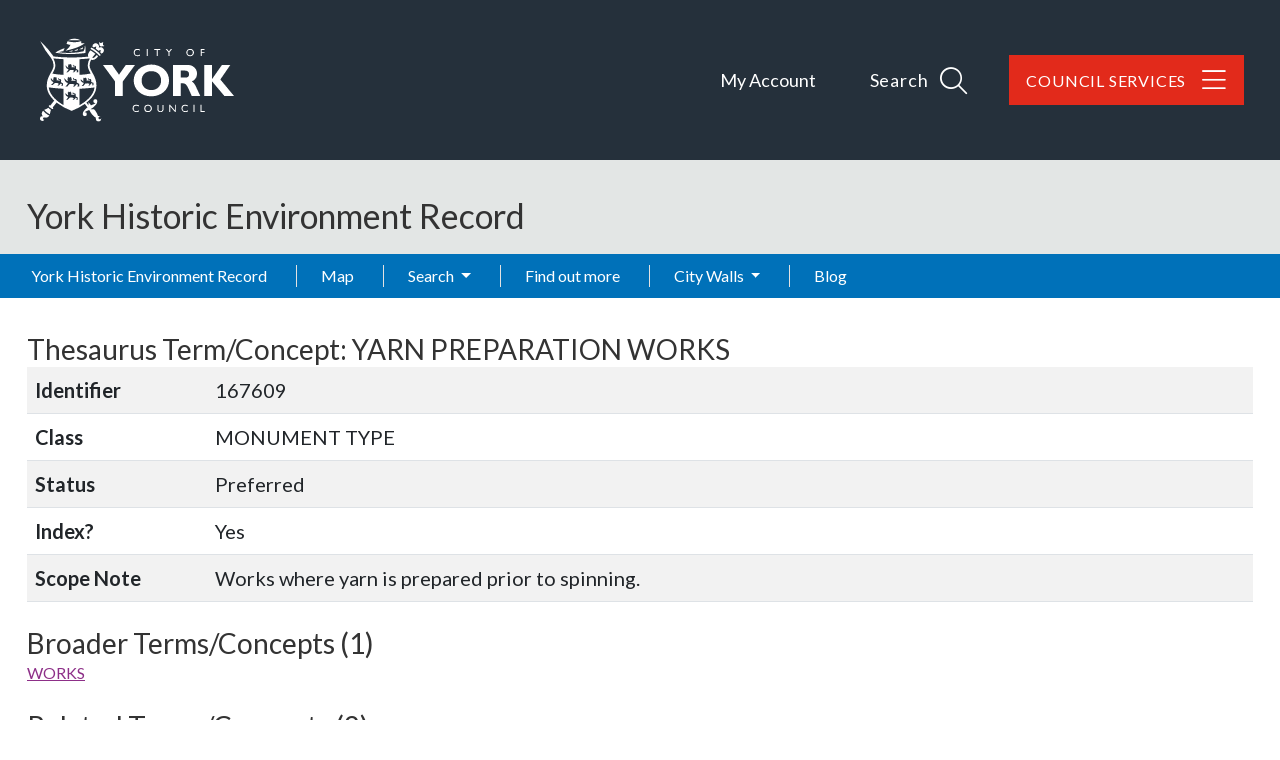

--- FILE ---
content_type: text/html; charset=utf-8
request_url: https://her.york.gov.uk/ThesaurusTerm/167609
body_size: 6441
content:
<!DOCTYPE html>
<html lang="en-gb">

<head>
    <meta charset="utf-8" />
    <meta name="viewport" content="width=device-width, initial-scale=1, shrink-to-fit=no">
    <title>167609 - YARN PREPARATION WORKS - York Historic Environment Record</title>

    <link rel="apple-touch-icon" sizes="180x180" href="/apple-touch-icon.png">
    <link rel="icon" type="image/png" sizes="32x32" href="/favicon-32x32.png">
    <link rel="icon" type="image/png" sizes="16x16" href="/favicon-16x16.png">
    <link rel="manifest" href="/manifest.json">
    <link rel="mask-icon" href="/safari-pinned-tab.svg" color="#25303b">

    <meta name="msapplication-TileColor" content="#6d3465">
    <meta name="theme-color" content="#25303b">
    
        
    <link href="https://fonts.googleapis.com/css?family=Lato:400,400i,700,700i&amp;display=swap" rel="stylesheet">

    
    
        <link rel="stylesheet" href="/York/css/style.min.css?v=ShYxKyZ_NX3jX5wGgQXk-ulVO-eKOPGDXK6g7Ss5EOI" />
    

    <link rel="stylesheet" href="/css/ol.css?v=Il108lvZbBNjlJVy62-D5X04NGztBhbufVgIy-Oh9y8" />
    <link rel="stylesheet" href="/css/bootstrap-slider.min.css?v=x9FjdB9CRxCPpKPBh5HypfC5dUwwSilBeqPJ56kVQ8Q" />
    <link rel="stylesheet" href="/css/ol3-contextmenu.css?v=IBWaHMHcbEcHeQ34EfHxkIH3UD3PAV9M5WmiaEKFanI" />

    
    
<!-- Start Analytics.GA4 Tag Helper -->
<!-- Google tag (gtag.js) -->
<script async src="https://www.googletagmanager.com/gtag/js?id=G-0GXNLD6MB8"></script>
<script>
window.dataLayer = window.dataLayer || [];
function gtag(){dataLayer.push(arguments);}
gtag('js', new Date());
gtag('set', 'page_location', '/ThesaurusTerm/167609');
gtag('set', 'page_referrer', '');
gtag('config', 'G-0GXNLD6MB8', { });
</script>
<!-- End Analytics.GA4 Tag Helper -->

    <base href="/ThesaurusTerm/167609" />
</head>

<body class="d-flex flex-column">
    <div id="top" class="sr-only"></div>

    <div class="flexcontent">

        <header class="container-fluid p-0">

            <a id="skippy" class="sr-only sr-only-focusable" href="#content">
                <div class="container">
                    <span class="skiplink-text">Skip to main content</span>
                </div>
            </a>

            <div id="header-container" class="header-container">
                <div class="container">
                    <nav class="navbar navbar-expand-lg navbar-dark bg-transparent">
                        <div class="w-100 d-flex justify-content-between align-items-baseline">
                            <a href="https://www.york.gov.uk" class="identity__link" title="City of York Council Home Page">
                                <picture>
                                    <source srcset="/york/images/york-logo.svg" type="image/svg+xml">
                                    <img src="/york/images/york-logo.png" class="identity__logo" alt="Logo: Visit the City of York Council home page" aria-labelledby="site-identity-description-header">
                                </picture>
                            </a>

                            <span class="sr-only" id="site-identity-description-header" style="color:white">Logo: Visit the City of York Council home page</span>

                            <div class="d-flex ">
                                <div class="account-navigation">
                                    <ul class="list list--inline">
                                        <li class="list__item">
                                            <a class="list__link" href="https://www.york.gov.uk/MyAccount">My Account</a>
                                        </li>
                                    </ul>
                                </div>

                                <div class="navigation-buttons">
                                    <ul class="list list--inline">
                                        <li class="list__item">
                                            <a class="button list__link search-toggle" ihref="#js-search" data-bs-toggle="collapse" data-bs-target="#site-search-collapse" aria-expanded="false">
                                                <span class="button__text">Search</span>

                                                <span class="search_icon">
                                                    <span class="search_icon_close">
                                                        <i class="fal fa-times"></i>
                                                    </span>

                                                    <span class="search_icon_search">
                                                        <i class="fal fa-search"></i>
                                                    </span>
                                                </span>

                                            </a>
                                        </li>

                                        <li class="list__item">
                                            <a id="council_services" class="button list__link" href=" https://www.york.gov.uk/CouncilServices">
                                                <span class="button__text">Council Services</span>
                                                <i class="fal fa-bars"></i>
                                                <i class="fal fa-arrow-left"></i>
                                            </a>
                                        </li>
                                    </ul>

                                </div>
                            </div>


                        </div>
                    </nav>

                </div>
            </div>


            <div id="site-search-collapse" class="collapse">
                <div class="site-search">

                    <form id="js-search" action="/site-search/results/" method="get" aria-hidden="false" style="max-height: 114px;">

                        <a class="search-toggle-close" id="js-search-toggle-close" data-bs-toggle="collapse" data-bs-target="#site-search-collapse" aria-controls="js-search" aria-expanded="true">
                            CLOSE
                            <span class="sr-only">search form</span>
                            <span class="search-toggle-close-icon">
                                <i class="fal fa-times"></i>
                            </span>
                        </a>

                        <div class="container site-search-form">
                            <span class="site-search-header"> How can we help you?</span>
                            <label class="sr-only" for="site-search-input">Search</label>


                            <div class="input-group">
                                <input id="site-search-input" type="search" size="18" maxlength="40" name="q" placeholder="Search" aria-label="Search">
                                <div class="input-group-append">
                                    <button class="site-search-submit" type="submit">
                                        <span class="icon icon-ui-search"></span>
                                        <span class="icon-fallback">Search</span>
                                    </button>

                                </div>
                            </div>


                        </div>

                    </form>

                </div>

            </div>



            <div class="container-fluid p-0">
                <div class="HER_Banner">

                    <div class="container">

                        <div class="d-flex justify-content-between d-lg-block">
                            <h1>York Historic Environment Record</h1>

                            <nav class="navbar navbar-expand-lg navbar-light bg-transparent">
                                <button class="navbar-toggler ms-2 mt-2 mb-2" type="button" data-bs-toggle="collapse" data-bs-target="#navbarNavDropdown" aria-controls="navbarNavDropdown" aria-expanded="false" aria-label="Toggle navigation">
                                    <span class="navbar-toggler-icon"></span>
                                </button>
                            </nav>
                        </div>                           

                        <div class="breadcrumb-container-parent">
                            <div class="container p-0">
                                <div class="breadcrumb-container">
                                    


                                </div>
                            </div>
                        </div>
                    </div>

                </div>
            </div>


            <nav id="main_menu" class="navbar navbar-expand-lg navbar-dark">
                <div class="container p-0">
                    <div class="collapse navbar-collapse flex-grow-0" id="navbarNavDropdown">
                        
<ul class="navbar-nav me-auto">


    <li class='nav-item'>
        <a class="nav-link" href="/">York Historic Environment Record</a>
    </li>



                <li class='nav-item'><a class="nav-link" href="/map">Map</a></li>
                <li class='nav-item dropdown'>
                    <a class="nav-link dropdown-toggle" id="dropdown-43845258-2dce-4163-a211-f023f2539d15" aria-haspopup="true" aria-expanded="false" href="/search">Search </a>
                     <ul class="dropdown-menu" aria-labelledby="dropdown-43845258-2dce-4163-a211-f023f2539d15">
            <li role="menuitem" class=''><a class="dropdown-item" href="/monuments/search">Advanced monument search</a></li>
            <li role="menuitem" class=''><a class="dropdown-item" href="/how-to-use-the-map">How to use the map</a></li>
            <li role="menuitem" class=''><a class="dropdown-item" href="/advanced-search-help">Advanced search help</a></li>
</ul>

                </li>
                <li class='nav-item'><a class="nav-link" href="/find-out-more">Find out more</a></li>
                <li class='nav-item dropdown'>
                    <a class="nav-link dropdown-toggle" id="dropdown-17ed59b5-c88f-4587-a33f-72a8a27613bb" aria-haspopup="true" aria-expanded="false" href="/city-walls">City Walls </a>
                     <ul class="dropdown-menu" aria-labelledby="dropdown-17ed59b5-c88f-4587-a33f-72a8a27613bb">
            <li role="menuitem" aria-haspopup="menu" class='dropdown '>
                <a class="dropdown-item dropdown-toggle" href="/conservation-and-the-city-walls">Conservation </a>
                 <ul class="dropdown-menu" aria-labelledby="dropdown-893b172a-2fa9-4c75-bf89-d2b95681dda6">
            <li role="menuitem" class=''><a class="dropdown-item" href="/conservation-management-plan">Conservation management</a></li>
            <li role="menuitem" aria-haspopup="menu" class='dropdown '>
                <a class="dropdown-item dropdown-toggle" href="/programme-of-works">Conservation works </a>
                 <ul class="dropdown-menu" aria-labelledby="dropdown-3a4bd823-29ea-4574-9b05-36509bd434ed">
            <li role="menuitem" class=''><a class="dropdown-item" href="/tower-two">Tower Two</a></li>
            <li role="menuitem" class=''><a class="dropdown-item" href="/1876-road-arch">1876 Railway Arch</a></li>
            <li role="menuitem" class=''><a class="dropdown-item" href="/general-maintenance">General maintenance</a></li>
            <li role="menuitem" class=''><a class="dropdown-item" href="/micklegate-bar-">Micklegate Bar</a></li>
</ul>
   
            </li>
</ul>
   
            </li>
            <li role="menuitem" aria-haspopup="menu" class='dropdown '>
                <a class="dropdown-item dropdown-toggle" href="/city-walls-history">History </a>
                 <ul class="dropdown-menu" aria-labelledby="dropdown-caa634e4-c243-461d-9278-bebdc5f59b7a">
            <li role="menuitem" class=''><a class="dropdown-item" href="/city-walls-history-roman">Roman (AD 43-410)</a></li>
            <li role="menuitem" class=''><a class="dropdown-item" href="/city-walls-history-anglian-and-early-medieval">Anglian and Early Medieval (AD 410-1066)</a></li>
            <li role="menuitem" class=''><a class="dropdown-item" href="/city-walls-history-medieval">Medieval (AD 1066-1540) </a></li>
            <li role="menuitem" class=''><a class="dropdown-item" href="/city-walls-history-post-medieval-to-post-jacobite-ad-1540-to-1746">Post Medieval &#x2013; Post Jacobite (AD 1540-1746)</a></li>
            <li role="menuitem" class=''><a class="dropdown-item" href="/city-walls-history-post-jacobite-to-modern-ad-1746-to-present">Post Jacobite - Modern (AD 1746 &#x2013; present)</a></li>
</ul>
   
            </li>
            <li role="menuitem" class=''><a class="dropdown-item" href="/search-the-city-walls-records">How the records are organised</a></li>
</ul>

                </li>
                <li class='nav-item'><a class="nav-link" href="/blog">Blog</a></li>
</ul>
                    </div>
                </div>
            </nav>


        </header>


        <div id="wrapper" class="container-fluid cs-container flex-fill p-0">


            <div id="main-content-container" class="container">
                <div class="row">
                    <main id="content" role="main" class="col order-3 p-0">
                        
                        
                        



    <div class="hbsmrRecord">
        <h3>Thesaurus Term/Concept: YARN PREPARATION WORKS</h3>
        <table class="table table-striped table-responsive">
            <tbody>
                <tr>
                    <th>Identifier</th>
                    <td>167609</td>
                </tr>
                <tr>
                    <th>Class</th>
                    <td>MONUMENT TYPE</td>
                </tr>
                <tr>
                    <th>Status</th>
                    <td>Preferred</td>
                </tr>
                <tr>
                    <th>Index?</th>
                    <td>Yes</td>
                </tr>
                <tr>
                    <th style="width:9em;">Scope Note</th>
                    <td>Works where yarn is prepared prior to spinning.</td>
                </tr>

            </tbody>
        </table>

        <h3>Broader Terms/Concepts (1)</h3>
        <div class="removeListIndent">
            <ul>
                    <li>
                        <a href="/ThesaurusTerm/69434" title="View Term/Concept">WORKS</a>
                    </li>
            </ul>
        </div>

        <h3>Related Terms/Concepts (2)</h3>
        <div class="removeListIndent">
            <ul>
                    <li>
                        <a href="/ThesaurusTerm/69326" title="View Term/Concept">SPINNING MILL</a>
                    </li>
                    <li>
                        <a href="/ThesaurusTerm/69329" title="View Term/Concept">WOOLLEN MILL</a>
                    </li>
            </ul>
        </div>
        <h3>Narrower Terms/Concepts (0)</h3>
        <div class="removeListIndent">
            <ul>
            </ul>
        </div>


            <h3>Instances/Examples (0)</h3>
    </div>





                    </main>
                </div>

            </div>
        </div>

    </div>

<footer class="footer-container">

    <span class="footer-top-scroll"></span>

    <div class="feedback_container">
        <a class="site-footer__feedback-button" href="https://www.york.gov.uk/feedback">
            <span class="button__text">
                Feedback
            </span>
        </a>

        <a class="back-to-top" href="#top" rel="nofollow" data-scroll-to="#top" title="Back to Top">
            <i class="fa fa-chevron-up"></i>
            <span class="sr-only">Back to the top</span>
        </a>
    </div>

    <div class="footer-top container-fluid">

        <div class="container d-flex justify-content-center justify-content-sm-end">
            <nav class="nav nav--social-links" aria-label="social nav">
                <ul class="list list--social list--inline">
                    <li class="list__item">
                        <a class="list__link" href="https://www.facebook.com/cityofyork" title="Facebook" rel="nofollow">
                            <span class="icon icon-social-facebook"></span><span class="sr-only">Facebook</span>
                        </a>
                    </li>
                    <li class="list__item">
                        <a class="list__link" href="https://twitter.com/CityofYork" title="Twitter" rel="nofollow">
                            <span class="icon icon-social-twitter"></span><span class="sr-only">Twitter</span>
                        </a>
                    </li>
                    <li class="list__item">
                        <a class="list__link" href="https://www.youtube.com/user/cityofyorkcouncil/videos" title="YouTube" rel="nofollow">
                            <span class="icon icon-social-youtube"></span><span class="sr-only">YouTube</span>
                        </a>
                    </li>
                    <li class="list__item">
                        <a class="list__link" href="https://www.instagram.com/cityyorkcouncil" title="Instagram" rel="nofollow">
                            <span class="icon icon-social-instagram"></span><span class="sr-only">Instagram</span>
                        </a>
                    </li>
                </ul>
            </nav>
        </div>
    </div>

    <div class="container">
        <div class="row">
            <div class="col-12 col-lg-9 mb-3 mb-sm-0">


                <ul class="list-inline footer-top-links d-flex flex-column d-sm-block">
                    <li class="list-inline-item"><a href="https://www.york.gov.uk/ContactUs">CONTACT US</a></li>
                    <li class="list-inline-item"><a href="https://www.York.gov.uk/privacy" target="_blank">PRIVACY</a></li>
                    <li class="list-inline-item"><a href="/terms-and-conditions">TERMS AND CONDITIONS</a></li>
                    <li class="list-inline-item"><a href="https://www.york.gov.uk/security" target="_blank">SECURITY</a></li>
                    <li class="list-inline-item"><a href="https://www.york.gov.uk/accessibility" target="_blank">ACCESSIBILITY</a></li>
                </ul>

                <div class="row mt-3 footer_attributions">
                    <div class="col-12 col-sm-6">
                        <ul class="">
                            <li class="">&copy; Copyright 2026&nbsp;<a href="http://www.York.gov.uk" target="_blank">City of York Council</a></li>
                            <li class=""><a href="/sitemap">Sitemap</a></li>

                            <li class="">Website by <a href="https://www.esdm.co.uk/?utm_source=hbsmr-web-York&utm_medium=referral&utm_campaign=websitebyesdm">Exegesis SDM</a></li>
                        </ul>
                    </div>
                    <div class="col-12 col-sm-6">
                        <ul class="">
                            <li class="">
                                Powered by <a href="https://www.esdm.co.uk/hbsmr-web-api/?utm_source=hbsmr-web-York&utm_medium=referral&utm_campaign=websitebyesdm">HBSMR WEB 

v8.0
</a>&nbsp;
                                &amp;
                                <a class="" href="https://www.cloudscribe.com/?utm_source=her.york.gov.uk&amp;utm_medium=referral&amp;utm_campaign=poweredbycloudscribe">cloudscribe</a>
                            </li>
                            <li class="">
</li>
                            <li class="">        <a id="loginLink" href="/account/login?returnurl=%2FThesaurusTerm%2F167609">Log in</a>
</li>
                        </ul>
                    </div>
                </div>

            </div>

            <div class="footer-logo col-12 col-lg-3 mt-1 mt-sm-2 d-flex justify-content-center justify-content-sm-end">

                <a href="https://www.york.gov.uk" class="identity__link" title="City of York Council Home Page">
                    <picture>
                        <source srcset="/york/images/york-logo-reversed.svg" type="image/svg+xml">
                        <img src="/york/images/york-logo-reversed.png" class="identity__logo" alt="Logo: Visit the City of York Council home page" aria-labelledby="site-identity-description-footer">
                    </picture>
                </a>

                <span class="sr-only" id="site-identity-description-footer">Logo: Visit the City of York Council home page</span>

            </div>
        </div>


    </div>
</footer>

    
        
    
    
        <script src="/York/js/jquery.min.js?v=UooYhvB-d3em7jWfSRVSAqPKhnDn-P6zmcoYaov4CsY"></script>
        <script src="/York/js/bootstrap.bundle.min.js?v=2tVA2mMj3vhxiLDGhpt7Ybbnprw1q70v9vamqKfw07w"></script>
        <script src="/cr/js/bs4.smartmenus.min.js"></script>
        <script src="/js/bootstrap-select.min.js?v=kCcYiZDy23XZ6gkrW_o8z3Iiu3aSkzbvXKEq0Tx58BY" cs-resolve-theme-resource="false"></script>
    

    
    

    <script>      
        $(function () {
            var lastKnownScrollPosition = 0;
            var ticking = false;
            var fixed = false;
                        
            function elementScrolled(elem) {
                var docViewTop = $(window).scrollTop();
                var docViewBottom = docViewTop + $(window).height();
                var elemTop = $(elem).offset().top + 10;
                var inView = ((elemTop <= docViewBottom) && (elemTop >= docViewTop));

                //console.log("inView:" + inView.toString() + ", " + elemTop + ", " + docViewTop + ", " + docViewBottom);

                return inView;
            }

            function trySetFixed() {
                if (fixed === false && !$(".feedback_container").hasClass("feedback_container_fixed")) {
                    $(".feedback_container").addClass("feedback_container_fixed");
                    fixed = true;
                } 
            }

            function tryRemoveFixed() {                
                if (fixed === true && $(".feedback_container").hasClass("feedback_container_fixed")) {                    
                    $(".feedback_container").removeClass("feedback_container_fixed");
                    fixed = false;
                }
            }


            function doSomething(scrollPos) {
                // Do something with the scroll position
                //console.log("lastKnownScrollPosition:" + scrollPos);
                
                if (scrollPos < 30) {
                    tryRemoveFixed();
                } else if (elementScrolled(".footer-top-scroll")) {
                    tryRemoveFixed();
                } else {
                    trySetFixed();
                } 
            }

            document.addEventListener('scroll', function (e) {
                lastKnownScrollPosition = window.scrollY;

                if (!ticking) {
                    window.requestAnimationFrame(function () {
                        doSomething(lastKnownScrollPosition);
                        ticking = false;
                    });

                    ticking = true;
                }
            });
        });
    </script>

    
</body>
</html>


--- FILE ---
content_type: text/css
request_url: https://her.york.gov.uk/York/css/style.min.css?v=ShYxKyZ_NX3jX5wGgQXk-ulVO-eKOPGDXK6g7Ss5EOI
body_size: 99486
content:
.btn,.btn-link,.dropdown-item,.form-control,.form-select,.input-group-text,.popover,.tooltip,body{font-weight:400}.form-floating,sub,sup{position:relative}dl,ol,p,pre,ul{margin-top:0;margin-bottom:1rem}address,dl,ol,p,pre,ul{margin-bottom:1rem}.popover,.tooltip,pre code{word-break:normal}.card,.popover,.toast-body,.tooltip,code{word-wrap:break-word}.btn,.btn-group,.btn-group-vertical,.fa-stack,.line-scale-pulse-out-rapid>div,.navbar-toggler-icon,img,svg{vertical-align:middle}dd,legend{margin-bottom:.5rem}label,output{display:inline-block}.badge,progress,sub,sup{vertical-align:baseline}:root{--bs-blue:#0d6efd;--bs-indigo:#6610f2;--bs-purple:#6f42c1;--bs-pink:#d63384;--bs-red:#dc3545;--bs-orange:#fd7e14;--bs-yellow:#ffc107;--bs-green:#198754;--bs-teal:#20c997;--bs-cyan:#0dcaf0;--bs-white:#fff;--bs-gray:#6c757d;--bs-gray-dark:#343a40;--bs-primary:#0d6efd;--bs-secondary:#6c757d;--bs-success:#198754;--bs-info:#0dcaf0;--bs-warning:#ffc107;--bs-danger:#dc3545;--bs-light:#f8f9fa;--bs-dark:#212529;--bs-font-sans-serif:system-ui,-apple-system,"Segoe UI",Roboto,"Helvetica Neue",Arial,"Noto Sans","Liberation Sans",sans-serif,"Apple Color Emoji","Segoe UI Emoji","Segoe UI Symbol","Noto Color Emoji";--bs-font-monospace:SFMono-Regular,Menlo,Monaco,Consolas,"Liberation Mono","Courier New",monospace;--bs-gradient:linear-gradient(180deg, rgba(255, 255, 255, 0.15), rgba(255, 255, 255, 0))}*,::after,::before{box-sizing:border-box}@media(prefers-reduced-motion:no-preference){:root{scroll-behavior:smooth}}body{margin:0;line-height:1.5;background-color:#fff;-webkit-text-size-adjust:100%;-webkit-tap-highlight-color:transparent}hr{margin:1rem 0;color:inherit;background-color:currentColor;border:0;opacity:.25}hr:not([size]){height:1px}.img-fluid,.img-thumbnail{max-width:100%;height:auto}.h1,.h2,.h3,.h4,.h5,.h6,h1,h2,h3,h4,h5,h6{font-weight:500;line-height:1.2}@media(min-width:1200px){.h1,h1{font-size:2.5rem}.h2,h2{font-size:2rem}.h3,h3{font-size:1.75rem}.h4,h4{font-size:1.5rem}}abbr[data-bs-original-title],abbr[title]{text-decoration:underline dotted;cursor:help;text-decoration-skip-ink:none}address{font-style:normal;line-height:inherit}ol,ul{padding-left:2rem}ol ol,ol ul,ul ol,ul ul{margin-bottom:0}dt{font-weight:700}dd{margin-left:0}b,strong{font-weight:bolder}.alert-link,.badge,.navbar-dark .navbar-nav .active>.nav-link,.navbar-dark .navbar-nav .nav-link.active,.navbar-dark .navbar-nav .nav-link.show,.navbar-dark .navbar-nav .show>.nav-link,kbd kbd{font-weight:700}.small,small{font-size:.875em}.mark,mark{padding:.2em;background-color:#fcf8e3}sub,sup{font-size:.75em;line-height:0}sub{bottom:-.25em}sup{top:-.5em}a{color:#0d6efd;text-decoration:underline}a:hover{color:#0a58ca}a:not([href]):not([class]),a:not([href]):not([class]):hover{color:inherit;text-decoration:none}code,kbd,pre,samp{font-family:var(--bs-font-monospace);font-size:1em;direction:ltr;unicode-bidi:bidi-override}pre{display:block;overflow:auto;font-size:.875em}pre code{font-size:inherit;color:inherit}code,kbd{font-size:.875em}code{color:#d63384}a>code{color:inherit}kbd{padding:.2rem .4rem;color:#fff;background-color:#212529;border-radius:.2rem}kbd kbd{padding:0;font-size:1em}figure{margin:0 0 1rem}table{caption-side:bottom;border-collapse:collapse}caption{padding-top:.5rem;padding-bottom:.5rem;color:#6c757d;text-align:left}th{text-align:inherit;text-align:-webkit-match-parent}tbody,td,tfoot,th,thead,tr{border-color:inherit;border-style:solid;border-width:0}button{border-radius:0}fieldset,iframe{border:0}button:focus:not(:focus-visible){outline:0}button,input,optgroup,select,textarea{margin:0;font-family:inherit;font-size:inherit;line-height:inherit}button,select{text-transform:none}[role=button],[type=button]:not(:disabled),[type=reset]:not(:disabled),[type=submit]:not(:disabled),button:not(:disabled){cursor:pointer}select{word-wrap:normal}select:disabled{opacity:1}[list]::-webkit-calendar-picker-indicator{display:none}[type=button],[type=reset],[type=submit],button{-webkit-appearance:button}::-moz-focus-inner{padding:0;border-style:none}textarea{resize:vertical}fieldset{min-width:0;padding:0;margin:0}legend{float:left;width:100%;padding:0;font-size:calc(1.275rem + .3vw);line-height:inherit}@media(min-width:1200px){legend{font-size:1.5rem}}legend+*{clear:left}::-webkit-datetime-edit-day-field,::-webkit-datetime-edit-fields-wrapper,::-webkit-datetime-edit-hour-field,::-webkit-datetime-edit-minute,::-webkit-datetime-edit-month-field,::-webkit-datetime-edit-text,::-webkit-datetime-edit-year-field{padding:0}::-webkit-inner-spin-button{height:auto}[type=search]{outline-offset:-2px;-webkit-appearance:textfield}::-webkit-search-decoration{-webkit-appearance:none}::-webkit-color-swatch-wrapper{padding:0}::file-selector-button{font:inherit}::-webkit-file-upload-button{font:inherit;-webkit-appearance:button}.display-1,.display-2,.display-3,.display-4,.display-5,.display-6{font-weight:300;line-height:1.2}summary{display:list-item;cursor:pointer}[hidden]{display:none!important}.btn,.figure,.form-check-inline,.list-inline-item{display:inline-block}.lead{font-size:1.25rem;font-weight:300}.display-1{font-size:calc(1.625rem + 4.5vw)}@media(min-width:1200px){.display-1{font-size:5rem}}.display-2{font-size:calc(1.575rem + 3.9vw)}@media(min-width:1200px){.display-2{font-size:4.5rem}}.display-3{font-size:calc(1.525rem + 3.3vw)}@media(min-width:1200px){.display-3{font-size:4rem}}.display-4{font-size:calc(1.475rem + 2.7vw)}@media(min-width:1200px){.display-4{font-size:3.5rem}}.display-5{font-size:calc(1.425rem + 2.1vw)}@media(min-width:1200px){.display-5{font-size:3rem}}.display-6{font-size:calc(1.375rem + 1.5vw)}@media(min-width:1200px){.display-6{font-size:2.5rem}}.list-inline,.list-unstyled{padding-left:0;list-style:none}.list-inline-item:not(:last-child){margin-right:.5rem}.initialism{font-size:.875em;text-transform:uppercase}.blockquote{margin-bottom:1rem;font-size:1.25rem}.blockquote-footer,.figure-caption{font-size:.875em;color:#6c757d}.blockquote>:last-child{margin-bottom:0}.blockquote-footer{margin-top:-1rem;margin-bottom:1rem}.blockquote-footer::before{content:"— "}.img-thumbnail{padding:.25rem;background-color:#fff;border:1px solid #dee2e6;border-radius:.25rem}.figure-img{margin-bottom:.5rem;line-height:1}.container,.container-fluid,.container-lg,.container-md,.container-sm,.container-xl,.container-xxl{width:100%;padding-right:var(--bs-gutter-x,.75rem);padding-left:var(--bs-gutter-x,.75rem);margin-right:auto;margin-left:auto}@media(min-width:576px){.container,.container-sm{max-width:540px}}@media(min-width:768px){.container,.container-md,.container-sm{max-width:720px}}@media(min-width:992px){.container,.container-lg,.container-md,.container-sm{max-width:960px}}@media(min-width:1200px){.container,.container-lg,.container-md,.container-sm,.container-xl{max-width:1140px}}@media(min-width:1400px){.container,.container-lg,.container-md,.container-sm,.container-xl,.container-xxl{max-width:1320px}}.invalid-tooltip,.offcanvas,.row>*,.toast,.toast-container,.valid-tooltip,iframe,img,video{max-width:100%}.row{--bs-gutter-x:1.5rem;--bs-gutter-y:0;display:flex;flex-wrap:wrap;margin-top:calc(var(--bs-gutter-y) *-1);margin-right:calc(var(--bs-gutter-x) *-.5);margin-left:calc(var(--bs-gutter-x) *-.5)}.row>*{flex-shrink:0;width:100%;padding-right:calc(var(--bs-gutter-x) *.5);padding-left:calc(var(--bs-gutter-x) *.5);margin-top:var(--bs-gutter-y)}.col{flex:1 0 0%}.row-cols-auto>*{flex:0 0 auto;width:auto}.row-cols-1>*{flex:0 0 auto;width:100%}.row-cols-2>*{flex:0 0 auto;width:50%}.row-cols-3>*{flex:0 0 auto;width:33.3333333333%}.row-cols-4>*{flex:0 0 auto;width:25%}.row-cols-5>*{flex:0 0 auto;width:20%}.row-cols-6>*{flex:0 0 auto;width:16.6666666667%}@media(min-width:576px){.col-sm{flex:1 0 0%}.row-cols-sm-auto>*{flex:0 0 auto;width:auto}.row-cols-sm-1>*{flex:0 0 auto;width:100%}.row-cols-sm-2>*{flex:0 0 auto;width:50%}.row-cols-sm-3>*{flex:0 0 auto;width:33.3333333333%}.row-cols-sm-4>*{flex:0 0 auto;width:25%}.row-cols-sm-5>*{flex:0 0 auto;width:20%}.row-cols-sm-6>*{flex:0 0 auto;width:16.6666666667%}}@media(min-width:768px){.col-md{flex:1 0 0%}.row-cols-md-auto>*{flex:0 0 auto;width:auto}.row-cols-md-1>*{flex:0 0 auto;width:100%}.row-cols-md-2>*{flex:0 0 auto;width:50%}.row-cols-md-3>*{flex:0 0 auto;width:33.3333333333%}.row-cols-md-4>*{flex:0 0 auto;width:25%}.row-cols-md-5>*{flex:0 0 auto;width:20%}.row-cols-md-6>*{flex:0 0 auto;width:16.6666666667%}}@media(min-width:992px){.col-lg{flex:1 0 0%}.row-cols-lg-auto>*{flex:0 0 auto;width:auto}.row-cols-lg-1>*{flex:0 0 auto;width:100%}.row-cols-lg-2>*{flex:0 0 auto;width:50%}.row-cols-lg-3>*{flex:0 0 auto;width:33.3333333333%}.row-cols-lg-4>*{flex:0 0 auto;width:25%}.row-cols-lg-5>*{flex:0 0 auto;width:20%}.row-cols-lg-6>*{flex:0 0 auto;width:16.6666666667%}}@media(min-width:1200px){.col-xl{flex:1 0 0%}.row-cols-xl-auto>*{flex:0 0 auto;width:auto}.row-cols-xl-1>*{flex:0 0 auto;width:100%}.row-cols-xl-2>*{flex:0 0 auto;width:50%}.row-cols-xl-3>*{flex:0 0 auto;width:33.3333333333%}.row-cols-xl-4>*{flex:0 0 auto;width:25%}.row-cols-xl-5>*{flex:0 0 auto;width:20%}.row-cols-xl-6>*{flex:0 0 auto;width:16.6666666667%}}@media(min-width:1400px){.col-xxl{flex:1 0 0%}.row-cols-xxl-auto>*{flex:0 0 auto;width:auto}.row-cols-xxl-1>*{flex:0 0 auto;width:100%}.row-cols-xxl-2>*{flex:0 0 auto;width:50%}.row-cols-xxl-3>*{flex:0 0 auto;width:33.3333333333%}.row-cols-xxl-4>*{flex:0 0 auto;width:25%}.row-cols-xxl-5>*{flex:0 0 auto;width:20%}.row-cols-xxl-6>*{flex:0 0 auto;width:16.6666666667%}}.col-auto{flex:0 0 auto;width:auto}.col-1{flex:0 0 auto;width:8.33333333%}.col-2,.col-3{flex:0 0 auto}.col-2{width:16.66666667%}.col-3{width:25%}.col-4,.col-5{flex:0 0 auto}.col-4{width:33.33333333%}.col-5{width:41.66666667%}.col-6,.col-7{flex:0 0 auto}.col-6{width:50%}.col-7{width:58.33333333%}.col-8,.col-9{flex:0 0 auto}.col-8{width:66.66666667%}.col-9{width:75%}.col-10{flex:0 0 auto;width:83.33333333%}.col-11{flex:0 0 auto;width:91.66666667%}.col-12{flex:0 0 auto;width:100%}.offset-1{margin-left:8.33333333%}.offset-2{margin-left:16.66666667%}.offset-3{margin-left:25%}.offset-4{margin-left:33.33333333%}.offset-5{margin-left:41.66666667%}.offset-6{margin-left:50%}.offset-7{margin-left:58.33333333%}.offset-8{margin-left:66.66666667%}.offset-9{margin-left:75%}.offset-10{margin-left:83.33333333%}.offset-11{margin-left:91.66666667%}.g-0,.gx-0{--bs-gutter-x:0}.g-0,.gy-0{--bs-gutter-y:0}.g-1,.gx-1{--bs-gutter-x:0.25rem}.g-1,.gy-1{--bs-gutter-y:0.25rem}.g-2,.gx-2{--bs-gutter-x:0.5rem}.g-2,.gy-2{--bs-gutter-y:0.5rem}.g-3,.gx-3{--bs-gutter-x:1rem}.g-3,.gy-3{--bs-gutter-y:1rem}.g-4,.gx-4{--bs-gutter-x:1.5rem}.g-4,.gy-4{--bs-gutter-y:1.5rem}.g-5,.gx-5{--bs-gutter-x:3rem}.g-5,.gy-5{--bs-gutter-y:3rem}@media(min-width:576px){.col-sm-auto{flex:0 0 auto;width:auto}.col-sm-1{flex:0 0 auto;width:8.33333333%}.col-sm-2{flex:0 0 auto;width:16.66666667%}.col-sm-3{flex:0 0 auto;width:25%}.col-sm-4{flex:0 0 auto;width:33.33333333%}.col-sm-5{flex:0 0 auto;width:41.66666667%}.col-sm-6{flex:0 0 auto;width:50%}.col-sm-7{flex:0 0 auto;width:58.33333333%}.col-sm-8{flex:0 0 auto;width:66.66666667%}.col-sm-9{flex:0 0 auto;width:75%}.col-sm-10{flex:0 0 auto;width:83.33333333%}.col-sm-11{flex:0 0 auto;width:91.66666667%}.col-sm-12{flex:0 0 auto;width:100%}.offset-sm-0{margin-left:0}.offset-sm-1{margin-left:8.33333333%}.offset-sm-2{margin-left:16.66666667%}.offset-sm-3{margin-left:25%}.offset-sm-4{margin-left:33.33333333%}.offset-sm-5{margin-left:41.66666667%}.offset-sm-6{margin-left:50%}.offset-sm-7{margin-left:58.33333333%}.offset-sm-8{margin-left:66.66666667%}.offset-sm-9{margin-left:75%}.offset-sm-10{margin-left:83.33333333%}.offset-sm-11{margin-left:91.66666667%}.g-sm-0,.gx-sm-0{--bs-gutter-x:0}.g-sm-0,.gy-sm-0{--bs-gutter-y:0}.g-sm-1,.gx-sm-1{--bs-gutter-x:0.25rem}.g-sm-1,.gy-sm-1{--bs-gutter-y:0.25rem}.g-sm-2,.gx-sm-2{--bs-gutter-x:0.5rem}.g-sm-2,.gy-sm-2{--bs-gutter-y:0.5rem}.g-sm-3,.gx-sm-3{--bs-gutter-x:1rem}.g-sm-3,.gy-sm-3{--bs-gutter-y:1rem}.g-sm-4,.gx-sm-4{--bs-gutter-x:1.5rem}.g-sm-4,.gy-sm-4{--bs-gutter-y:1.5rem}.g-sm-5,.gx-sm-5{--bs-gutter-x:3rem}.g-sm-5,.gy-sm-5{--bs-gutter-y:3rem}}@media(min-width:768px){.col-md-auto{flex:0 0 auto;width:auto}.col-md-1{flex:0 0 auto;width:8.33333333%}.col-md-2{flex:0 0 auto;width:16.66666667%}.col-md-3{flex:0 0 auto;width:25%}.col-md-4{flex:0 0 auto;width:33.33333333%}.col-md-5{flex:0 0 auto;width:41.66666667%}.col-md-6{flex:0 0 auto;width:50%}.col-md-7{flex:0 0 auto;width:58.33333333%}.col-md-8{flex:0 0 auto;width:66.66666667%}.col-md-9{flex:0 0 auto;width:75%}.col-md-10{flex:0 0 auto;width:83.33333333%}.col-md-11{flex:0 0 auto;width:91.66666667%}.col-md-12{flex:0 0 auto;width:100%}.offset-md-0{margin-left:0}.offset-md-1{margin-left:8.33333333%}.offset-md-2{margin-left:16.66666667%}.offset-md-3{margin-left:25%}.offset-md-4{margin-left:33.33333333%}.offset-md-5{margin-left:41.66666667%}.offset-md-6{margin-left:50%}.offset-md-7{margin-left:58.33333333%}.offset-md-8{margin-left:66.66666667%}.offset-md-9{margin-left:75%}.offset-md-10{margin-left:83.33333333%}.offset-md-11{margin-left:91.66666667%}.g-md-0,.gx-md-0{--bs-gutter-x:0}.g-md-0,.gy-md-0{--bs-gutter-y:0}.g-md-1,.gx-md-1{--bs-gutter-x:0.25rem}.g-md-1,.gy-md-1{--bs-gutter-y:0.25rem}.g-md-2,.gx-md-2{--bs-gutter-x:0.5rem}.g-md-2,.gy-md-2{--bs-gutter-y:0.5rem}.g-md-3,.gx-md-3{--bs-gutter-x:1rem}.g-md-3,.gy-md-3{--bs-gutter-y:1rem}.g-md-4,.gx-md-4{--bs-gutter-x:1.5rem}.g-md-4,.gy-md-4{--bs-gutter-y:1.5rem}.g-md-5,.gx-md-5{--bs-gutter-x:3rem}.g-md-5,.gy-md-5{--bs-gutter-y:3rem}}@media(min-width:992px){.col-lg-auto{flex:0 0 auto;width:auto}.col-lg-1{flex:0 0 auto;width:8.33333333%}.col-lg-2{flex:0 0 auto;width:16.66666667%}.col-lg-3{flex:0 0 auto;width:25%}.col-lg-4{flex:0 0 auto;width:33.33333333%}.col-lg-5{flex:0 0 auto;width:41.66666667%}.col-lg-6{flex:0 0 auto;width:50%}.col-lg-7{flex:0 0 auto;width:58.33333333%}.col-lg-8{flex:0 0 auto;width:66.66666667%}.col-lg-9{flex:0 0 auto;width:75%}.col-lg-10{flex:0 0 auto;width:83.33333333%}.col-lg-11{flex:0 0 auto;width:91.66666667%}.col-lg-12{flex:0 0 auto;width:100%}.offset-lg-0{margin-left:0}.offset-lg-1{margin-left:8.33333333%}.offset-lg-2{margin-left:16.66666667%}.offset-lg-3{margin-left:25%}.offset-lg-4{margin-left:33.33333333%}.offset-lg-5{margin-left:41.66666667%}.offset-lg-6{margin-left:50%}.offset-lg-7{margin-left:58.33333333%}.offset-lg-8{margin-left:66.66666667%}.offset-lg-9{margin-left:75%}.offset-lg-10{margin-left:83.33333333%}.offset-lg-11{margin-left:91.66666667%}.g-lg-0,.gx-lg-0{--bs-gutter-x:0}.g-lg-0,.gy-lg-0{--bs-gutter-y:0}.g-lg-1,.gx-lg-1{--bs-gutter-x:0.25rem}.g-lg-1,.gy-lg-1{--bs-gutter-y:0.25rem}.g-lg-2,.gx-lg-2{--bs-gutter-x:0.5rem}.g-lg-2,.gy-lg-2{--bs-gutter-y:0.5rem}.g-lg-3,.gx-lg-3{--bs-gutter-x:1rem}.g-lg-3,.gy-lg-3{--bs-gutter-y:1rem}.g-lg-4,.gx-lg-4{--bs-gutter-x:1.5rem}.g-lg-4,.gy-lg-4{--bs-gutter-y:1.5rem}.g-lg-5,.gx-lg-5{--bs-gutter-x:3rem}.g-lg-5,.gy-lg-5{--bs-gutter-y:3rem}}@media(min-width:1200px){.col-xl-auto{flex:0 0 auto;width:auto}.col-xl-1{flex:0 0 auto;width:8.33333333%}.col-xl-2{flex:0 0 auto;width:16.66666667%}.col-xl-3{flex:0 0 auto;width:25%}.col-xl-4{flex:0 0 auto;width:33.33333333%}.col-xl-5{flex:0 0 auto;width:41.66666667%}.col-xl-6{flex:0 0 auto;width:50%}.col-xl-7{flex:0 0 auto;width:58.33333333%}.col-xl-8{flex:0 0 auto;width:66.66666667%}.col-xl-9{flex:0 0 auto;width:75%}.col-xl-10{flex:0 0 auto;width:83.33333333%}.col-xl-11{flex:0 0 auto;width:91.66666667%}.col-xl-12{flex:0 0 auto;width:100%}.offset-xl-0{margin-left:0}.offset-xl-1{margin-left:8.33333333%}.offset-xl-2{margin-left:16.66666667%}.offset-xl-3{margin-left:25%}.offset-xl-4{margin-left:33.33333333%}.offset-xl-5{margin-left:41.66666667%}.offset-xl-6{margin-left:50%}.offset-xl-7{margin-left:58.33333333%}.offset-xl-8{margin-left:66.66666667%}.offset-xl-9{margin-left:75%}.offset-xl-10{margin-left:83.33333333%}.offset-xl-11{margin-left:91.66666667%}.g-xl-0,.gx-xl-0{--bs-gutter-x:0}.g-xl-0,.gy-xl-0{--bs-gutter-y:0}.g-xl-1,.gx-xl-1{--bs-gutter-x:0.25rem}.g-xl-1,.gy-xl-1{--bs-gutter-y:0.25rem}.g-xl-2,.gx-xl-2{--bs-gutter-x:0.5rem}.g-xl-2,.gy-xl-2{--bs-gutter-y:0.5rem}.g-xl-3,.gx-xl-3{--bs-gutter-x:1rem}.g-xl-3,.gy-xl-3{--bs-gutter-y:1rem}.g-xl-4,.gx-xl-4{--bs-gutter-x:1.5rem}.g-xl-4,.gy-xl-4{--bs-gutter-y:1.5rem}.g-xl-5,.gx-xl-5{--bs-gutter-x:3rem}.g-xl-5,.gy-xl-5{--bs-gutter-y:3rem}}@media(min-width:1400px){.col-xxl-auto{flex:0 0 auto;width:auto}.col-xxl-1{flex:0 0 auto;width:8.33333333%}.col-xxl-2{flex:0 0 auto;width:16.66666667%}.col-xxl-3{flex:0 0 auto;width:25%}.col-xxl-4{flex:0 0 auto;width:33.33333333%}.col-xxl-5{flex:0 0 auto;width:41.66666667%}.col-xxl-6{flex:0 0 auto;width:50%}.col-xxl-7{flex:0 0 auto;width:58.33333333%}.col-xxl-8{flex:0 0 auto;width:66.66666667%}.col-xxl-9{flex:0 0 auto;width:75%}.col-xxl-10{flex:0 0 auto;width:83.33333333%}.col-xxl-11{flex:0 0 auto;width:91.66666667%}.col-xxl-12{flex:0 0 auto;width:100%}.offset-xxl-0{margin-left:0}.offset-xxl-1{margin-left:8.33333333%}.offset-xxl-2{margin-left:16.66666667%}.offset-xxl-3{margin-left:25%}.offset-xxl-4{margin-left:33.33333333%}.offset-xxl-5{margin-left:41.66666667%}.offset-xxl-6{margin-left:50%}.offset-xxl-7{margin-left:58.33333333%}.offset-xxl-8{margin-left:66.66666667%}.offset-xxl-9{margin-left:75%}.offset-xxl-10{margin-left:83.33333333%}.offset-xxl-11{margin-left:91.66666667%}.g-xxl-0,.gx-xxl-0{--bs-gutter-x:0}.g-xxl-0,.gy-xxl-0{--bs-gutter-y:0}.g-xxl-1,.gx-xxl-1{--bs-gutter-x:0.25rem}.g-xxl-1,.gy-xxl-1{--bs-gutter-y:0.25rem}.g-xxl-2,.gx-xxl-2{--bs-gutter-x:0.5rem}.g-xxl-2,.gy-xxl-2{--bs-gutter-y:0.5rem}.g-xxl-3,.gx-xxl-3{--bs-gutter-x:1rem}.g-xxl-3,.gy-xxl-3{--bs-gutter-y:1rem}.g-xxl-4,.gx-xxl-4{--bs-gutter-x:1.5rem}.g-xxl-4,.gy-xxl-4{--bs-gutter-y:1.5rem}.g-xxl-5,.gx-xxl-5{--bs-gutter-x:3rem}.g-xxl-5,.gy-xxl-5{--bs-gutter-y:3rem}}.table{--bs-table-bg:transparent;--bs-table-accent-bg:transparent;--bs-table-striped-color:#212529;--bs-table-striped-bg:rgba(0, 0, 0, 0.05);--bs-table-active-color:#212529;--bs-table-active-bg:rgba(0, 0, 0, 0.1);--bs-table-hover-color:#212529;--bs-table-hover-bg:rgba(0, 0, 0, 0.075);width:100%;margin-bottom:1rem;color:#212529;vertical-align:top;border-color:#dee2e6}.table td,.table th,.table>tbody{vertical-align:inherit}.table>:not(caption)>*>*{padding:.5rem;background-color:var(--bs-table-bg);border-bottom-width:1px;box-shadow:inset 0 0 0 9999px var(--bs-table-accent-bg)}.form-check-input:focus,.form-control:focus,.form-select:focus{box-shadow:0 0 0 .25rem rgba(13,110,253,.25);outline:0}.table>thead{vertical-align:bottom}.table>:not(:last-child)>:last-child>*{border-bottom-color:currentColor}.caption-top{caption-side:top}.table-sm>:not(caption)>*>*{padding:.25rem}.table-bordered>:not(caption)>*{border-width:1px 0}.table-bordered>:not(caption)>*>*{border-width:0 1px}.table-borderless>:not(caption)>*>*{border-bottom-width:0}.table-striped>tbody>tr:nth-of-type(odd){--bs-table-accent-bg:var(--bs-table-striped-bg);color:var(--bs-table-striped-color)}.table-active{--bs-table-accent-bg:var(--bs-table-active-bg);color:var(--bs-table-active-color)}.table-hover>tbody>tr:hover{--bs-table-accent-bg:var(--bs-table-hover-bg);color:var(--bs-table-hover-color)}.table-primary{--bs-table-bg:#cfe2ff;--bs-table-striped-bg:#c5d7f2;--bs-table-striped-color:#000;--bs-table-active-bg:#bacbe6;--bs-table-active-color:#000;--bs-table-hover-bg:#bfd1ec;--bs-table-hover-color:#000;color:#000;border-color:#bacbe6}.table-secondary{--bs-table-bg:#e2e3e5;--bs-table-striped-bg:#d7d8da;--bs-table-striped-color:#000;--bs-table-active-bg:#cbccce;--bs-table-active-color:#000;--bs-table-hover-bg:#d1d2d4;--bs-table-hover-color:#000;color:#000;border-color:#cbccce}.table-success{--bs-table-bg:#d1e7dd;--bs-table-striped-bg:#c7dbd2;--bs-table-striped-color:#000;--bs-table-active-bg:#bcd0c7;--bs-table-active-color:#000;--bs-table-hover-bg:#c1d6cc;--bs-table-hover-color:#000;color:#000;border-color:#bcd0c7}.table-info{--bs-table-bg:#cff4fc;--bs-table-striped-bg:#c5e8ef;--bs-table-striped-color:#000;--bs-table-active-bg:#badce3;--bs-table-active-color:#000;--bs-table-hover-bg:#bfe2e9;--bs-table-hover-color:#000;color:#000;border-color:#badce3}.table-warning{--bs-table-bg:#fff3cd;--bs-table-striped-bg:#f2e7c3;--bs-table-striped-color:#000;--bs-table-active-bg:#e6dbb9;--bs-table-active-color:#000;--bs-table-hover-bg:#ece1be;--bs-table-hover-color:#000;color:#000;border-color:#e6dbb9}.table-danger{--bs-table-bg:#f8d7da;--bs-table-striped-bg:#eccccf;--bs-table-striped-color:#000;--bs-table-active-bg:#dfc2c4;--bs-table-active-color:#000;--bs-table-hover-bg:#e5c7ca;--bs-table-hover-color:#000;color:#000;border-color:#dfc2c4}.table-light{--bs-table-bg:#f8f9fa;--bs-table-striped-bg:#ecedee;--bs-table-striped-color:#000;--bs-table-active-bg:#dfe0e1;--bs-table-active-color:#000;--bs-table-hover-bg:#e5e6e7;--bs-table-hover-color:#000;color:#000;border-color:#dfe0e1}.table-dark{--bs-table-bg:#212529;--bs-table-striped-bg:#2c3034;--bs-table-striped-color:#fff;--bs-table-active-bg:#373b3e;--bs-table-active-color:#fff;--bs-table-hover-bg:#323539;--bs-table-hover-color:#fff;color:#fff;border-color:#373b3e}.table-responsive{overflow-x:auto;-webkit-overflow-scrolling:touch}@media(max-width:575.98px){.table-responsive-sm{overflow-x:auto;-webkit-overflow-scrolling:touch}}@media(max-width:767.98px){.table-responsive-md{overflow-x:auto;-webkit-overflow-scrolling:touch}}@media(max-width:991.98px){.table-responsive-lg{overflow-x:auto;-webkit-overflow-scrolling:touch}}@media(max-width:1199.98px){.table-responsive-xl{overflow-x:auto;-webkit-overflow-scrolling:touch}}@media(max-width:1399.98px){.table-responsive-xxl{overflow-x:auto;-webkit-overflow-scrolling:touch}}.collapsing,.dropdown-divider,.form-control[type=file],.progress,.progress-bar{overflow:hidden}.form-label{margin-bottom:.5rem}.col-form-label{padding-top:calc(.375rem + 1px);padding-bottom:calc(.375rem + 1px);margin-bottom:0;font-size:inherit;line-height:1.5}.col-form-label-lg{padding-top:calc(.5rem + 1px);padding-bottom:calc(.5rem + 1px);font-size:1.25rem}.col-form-label-sm{padding-top:calc(.25rem + 1px);padding-bottom:calc(.25rem + 1px);font-size:.875rem}.form-text{margin-top:.25rem;font-size:.875em;color:#6c757d}.form-control,.form-control:focus{color:#212529;background-color:#fff}.form-control{display:block;width:100%;padding:.375rem .75rem;font-size:1rem;line-height:1.5;background-clip:padding-box;border:1px solid #ced4da;appearance:none;border-radius:.25rem;transition:border-color .15s ease-in-out,box-shadow .15s ease-in-out}@media(prefers-reduced-motion:reduce){.form-control{transition:none}}.form-control[type=file]:not(:disabled):not([readonly]){cursor:pointer}.form-control:focus{border-color:#86b7fe}.form-control::-webkit-date-and-time-value{height:1.5em}.form-control::placeholder{color:#6c757d;opacity:1}.form-control:disabled,.form-control[readonly]{background-color:#e9ecef;opacity:1}.form-control::file-selector-button{padding:.375rem .75rem;margin:-.375rem -.75rem;margin-inline-end:.75rem;color:#212529;background-color:#e9ecef;pointer-events:none;border-color:inherit;border-style:solid;border-width:0;border-inline-end-width:1px;border-radius:0;transition:color .15s ease-in-out,background-color .15s ease-in-out,border-color .15s ease-in-out,box-shadow .15s ease-in-out}@media(prefers-reduced-motion:reduce){.form-control::file-selector-button{transition:none}}.form-control:hover:not(:disabled):not([readonly])::file-selector-button{background-color:#dde0e3}.form-control::-webkit-file-upload-button{padding:.375rem .75rem;margin:-.375rem -.75rem;margin-inline-end:.75rem;color:#212529;background-color:#e9ecef;pointer-events:none;border-color:inherit;border-style:solid;border-width:0;border-inline-end-width:1px;border-radius:0;transition:color .15s ease-in-out,background-color .15s ease-in-out,border-color .15s ease-in-out,box-shadow .15s ease-in-out}@media(prefers-reduced-motion:reduce){.form-control::-webkit-file-upload-button{transition:none}}.form-control:hover:not(:disabled):not([readonly])::-webkit-file-upload-button{background-color:#dde0e3}.form-control-plaintext{display:block;width:100%;padding:.375rem 0;margin-bottom:0;line-height:1.5;color:#212529;background-color:rgba(0,0,0,0);border:solid transparent;border-width:1px 0}.form-control-plaintext.form-control-lg,.form-control-plaintext.form-control-sm{padding-right:0;padding-left:0}.form-control-sm{min-height:calc(1.5em + .5rem + 2px);padding:.25rem .5rem;font-size:.875rem;border-radius:.2rem}.form-control-sm::file-selector-button{padding:.25rem .5rem;margin:-.25rem -.5rem;margin-inline-end:.5rem}.form-control-sm::-webkit-file-upload-button{padding:.25rem .5rem;margin:-.25rem -.5rem;margin-inline-end:.5rem}.form-control-lg{min-height:calc(1.5em + 1rem + 2px);padding:.5rem 1rem;font-size:1.25rem;border-radius:.3rem}.form-control-lg::file-selector-button{padding:.5rem 1rem;margin:-.5rem -1rem;margin-inline-end:1rem}.form-control-lg::-webkit-file-upload-button{padding:.5rem 1rem;margin:-.5rem -1rem;margin-inline-end:1rem}textarea.form-control{min-height:calc(1.5em + .75rem + 2px)}textarea.form-control-sm{min-height:calc(1.5em + .5rem + 2px)}textarea.form-control-lg{min-height:calc(1.5em + 1rem + 2px)}.form-control-color{max-width:3rem;height:auto;padding:.375rem}.form-control-color:not(:disabled):not([readonly]){cursor:pointer}.form-control-color::-moz-color-swatch{height:1.5em;border-radius:.25rem}.form-control-color::-webkit-color-swatch{height:1.5em;border-radius:.25rem}.form-select{display:block;width:100%;padding:.375rem 2.25rem .375rem .75rem;-moz-padding-start:calc(.75rem - 3px);font-size:1rem;line-height:1.5;color:#212529;background-color:#fff;background-image:url("data:image/svg+xml,%3csvg xmlns='http://www.w3.org/2000/svg' viewBox='0 0 16 16'%3e%3cpath fill='none' stroke='%23343a40' stroke-linecap='round' stroke-linejoin='round' stroke-width='2' d='M2 5l6 6 6-6'/%3e%3c/svg%3e");background-repeat:no-repeat;background-position:right .75rem center;background-size:16px 12px;border:1px solid #ced4da;border-radius:.25rem;transition:border-color .15s ease-in-out,box-shadow .15s ease-in-out;appearance:none}@media(prefers-reduced-motion:reduce){.form-select{transition:none}}.form-select:focus{border-color:#86b7fe}.form-select[multiple],.form-select[size]:not([size="1"]){padding-right:.75rem;background-image:none}.form-select:disabled{background-color:#e9ecef}.form-select:-moz-focusring{color:transparent;text-shadow:0 0 0 #212529}.form-select-sm{padding-top:.25rem;padding-bottom:.25rem;padding-left:.5rem;font-size:.875rem}.form-select-lg{padding-top:.5rem;padding-bottom:.5rem;padding-left:1rem;font-size:1.25rem}.form-check{display:block;min-height:1.5rem;padding-left:1.5em;margin-bottom:.125rem}.form-check .form-check-input{float:left;margin-left:-1.5em}.form-check-input{width:1em;height:1em;margin-top:.25em;vertical-align:top;background-color:#fff;background-repeat:no-repeat;background-position:center;background-size:contain;border:1px solid rgba(0,0,0,.25);appearance:none;color-adjust:exact}.form-check-input[type=checkbox]{border-radius:.25em}.form-check-input[type=radio]{border-radius:50%}.form-check-input:active{filter:brightness(90%)}.form-check-input:focus{border-color:#86b7fe}.form-check-input:checked{background-color:#0d6efd;border-color:#0d6efd}.form-check-input:checked[type=checkbox]{background-image:url("data:image/svg+xml,%3csvg xmlns='http://www.w3.org/2000/svg' viewBox='0 0 20 20'%3e%3cpath fill='none' stroke='%23fff' stroke-linecap='round' stroke-linejoin='round' stroke-width='3' d='M6 10l3 3l6-6'/%3e%3c/svg%3e")}.form-check-input:checked[type=radio]{background-image:url("data:image/svg+xml,%3csvg xmlns='http://www.w3.org/2000/svg' viewBox='-4 -4 8 8'%3e%3ccircle r='2' fill='%23fff'/%3e%3c/svg%3e")}.form-check-input[type=checkbox]:indeterminate{background-color:#0d6efd;border-color:#0d6efd;background-image:url("data:image/svg+xml,%3csvg xmlns='http://www.w3.org/2000/svg' viewBox='0 0 20 20'%3e%3cpath fill='none' stroke='%23fff' stroke-linecap='round' stroke-linejoin='round' stroke-width='3' d='M6 10h8'/%3e%3c/svg%3e")}.form-check-input:disabled{pointer-events:none;filter:none;opacity:.5}.form-check-input:disabled~.form-check-label,.form-check-input[disabled]~.form-check-label{opacity:.5}.form-switch{padding-left:2.5em}.form-switch .form-check-input{width:2em;margin-left:-2.5em;background-image:url("data:image/svg+xml,%3csvg xmlns='http://www.w3.org/2000/svg' viewBox='-4 -4 8 8'%3e%3ccircle r='3' fill='rgba%280, 0, 0, 0.25%29'/%3e%3c/svg%3e");background-position:left center;border-radius:2em;transition:background-position .15s ease-in-out}@media(prefers-reduced-motion:reduce){.form-switch .form-check-input{transition:none}}.form-switch .form-check-input:focus{background-image:url("data:image/svg+xml,%3csvg xmlns='http://www.w3.org/2000/svg' viewBox='-4 -4 8 8'%3e%3ccircle r='3' fill='%2386b7fe'/%3e%3c/svg%3e")}.form-switch .form-check-input:checked{background-position:right center;background-image:url("data:image/svg+xml,%3csvg xmlns='http://www.w3.org/2000/svg' viewBox='-4 -4 8 8'%3e%3ccircle r='3' fill='%23fff'/%3e%3c/svg%3e")}.form-check-inline{margin-right:1rem}.btn-check{position:absolute;clip:rect(0,0,0,0);pointer-events:none}.btn-check:disabled+.btn,.btn-check[disabled]+.btn{pointer-events:none;filter:none;opacity:.65}.form-range{width:100%;height:1.5rem;padding:0;background-color:rgba(0,0,0,0);appearance:none}.form-range:focus{outline:0}.form-range:focus::-webkit-slider-thumb{box-shadow:0 0 0 1px #fff,0 0 0 .25rem rgba(13,110,253,.25)}.form-range:focus::-moz-range-thumb{box-shadow:0 0 0 1px #fff,0 0 0 .25rem rgba(13,110,253,.25)}.form-range::-moz-focus-outer{border:0}.form-range::-webkit-slider-thumb{width:1rem;height:1rem;margin-top:-.25rem;background-color:#0d6efd;border:0;border-radius:1rem;transition:background-color .15s ease-in-out,border-color .15s ease-in-out,box-shadow .15s ease-in-out;appearance:none}@media(prefers-reduced-motion:reduce){.form-range::-webkit-slider-thumb{transition:none}}.form-range::-webkit-slider-thumb:active{background-color:#b6d4fe}.form-range::-webkit-slider-runnable-track{width:100%;height:.5rem;color:transparent;cursor:pointer;background-color:#dee2e6;border-color:transparent;border-radius:1rem}.form-range::-moz-range-thumb{width:1rem;height:1rem;background-color:#0d6efd;border:0;border-radius:1rem;transition:background-color .15s ease-in-out,border-color .15s ease-in-out,box-shadow .15s ease-in-out;appearance:none}@media(prefers-reduced-motion:reduce){.form-range::-moz-range-thumb{transition:none}}.form-range::-moz-range-thumb:active{background-color:#b6d4fe}.form-range::-moz-range-track{width:100%;height:.5rem;color:transparent;cursor:pointer;background-color:#dee2e6;border-color:transparent;border-radius:1rem}.form-range:disabled{pointer-events:none}.form-range:disabled::-webkit-slider-thumb{background-color:#adb5bd}.form-range:disabled::-moz-range-thumb{background-color:#adb5bd}.form-floating>.form-control,.form-floating>.form-select{height:calc(3.5rem + 2px);line-height:1.25}.btn,.input-group-text,.modal-title,.offcanvas-title,.popover,.tooltip{line-height:1.5}.form-floating>label{position:absolute;top:0;left:0;height:100%;padding:1rem .75rem;pointer-events:none;border:1px solid transparent;transform-origin:0 0;transition:opacity .1s ease-in-out,transform .1s ease-in-out}@media(prefers-reduced-motion:reduce){.form-floating>label{transition:none}}.form-floating>.form-control{padding:1rem .75rem}.form-floating>.form-control::placeholder{color:transparent}.form-floating>.form-control:focus,.form-floating>.form-control:not(:placeholder-shown){padding-top:1.625rem;padding-bottom:.625rem}.form-floating>.form-control:-webkit-autofill{padding-top:1.625rem;padding-bottom:.625rem}.form-floating>.form-select{padding-top:1.625rem;padding-bottom:.625rem}.form-floating>.form-control:focus~label,.form-floating>.form-control:not(:placeholder-shown)~label,.form-floating>.form-select~label{opacity:.65;transform:scale(.85) translateY(-.5rem) translateX(.15rem)}.form-floating>.form-control:-webkit-autofill~label{opacity:.65;transform:scale(.85) translateY(-.5rem) translateX(.15rem)}.input-group{position:relative;display:flex;flex-wrap:wrap;align-items:stretch;width:100%}.input-group>.form-control,.input-group>.form-select{position:relative;flex:1 1 auto;width:1%;min-width:0}.input-group>.form-control:focus,.input-group>.form-select:focus{z-index:3}.input-group .btn{position:relative;z-index:2}.input-group .btn:focus{z-index:3}.input-group-text{display:flex;align-items:center;padding:.375rem .75rem;font-size:1rem;color:#212529;text-align:center;white-space:nowrap;background-color:#e9ecef;border:1px solid #ced4da;border-radius:.25rem}.input-group-lg>.btn,.input-group-lg>.form-control,.input-group-lg>.form-select,.input-group-lg>.input-group-text{padding:.5rem 1rem;font-size:1.25rem;border-radius:.3rem}.input-group-sm>.btn,.input-group-sm>.form-control,.input-group-sm>.form-select,.input-group-sm>.input-group-text{padding:.25rem .5rem;font-size:.875rem;border-radius:.2rem}.input-group-lg>.form-select,.input-group-sm>.form-select{padding-right:3rem}.input-group.has-validation>.dropdown-toggle:nth-last-child(n+4),.input-group.has-validation>:nth-last-child(n+3):not(.dropdown-toggle):not(.dropdown-menu),.input-group:not(.has-validation)>.dropdown-toggle:nth-last-child(n+3),.input-group:not(.has-validation)>:not(:last-child):not(.dropdown-toggle):not(.dropdown-menu){border-top-right-radius:0;border-bottom-right-radius:0}.input-group>:not(:first-child):not(.dropdown-menu):not(.valid-tooltip):not(.valid-feedback):not(.invalid-tooltip):not(.invalid-feedback){margin-left:-1px;border-top-left-radius:0;border-bottom-left-radius:0}.invalid-tooltip,.valid-tooltip{border-radius:.25rem;position:absolute}.valid-feedback{display:none;width:100%;margin-top:.25rem;font-size:.875em;color:#198754}.valid-tooltip{top:100%;z-index:5;display:none;padding:.25rem .5rem;margin-top:.1rem;font-size:.875rem;color:#fff;background-color:rgba(25,135,84,.9)}.btn-group-vertical>.btn-check:checked+.btn,.btn-group-vertical>.btn-check:focus+.btn,.btn-group-vertical>.btn.active,.btn-group-vertical>.btn:active,.btn-group-vertical>.btn:focus,.btn-group-vertical>.btn:hover,.btn-group>.btn-check:checked+.btn,.btn-group>.btn-check:focus+.btn,.btn-group>.btn.active,.btn-group>.btn:active,.btn-group>.btn:focus,.btn-group>.btn:hover,.input-group .form-control.is-valid,.input-group .form-select.is-valid,.was-validated .input-group .form-control:valid,.was-validated .input-group .form-select:valid{z-index:1}.is-valid~.valid-feedback,.is-valid~.valid-tooltip,.was-validated :valid~.valid-feedback,.was-validated :valid~.valid-tooltip{display:block}.form-control.is-valid,.was-validated .form-control:valid{border-color:#198754;padding-right:calc(1.5em + .75rem);background-image:url("data:image/svg+xml,%3csvg xmlns='http://www.w3.org/2000/svg' viewBox='0 0 8 8'%3e%3cpath fill='%23198754' d='M2.3 6.73L.6 4.53c-.4-1.04.46-1.4 1.1-.8l1.1 1.4 3.4-3.8c.6-.63 1.6-.27 1.2.7l-4 4.6c-.43.5-.8.4-1.1.1z'/%3e%3c/svg%3e");background-repeat:no-repeat;background-position:right calc(.375em + .1875rem) center;background-size:calc(.75em + .375rem) calc(.75em + .375rem)}.form-control.is-valid:focus,.was-validated .form-control:valid:focus{border-color:#198754;box-shadow:0 0 0 .25rem rgba(25,135,84,.25)}.was-validated textarea.form-control:valid,textarea.form-control.is-valid{padding-right:calc(1.5em + .75rem);background-position:top calc(.375em + .1875rem) right calc(.375em + .1875rem)}.form-select.is-valid,.was-validated .form-select:valid{border-color:#198754}.form-select.is-valid:not([multiple]):not([size]),.form-select.is-valid:not([multiple])[size="1"],.was-validated .form-select:valid:not([multiple]):not([size]),.was-validated .form-select:valid:not([multiple])[size="1"]{padding-right:4.125rem;background-image:url("data:image/svg+xml,%3csvg xmlns='http://www.w3.org/2000/svg' viewBox='0 0 16 16'%3e%3cpath fill='none' stroke='%23343a40' stroke-linecap='round' stroke-linejoin='round' stroke-width='2' d='M2 5l6 6 6-6'/%3e%3c/svg%3e"),url("data:image/svg+xml,%3csvg xmlns='http://www.w3.org/2000/svg' viewBox='0 0 8 8'%3e%3cpath fill='%23198754' d='M2.3 6.73L.6 4.53c-.4-1.04.46-1.4 1.1-.8l1.1 1.4 3.4-3.8c.6-.63 1.6-.27 1.2.7l-4 4.6c-.43.5-.8.4-1.1.1z'/%3e%3c/svg%3e");background-position:right .75rem center,center right 2.25rem;background-size:16px 12px,calc(.75em + .375rem) calc(.75em + .375rem)}.form-select.is-valid:focus,.was-validated .form-select:valid:focus{border-color:#198754;box-shadow:0 0 0 .25rem rgba(25,135,84,.25)}.form-check-input.is-valid,.was-validated .form-check-input:valid{border-color:#198754}.form-check-input.is-valid:checked,.was-validated .form-check-input:valid:checked{background-color:#198754}.form-check-input.is-valid:focus,.was-validated .form-check-input:valid:focus{box-shadow:0 0 0 .25rem rgba(25,135,84,.25)}.form-check-input.is-valid~.form-check-label,.was-validated .form-check-input:valid~.form-check-label{color:#198754}.form-check-inline .form-check-input~.valid-feedback{margin-left:.5em}.input-group .form-control.is-valid:focus,.input-group .form-select.is-valid:focus,.was-validated .input-group .form-control:valid:focus,.was-validated .input-group .form-select:valid:focus{z-index:3}.invalid-feedback{display:none;width:100%;margin-top:.25rem;font-size:.875em;color:#dc3545}.invalid-tooltip{top:100%;z-index:5;display:none;padding:.25rem .5rem;margin-top:.1rem;font-size:.875rem;color:#fff;background-color:rgba(220,53,69,.9)}.accordion-button:hover,.input-group .form-control.is-invalid,.input-group .form-select.is-invalid,.was-validated .input-group .form-control:invalid,.was-validated .input-group .form-select:invalid{z-index:2}.is-invalid~.invalid-feedback,.is-invalid~.invalid-tooltip,.was-validated :invalid~.invalid-feedback,.was-validated :invalid~.invalid-tooltip{display:block}.form-control.is-invalid,.was-validated .form-control:invalid{border-color:#dc3545;padding-right:calc(1.5em + .75rem);background-image:url("data:image/svg+xml,%3csvg xmlns='http://www.w3.org/2000/svg' viewBox='0 0 12 12' width='12' height='12' fill='none' stroke='%23dc3545'%3e%3ccircle cx='6' cy='6' r='4.5'/%3e%3cpath stroke-linejoin='round' d='M5.8 3.6h.4L6 6.5z'/%3e%3ccircle cx='6' cy='8.2' r='.6' fill='%23dc3545' stroke='none'/%3e%3c/svg%3e");background-repeat:no-repeat;background-position:right calc(.375em + .1875rem) center;background-size:calc(.75em + .375rem) calc(.75em + .375rem)}.form-control.is-invalid:focus,.was-validated .form-control:invalid:focus{border-color:#dc3545;box-shadow:0 0 0 .25rem rgba(220,53,69,.25)}.was-validated textarea.form-control:invalid,textarea.form-control.is-invalid{padding-right:calc(1.5em + .75rem);background-position:top calc(.375em + .1875rem) right calc(.375em + .1875rem)}.form-select.is-invalid,.was-validated .form-select:invalid{border-color:#dc3545}.form-select.is-invalid:not([multiple]):not([size]),.form-select.is-invalid:not([multiple])[size="1"],.was-validated .form-select:invalid:not([multiple]):not([size]),.was-validated .form-select:invalid:not([multiple])[size="1"]{padding-right:4.125rem;background-image:url("data:image/svg+xml,%3csvg xmlns='http://www.w3.org/2000/svg' viewBox='0 0 16 16'%3e%3cpath fill='none' stroke='%23343a40' stroke-linecap='round' stroke-linejoin='round' stroke-width='2' d='M2 5l6 6 6-6'/%3e%3c/svg%3e"),url("data:image/svg+xml,%3csvg xmlns='http://www.w3.org/2000/svg' viewBox='0 0 12 12' width='12' height='12' fill='none' stroke='%23dc3545'%3e%3ccircle cx='6' cy='6' r='4.5'/%3e%3cpath stroke-linejoin='round' d='M5.8 3.6h.4L6 6.5z'/%3e%3ccircle cx='6' cy='8.2' r='.6' fill='%23dc3545' stroke='none'/%3e%3c/svg%3e");background-position:right .75rem center,center right 2.25rem;background-size:16px 12px,calc(.75em + .375rem) calc(.75em + .375rem)}.form-select.is-invalid:focus,.was-validated .form-select:invalid:focus{border-color:#dc3545;box-shadow:0 0 0 .25rem rgba(220,53,69,.25)}.form-check-input.is-invalid,.was-validated .form-check-input:invalid{border-color:#dc3545}.form-check-input.is-invalid:checked,.was-validated .form-check-input:invalid:checked{background-color:#dc3545}.form-check-input.is-invalid:focus,.was-validated .form-check-input:invalid:focus{box-shadow:0 0 0 .25rem rgba(220,53,69,.25)}.form-check-input.is-invalid~.form-check-label,.was-validated .form-check-input:invalid~.form-check-label{color:#dc3545}.btn,.btn:hover{color:#212529}.form-check-inline .form-check-input~.invalid-feedback{margin-left:.5em}.input-group .form-control.is-invalid:focus,.input-group .form-select.is-invalid:focus,.was-validated .input-group .form-control:invalid:focus,.was-validated .input-group .form-select:invalid:focus{z-index:3}.btn{text-align:center;text-decoration:none;cursor:pointer;user-select:none;background-color:rgba(0,0,0,0);border:1px solid transparent;padding:.375rem .75rem;font-size:1rem;border-radius:.25rem;transition:color .15s ease-in-out,background-color .15s ease-in-out,border-color .15s ease-in-out,box-shadow .15s ease-in-out}.dropdown-toggle::after,.dropup .dropdown-toggle::after{vertical-align:.255em;content:""}@media(prefers-reduced-motion:reduce){.btn{transition:none}}.btn-check:focus+.btn,.btn:focus{outline:0;box-shadow:0 0 0 .25rem rgba(13,110,253,.25)}.btn-check:active+.btn-primary:focus,.btn-check:checked+.btn-primary:focus,.btn-check:focus+.btn-primary,.btn-primary.active:focus,.btn-primary:active:focus,.btn-primary:focus,.show>.btn-primary.dropdown-toggle:focus{box-shadow:0 0 0 .25rem rgba(49,132,253,.5)}.btn.disabled,.btn:disabled,fieldset:disabled .btn{pointer-events:none;opacity:.65}.btn-primary{color:#fff;background-color:#0d6efd;border-color:#0d6efd}.btn-check:focus+.btn-primary,.btn-primary:focus,.btn-primary:hover{background-color:#0b5ed7;border-color:#0a58ca;color:#fff}.btn-check:active+.btn-primary,.btn-check:checked+.btn-primary,.btn-primary.active,.btn-primary:active,.show>.btn-primary.dropdown-toggle{color:#fff;background-color:#0a58ca;border-color:#0a53be}.btn-check:active+.btn-secondary:focus,.btn-check:checked+.btn-secondary:focus,.btn-check:focus+.btn-secondary,.btn-secondary.active:focus,.btn-secondary:active:focus,.btn-secondary:focus,.show>.btn-secondary.dropdown-toggle:focus{box-shadow:0 0 0 .25rem rgba(130,138,145,.5)}.btn-primary.disabled,.btn-primary:disabled{color:#fff;background-color:#0d6efd;border-color:#0d6efd}.btn-secondary{color:#fff;background-color:#6c757d;border-color:#6c757d}.btn-check:focus+.btn-secondary,.btn-secondary:focus,.btn-secondary:hover{background-color:#5c636a;border-color:#565e64;color:#fff}.btn-check:active+.btn-secondary,.btn-check:checked+.btn-secondary,.btn-secondary.active,.btn-secondary:active,.show>.btn-secondary.dropdown-toggle{color:#fff;background-color:#565e64;border-color:#51585e}.btn-check:active+.btn-success:focus,.btn-check:checked+.btn-success:focus,.btn-check:focus+.btn-success,.btn-success.active:focus,.btn-success:active:focus,.btn-success:focus,.show>.btn-success.dropdown-toggle:focus{box-shadow:0 0 0 .25rem rgba(60,153,110,.5)}.btn-secondary.disabled,.btn-secondary:disabled{color:#fff;background-color:#6c757d;border-color:#6c757d}.btn-success{color:#fff;background-color:#198754;border-color:#198754}.btn-check:focus+.btn-success,.btn-success:focus,.btn-success:hover{background-color:#157347;border-color:#146c43;color:#fff}.btn-check:active+.btn-success,.btn-check:checked+.btn-success,.btn-success.active,.btn-success:active,.show>.btn-success.dropdown-toggle{color:#fff;background-color:#146c43;border-color:#13653f}.btn-check:active+.btn-info:focus,.btn-check:checked+.btn-info:focus,.btn-check:focus+.btn-info,.btn-info.active:focus,.btn-info:active:focus,.btn-info:focus,.show>.btn-info.dropdown-toggle:focus{box-shadow:0 0 0 .25rem rgba(11,172,204,.5)}.btn-success.disabled,.btn-success:disabled{color:#fff;background-color:#198754;border-color:#198754}.btn-info{color:#000;background-color:#0dcaf0;border-color:#0dcaf0}.btn-check:focus+.btn-info,.btn-info:focus,.btn-info:hover{color:#000;background-color:#31d2f2;border-color:#25cff2}.btn-check:active+.btn-info,.btn-check:checked+.btn-info,.btn-info.active,.btn-info:active,.show>.btn-info.dropdown-toggle{color:#000;background-color:#3dd5f3;border-color:#25cff2}.btn-info.disabled,.btn-info:disabled{color:#000;background-color:#0dcaf0;border-color:#0dcaf0}.btn-warning{color:#000;background-color:#ffc107;border-color:#ffc107}.btn-warning:hover{color:#000;background-color:#ffca2c;border-color:#ffc720}.btn-check:focus+.btn-warning,.btn-warning:focus{color:#000;background-color:#ffca2c;border-color:#ffc720;box-shadow:0 0 0 .25rem rgba(217,164,6,.5)}.btn-check:active+.btn-warning,.btn-check:checked+.btn-warning,.btn-warning.active,.btn-warning:active,.show>.btn-warning.dropdown-toggle{color:#000;background-color:#ffcd39;border-color:#ffc720}.btn-check:active+.btn-warning:focus,.btn-check:checked+.btn-warning:focus,.btn-warning.active:focus,.btn-warning:active:focus,.show>.btn-warning.dropdown-toggle:focus{box-shadow:0 0 0 .25rem rgba(217,164,6,.5)}.btn-check:active+.btn-danger:focus,.btn-check:checked+.btn-danger:focus,.btn-check:focus+.btn-danger,.btn-danger.active:focus,.btn-danger:active:focus,.btn-danger:focus,.show>.btn-danger.dropdown-toggle:focus{box-shadow:0 0 0 .25rem rgba(225,83,97,.5)}.btn-warning.disabled,.btn-warning:disabled{color:#000;background-color:#ffc107;border-color:#ffc107}.btn-danger{color:#fff;background-color:#dc3545;border-color:#dc3545}.btn-check:focus+.btn-danger,.btn-danger:focus,.btn-danger:hover{background-color:#bb2d3b;border-color:#b02a37;color:#fff}.btn-check:active+.btn-danger,.btn-check:checked+.btn-danger,.btn-danger.active,.btn-danger:active,.show>.btn-danger.dropdown-toggle{color:#fff;background-color:#b02a37;border-color:#a52834}.btn-check:active+.btn-light:focus,.btn-check:checked+.btn-light:focus,.btn-check:focus+.btn-light,.btn-light.active:focus,.btn-light:active:focus,.btn-light:focus,.show>.btn-light.dropdown-toggle:focus{box-shadow:0 0 0 .25rem rgba(211,212,213,.5)}.btn-danger.disabled,.btn-danger:disabled{color:#fff;background-color:#dc3545;border-color:#dc3545}.btn-light{color:#000;background-color:#f8f9fa;border-color:#f8f9fa}.btn-check:active+.btn-light,.btn-check:checked+.btn-light,.btn-check:focus+.btn-light,.btn-light.active,.btn-light:active,.btn-light:focus,.btn-light:hover,.show>.btn-light.dropdown-toggle{background-color:#f9fafb;border-color:#f9fafb;color:#000}.btn-check:active+.btn-dark:focus,.btn-check:checked+.btn-dark:focus,.btn-check:focus+.btn-dark,.btn-dark.active:focus,.btn-dark:active:focus,.btn-dark:focus,.show>.btn-dark.dropdown-toggle:focus{box-shadow:0 0 0 .25rem rgba(66,70,73,.5)}.btn-light.disabled,.btn-light:disabled{color:#000;background-color:#f8f9fa;border-color:#f8f9fa}.btn-dark{color:#fff;background-color:#212529;border-color:#212529}.btn-check:focus+.btn-dark,.btn-dark:focus,.btn-dark:hover{background-color:#1c1f23;border-color:#1a1e21;color:#fff}.btn-check:active+.btn-dark,.btn-check:checked+.btn-dark,.btn-dark.active,.btn-dark:active,.show>.btn-dark.dropdown-toggle{color:#fff;background-color:#1a1e21;border-color:#191c1f}.btn-check:active+.btn-outline-primary:focus,.btn-check:checked+.btn-outline-primary:focus,.btn-check:focus+.btn-outline-primary,.btn-outline-primary.active:focus,.btn-outline-primary.dropdown-toggle.show:focus,.btn-outline-primary:active:focus,.btn-outline-primary:focus{box-shadow:0 0 0 .25rem rgba(13,110,253,.5)}.btn-dark.disabled,.btn-dark:disabled{color:#fff;background-color:#212529;border-color:#212529}.btn-outline-primary{color:#0d6efd;border-color:#0d6efd}.btn-check:active+.btn-outline-primary,.btn-check:checked+.btn-outline-primary,.btn-outline-primary.active,.btn-outline-primary.dropdown-toggle.show,.btn-outline-primary:active,.btn-outline-primary:hover{color:#fff;background-color:#0d6efd;border-color:#0d6efd}.btn-check:active+.btn-outline-secondary:focus,.btn-check:checked+.btn-outline-secondary:focus,.btn-check:focus+.btn-outline-secondary,.btn-outline-secondary.active:focus,.btn-outline-secondary.dropdown-toggle.show:focus,.btn-outline-secondary:active:focus,.btn-outline-secondary:focus{box-shadow:0 0 0 .25rem rgba(108,117,125,.5)}.btn-outline-primary.disabled,.btn-outline-primary:disabled{color:#0d6efd;background-color:rgba(0,0,0,0)}.btn-outline-secondary{color:#6c757d;border-color:#6c757d}.btn-check:active+.btn-outline-secondary,.btn-check:checked+.btn-outline-secondary,.btn-outline-secondary.active,.btn-outline-secondary.dropdown-toggle.show,.btn-outline-secondary:active,.btn-outline-secondary:hover{color:#fff;background-color:#6c757d;border-color:#6c757d}.btn-check:active+.btn-outline-success:focus,.btn-check:checked+.btn-outline-success:focus,.btn-check:focus+.btn-outline-success,.btn-outline-success.active:focus,.btn-outline-success.dropdown-toggle.show:focus,.btn-outline-success:active:focus,.btn-outline-success:focus{box-shadow:0 0 0 .25rem rgba(25,135,84,.5)}.btn-outline-secondary.disabled,.btn-outline-secondary:disabled{color:#6c757d;background-color:rgba(0,0,0,0)}.btn-outline-success{color:#198754;border-color:#198754}.btn-check:active+.btn-outline-success,.btn-check:checked+.btn-outline-success,.btn-outline-success.active,.btn-outline-success.dropdown-toggle.show,.btn-outline-success:active,.btn-outline-success:hover{color:#fff;background-color:#198754;border-color:#198754}.btn-check:active+.btn-outline-info:focus,.btn-check:checked+.btn-outline-info:focus,.btn-check:focus+.btn-outline-info,.btn-outline-info.active:focus,.btn-outline-info.dropdown-toggle.show:focus,.btn-outline-info:active:focus,.btn-outline-info:focus{box-shadow:0 0 0 .25rem rgba(13,202,240,.5)}.btn-outline-success.disabled,.btn-outline-success:disabled{color:#198754;background-color:rgba(0,0,0,0)}.btn-outline-info{color:#0dcaf0;border-color:#0dcaf0}.btn-check:active+.btn-outline-info,.btn-check:checked+.btn-outline-info,.btn-outline-info.active,.btn-outline-info.dropdown-toggle.show,.btn-outline-info:active,.btn-outline-info:hover{color:#000;background-color:#0dcaf0;border-color:#0dcaf0}.btn-check:active+.btn-outline-warning:focus,.btn-check:checked+.btn-outline-warning:focus,.btn-check:focus+.btn-outline-warning,.btn-outline-warning.active:focus,.btn-outline-warning.dropdown-toggle.show:focus,.btn-outline-warning:active:focus,.btn-outline-warning:focus{box-shadow:0 0 0 .25rem rgba(255,193,7,.5)}.btn-outline-info.disabled,.btn-outline-info:disabled{color:#0dcaf0;background-color:rgba(0,0,0,0)}.btn-outline-warning{color:#ffc107;border-color:#ffc107}.btn-check:active+.btn-outline-warning,.btn-check:checked+.btn-outline-warning,.btn-outline-warning.active,.btn-outline-warning.dropdown-toggle.show,.btn-outline-warning:active,.btn-outline-warning:hover{color:#000;background-color:#ffc107;border-color:#ffc107}.btn-check:active+.btn-outline-danger:focus,.btn-check:checked+.btn-outline-danger:focus,.btn-check:focus+.btn-outline-danger,.btn-outline-danger.active:focus,.btn-outline-danger.dropdown-toggle.show:focus,.btn-outline-danger:active:focus,.btn-outline-danger:focus{box-shadow:0 0 0 .25rem rgba(220,53,69,.5)}.btn-outline-warning.disabled,.btn-outline-warning:disabled{color:#ffc107;background-color:rgba(0,0,0,0)}.btn-outline-danger{color:#dc3545;border-color:#dc3545}.btn-check:active+.btn-outline-danger,.btn-check:checked+.btn-outline-danger,.btn-outline-danger.active,.btn-outline-danger.dropdown-toggle.show,.btn-outline-danger:active,.btn-outline-danger:hover{color:#fff;background-color:#dc3545;border-color:#dc3545}.btn-check:active+.btn-outline-light:focus,.btn-check:checked+.btn-outline-light:focus,.btn-check:focus+.btn-outline-light,.btn-outline-light.active:focus,.btn-outline-light.dropdown-toggle.show:focus,.btn-outline-light:active:focus,.btn-outline-light:focus{box-shadow:0 0 0 .25rem rgba(248,249,250,.5)}.btn-outline-danger.disabled,.btn-outline-danger:disabled{color:#dc3545;background-color:rgba(0,0,0,0)}.btn-outline-light{color:#f8f9fa;border-color:#f8f9fa}.btn-check:active+.btn-outline-light,.btn-check:checked+.btn-outline-light,.btn-outline-light.active,.btn-outline-light.dropdown-toggle.show,.btn-outline-light:active,.btn-outline-light:hover{color:#000;background-color:#f8f9fa;border-color:#f8f9fa}.btn-check:active+.btn-outline-dark:focus,.btn-check:checked+.btn-outline-dark:focus,.btn-check:focus+.btn-outline-dark,.btn-outline-dark.active:focus,.btn-outline-dark.dropdown-toggle.show:focus,.btn-outline-dark:active:focus,.btn-outline-dark:focus{box-shadow:0 0 0 .25rem rgba(33,37,41,.5)}.btn-outline-light.disabled,.btn-outline-light:disabled{color:#f8f9fa;background-color:rgba(0,0,0,0)}.btn-outline-dark{color:#212529;border-color:#212529}.btn-check:active+.btn-outline-dark,.btn-check:checked+.btn-outline-dark,.btn-outline-dark.active,.btn-outline-dark.dropdown-toggle.show,.btn-outline-dark:active,.btn-outline-dark:hover{color:#fff;background-color:#212529;border-color:#212529}.btn-outline-dark.disabled,.btn-outline-dark:disabled{color:#212529;background-color:rgba(0,0,0,0)}.btn-link{color:#0d6efd;text-decoration:underline}.btn-link:hover{color:#0a58ca}.btn-link.disabled,.btn-link:disabled{color:#6c757d}.btn-group-lg>.btn,.btn-lg{padding:.5rem 1rem;font-size:1.25rem;border-radius:.3rem}.btn-group-sm>.btn,.btn-sm{padding:.25rem .5rem;font-size:.875rem;border-radius:.2rem}.fade{transition:opacity .15s linear}@media(prefers-reduced-motion:reduce){.fade{transition:none}}.fade:not(.show){opacity:0}.collapse:not(.show){display:none}.collapsing{height:0;transition:height .35s ease}@media(prefers-reduced-motion:reduce){.collapsing{transition:none}}.dropdown,.dropend,.dropstart,.dropup{position:relative}.dropdown-toggle{white-space:nowrap}.dropdown-toggle::after{display:inline-block;margin-left:.255em;border-top:.3em solid;border-right:.3em solid transparent;border-bottom:0;border-left:.3em solid transparent}.dropdown-toggle:empty::after{margin-left:0}.dropdown-menu{position:absolute;z-index:1000;display:none;min-width:10rem;padding:.5rem 0;margin:0;font-size:1rem;color:#212529;text-align:left;list-style:none;background-color:#fff;background-clip:padding-box;border:1px solid rgba(0,0,0,.15);border-radius:.25rem}.dropdown-menu[data-bs-popper]{top:100%;left:0;margin-top:.125rem}.dropdown-menu-start{--bs-position:start}.dropdown-menu-start[data-bs-popper]{right:auto;left:0}.dropdown-menu-end{--bs-position:end}.dropdown-menu-end[data-bs-popper]{right:0;left:auto}@media(min-width:576px){.dropdown-menu-sm-start{--bs-position:start}.dropdown-menu-sm-start[data-bs-popper]{right:auto;left:0}.dropdown-menu-sm-end{--bs-position:end}.dropdown-menu-sm-end[data-bs-popper]{right:0;left:auto}}@media(min-width:768px){.dropdown-menu-md-start{--bs-position:start}.dropdown-menu-md-start[data-bs-popper]{right:auto;left:0}.dropdown-menu-md-end{--bs-position:end}.dropdown-menu-md-end[data-bs-popper]{right:0;left:auto}}@media(min-width:992px){.dropdown-menu-lg-start{--bs-position:start}.dropdown-menu-lg-start[data-bs-popper]{right:auto;left:0}.dropdown-menu-lg-end{--bs-position:end}.dropdown-menu-lg-end[data-bs-popper]{right:0;left:auto}}@media(min-width:1200px){.dropdown-menu-xl-start{--bs-position:start}.dropdown-menu-xl-start[data-bs-popper]{right:auto;left:0}.dropdown-menu-xl-end{--bs-position:end}.dropdown-menu-xl-end[data-bs-popper]{right:0;left:auto}}@media(min-width:1400px){.dropdown-menu-xxl-start{--bs-position:start}.dropdown-menu-xxl-start[data-bs-popper]{right:auto;left:0}.dropdown-menu-xxl-end{--bs-position:end}.dropdown-menu-xxl-end[data-bs-popper]{right:0;left:auto}}.dropup .dropdown-menu[data-bs-popper]{top:auto;bottom:100%;margin-top:0;margin-bottom:.125rem}.dropup .dropdown-toggle::after{display:inline-block;margin-left:.255em;border-top:0;border-right:.3em solid transparent;border-bottom:.3em solid;border-left:.3em solid transparent}.dropup .dropdown-toggle:empty::after{margin-left:0}.dropend .dropdown-menu[data-bs-popper]{top:0;right:auto;left:100%;margin-top:0;margin-left:.125rem}.dropend .dropdown-toggle::after{display:inline-block;margin-left:.255em;content:"";border-top:.3em solid transparent;border-right:0;border-bottom:.3em solid transparent;border-left:.3em solid;vertical-align:0}.dropend .dropdown-toggle:empty::after{margin-left:0}.dropstart .dropdown-menu[data-bs-popper]{top:0;right:100%;left:auto;margin-top:0;margin-right:.125rem}.dropstart .dropdown-toggle::after{margin-left:.255em;vertical-align:.255em;content:"";display:none}.dropstart .dropdown-toggle::before{display:inline-block;margin-right:.255em;content:"";border-top:.3em solid transparent;border-right:.3em solid;border-bottom:.3em solid transparent;vertical-align:0}.dropstart .dropdown-toggle:empty::after{margin-left:0}.dropdown-divider{height:0;margin:.5rem 0;border-top:1px solid rgba(0,0,0,.15)}.dropdown-item{display:block;width:100%;padding:.25rem 1rem;clear:both;color:#212529;text-align:inherit;text-decoration:none;white-space:nowrap;background-color:rgba(0,0,0,0);border:0}.dropdown-menu-dark,.dropdown-menu-dark .dropdown-divider{border-color:rgba(0,0,0,.15)}.dropdown-item:focus,.dropdown-item:hover{color:#1e2125;background-color:#e9ecef}.dropdown-item.active,.dropdown-item:active{color:#fff;text-decoration:none;background-color:#0d6efd}.dropdown-item.disabled,.dropdown-item:disabled{color:#adb5bd;pointer-events:none;background-color:rgba(0,0,0,0)}.dropdown-menu.show{display:block}.dropdown-header{display:block;padding:.5rem 1rem;margin-bottom:0;font-size:.875rem;color:#6c757d;white-space:nowrap}.dropdown-item-text{display:block;padding:.25rem 1rem;color:#212529}.dropdown-menu-dark{color:#dee2e6;background-color:#343a40}.dropdown-menu-dark .dropdown-item{color:#dee2e6}.dropdown-menu-dark .dropdown-item:focus,.dropdown-menu-dark .dropdown-item:hover{color:#fff;background-color:rgba(255,255,255,.15)}.dropdown-menu-dark .dropdown-item.active,.dropdown-menu-dark .dropdown-item:active{color:#fff;background-color:#0d6efd}.dropdown-menu-dark .dropdown-item.disabled,.dropdown-menu-dark .dropdown-item:disabled{color:#adb5bd}.dropdown-menu-dark .dropdown-item-text{color:#dee2e6}.dropdown-menu-dark .dropdown-header{color:#adb5bd}.btn-group,.btn-group-vertical{position:relative;display:inline-flex}.btn-group-vertical>.btn,.btn-group>.btn{position:relative;flex:1 1 auto}.btn-toolbar{display:flex;flex-wrap:wrap;justify-content:flex-start}.btn-toolbar .input-group{width:auto}.btn-group-vertical>.btn,.btn-group-vertical>.btn-group,.nav-fill .nav-item .nav-link,.nav-justified .nav-item .nav-link{width:100%}.btn-group>.btn-group:not(:first-child),.btn-group>.btn:not(:first-child){margin-left:-1px}.card>hr,.dropdown-toggle-split::after,.dropend .dropdown-toggle-split::after,.dropup .dropdown-toggle-split::after{margin-left:0}.btn-group>.btn-group:not(:last-child)>.btn,.btn-group>.btn:not(:last-child):not(.dropdown-toggle){border-top-right-radius:0;border-bottom-right-radius:0}.btn-group>.btn-group:not(:first-child)>.btn,.btn-group>.btn:nth-child(n+3),.btn-group>:not(.btn-check)+.btn{border-top-left-radius:0;border-bottom-left-radius:0}.dropdown-toggle-split{padding-right:.5625rem;padding-left:.5625rem}.dropstart .dropdown-toggle-split::before{margin-right:0}.btn-group-sm>.btn+.dropdown-toggle-split,.btn-sm+.dropdown-toggle-split{padding-right:.375rem;padding-left:.375rem}.btn-group-lg>.btn+.dropdown-toggle-split,.btn-lg+.dropdown-toggle-split{padding-right:.75rem;padding-left:.75rem}.btn-group-vertical{flex-direction:column;align-items:flex-start;justify-content:center}.btn-group-vertical>.btn-group:not(:first-child),.btn-group-vertical>.btn:not(:first-child){margin-top:-1px}.btn-group-vertical>.btn-group:not(:last-child)>.btn,.btn-group-vertical>.btn:not(:last-child):not(.dropdown-toggle){border-bottom-right-radius:0;border-bottom-left-radius:0}.btn-group-vertical>.btn-group:not(:first-child)>.btn,.btn-group-vertical>.btn~.btn{border-top-left-radius:0;border-top-right-radius:0}.nav{display:flex;flex-wrap:wrap;padding-left:0;margin-bottom:0;list-style:none}.nav-link{display:block;padding:.5rem 1rem;color:#0d6efd;text-decoration:none;transition:color .15s ease-in-out,background-color .15s ease-in-out,border-color .15s ease-in-out}@media(prefers-reduced-motion:reduce){.nav-link{transition:none}}.nav-link:focus,.nav-link:hover{color:#0a58ca}.nav-link.disabled{color:#6c757d;pointer-events:none;cursor:default}.nav-tabs{border-bottom:1px solid #dee2e6}.nav-tabs .nav-link{margin-bottom:-1px;background:0 0;border:1px solid transparent;border-top-left-radius:.25rem;border-top-right-radius:.25rem}.nav-tabs .nav-link:focus,.nav-tabs .nav-link:hover{border-color:#e9ecef #e9ecef #dee2e6;isolation:isolate}.nav-tabs .nav-link.disabled{color:#6c757d;background-color:rgba(0,0,0,0);border-color:transparent}.nav-tabs .nav-item.show .nav-link,.nav-tabs .nav-link.active{color:#495057;background-color:#fff;border-color:#dee2e6 #dee2e6 #fff}.nav-tabs .dropdown-menu{margin-top:-1px;border-top-left-radius:0;border-top-right-radius:0}.nav-pills .nav-link{background:0 0;border:0;border-radius:.25rem}.nav-fill .nav-item,.nav-fill>.nav-link{flex:1 1 auto;text-align:center}.nav-justified .nav-item,.nav-justified>.nav-link{flex-basis:0;flex-grow:1;text-align:center}.tab-content>.tab-pane{display:none}.tab-content>.active{display:block}.navbar{position:relative;display:flex;flex-wrap:wrap;align-items:center;justify-content:space-between;padding-top:.5rem;padding-bottom:.5rem}.navbar>.container,.navbar>.container-fluid,.navbar>.container-lg,.navbar>.container-md,.navbar>.container-sm,.navbar>.container-xl,.navbar>.container-xxl{display:flex;flex-wrap:inherit;align-items:center;justify-content:space-between}.navbar-brand{padding-top:.3125rem;padding-bottom:.3125rem;margin-right:1rem;text-decoration:none}.navbar-nav{display:flex;flex-direction:column;padding-left:0;margin-bottom:0;list-style:none}.navbar-nav .nav-link{padding-right:0;padding-left:0}.navbar-nav .dropdown-menu{position:static}.navbar-text{padding-top:.5rem;padding-bottom:.5rem}.navbar-collapse{flex-basis:100%;flex-grow:1;align-items:center}.navbar-toggler{padding:.25rem .75rem;font-size:1.25rem;line-height:1;background-color:rgba(0,0,0,0);border:1px solid transparent;border-radius:.25rem;transition:box-shadow .15s ease-in-out}@media(prefers-reduced-motion:reduce){.navbar-toggler{transition:none}}.navbar-toggler:hover{text-decoration:none}.navbar-toggler:focus{text-decoration:none;outline:0;box-shadow:0 0 0 .25rem}.navbar-toggler-icon{display:inline-block;width:1.5em;height:1.5em;background-repeat:no-repeat;background-position:center;background-size:100%}.navbar-nav-scroll{max-height:var(--bs-scroll-height,75vh);overflow-y:auto}@media(min-width:576px){.navbar-expand-sm{flex-wrap:nowrap;justify-content:flex-start}.navbar-expand-sm .navbar-nav{flex-direction:row}.navbar-expand-sm .navbar-nav .dropdown-menu{position:absolute}.navbar-expand-sm .navbar-nav .nav-link{padding-right:.5rem;padding-left:.5rem}.navbar-expand-sm .navbar-nav-scroll{overflow:visible}.navbar-expand-sm .navbar-collapse{display:flex!important;flex-basis:auto}.navbar-expand-sm .navbar-toggler{display:none}}@media(min-width:768px){.navbar-expand-md{flex-wrap:nowrap;justify-content:flex-start}.navbar-expand-md .navbar-nav{flex-direction:row}.navbar-expand-md .navbar-nav .dropdown-menu{position:absolute}.navbar-expand-md .navbar-nav .nav-link{padding-right:.5rem;padding-left:.5rem}.navbar-expand-md .navbar-nav-scroll{overflow:visible}.navbar-expand-md .navbar-collapse{display:flex!important;flex-basis:auto}.navbar-expand-md .navbar-toggler{display:none}}@media(min-width:992px){.navbar-expand-lg{flex-wrap:nowrap;justify-content:flex-start}.navbar-expand-lg .navbar-nav{flex-direction:row}.navbar-expand-lg .navbar-nav .dropdown-menu{position:absolute}.navbar-expand-lg .navbar-nav .nav-link{padding-right:.5rem;padding-left:.5rem}.navbar-expand-lg .navbar-nav-scroll{overflow:visible}.navbar-expand-lg .navbar-collapse{display:flex!important;flex-basis:auto}.navbar-expand-lg .navbar-toggler{display:none}}@media(min-width:1200px){.navbar-expand-xl{flex-wrap:nowrap;justify-content:flex-start}.navbar-expand-xl .navbar-nav{flex-direction:row}.navbar-expand-xl .navbar-nav .dropdown-menu{position:absolute}.navbar-expand-xl .navbar-nav .nav-link{padding-right:.5rem;padding-left:.5rem}.navbar-expand-xl .navbar-nav-scroll{overflow:visible}.navbar-expand-xl .navbar-collapse{display:flex!important;flex-basis:auto}.navbar-expand-xl .navbar-toggler{display:none}}@media(min-width:1400px){.navbar-expand-xxl{flex-wrap:nowrap;justify-content:flex-start}.navbar-expand-xxl .navbar-nav{flex-direction:row}.navbar-expand-xxl .navbar-nav .dropdown-menu{position:absolute}.navbar-expand-xxl .navbar-nav .nav-link{padding-right:.5rem;padding-left:.5rem}.navbar-expand-xxl .navbar-nav-scroll{overflow:visible}.navbar-expand-xxl .navbar-collapse{display:flex!important;flex-basis:auto}.navbar-expand-xxl .navbar-toggler{display:none}}.navbar-expand{flex-wrap:nowrap;justify-content:flex-start}.navbar-expand .navbar-nav{flex-direction:row}.navbar-expand .navbar-nav .dropdown-menu{position:absolute}.accordion-button,.alert,.btn .badge,.card,.list-group-item,.modal-content,.modal-dialog,.page-link{position:relative}.navbar-expand .navbar-nav .nav-link{padding-right:.5rem;padding-left:.5rem}.navbar-expand .navbar-nav-scroll{overflow:visible}.navbar-expand .navbar-collapse{display:flex!important;flex-basis:auto}.navbar-expand .navbar-toggler{display:none}.navbar-light .navbar-brand,.navbar-light .navbar-brand:focus,.navbar-light .navbar-brand:hover{color:rgba(0,0,0,.9)}.navbar-light .navbar-nav .nav-link{color:rgba(0,0,0,.55)}.navbar-light .navbar-nav .nav-link:focus,.navbar-light .navbar-nav .nav-link:hover{color:rgba(0,0,0,.7)}.navbar-light .navbar-nav .nav-link.disabled{color:rgba(0,0,0,.3)}.navbar-light .navbar-nav .nav-link.active,.navbar-light .navbar-nav .show>.nav-link{color:rgba(0,0,0,.9)}.navbar-light .navbar-toggler{color:rgba(0,0,0,.55);border-color:rgba(0,0,0,.1)}.navbar-light .navbar-toggler-icon{background-image:url("data:image/svg+xml,%3csvg xmlns='http://www.w3.org/2000/svg' viewBox='0 0 30 30'%3e%3cpath stroke='rgba%280, 0, 0, 0.55%29' stroke-linecap='round' stroke-miterlimit='10' stroke-width='2' d='M4 7h22M4 15h22M4 23h22'/%3e%3c/svg%3e")}.navbar-light .navbar-text{color:rgba(0,0,0,.55)}.navbar-light .navbar-text a,.navbar-light .navbar-text a:focus,.navbar-light .navbar-text a:hover{color:rgba(0,0,0,.9)}.navbar-dark .navbar-brand:focus,.navbar-dark .navbar-brand:hover{color:#fff}.navbar-dark .navbar-nav .nav-link{color:rgba(255,255,255,.55)}.navbar-dark .navbar-nav .nav-link.disabled{color:rgba(255,255,255,.25)}.navbar-dark .navbar-nav .nav-link.active,.navbar-dark .navbar-nav .show>.nav-link{color:#fff}.navbar-dark .navbar-toggler{color:rgba(255,255,255,.55);border-color:rgba(255,255,255,.1)}.navbar-dark .navbar-toggler-icon{background-image:url("data:image/svg+xml,%3csvg xmlns='http://www.w3.org/2000/svg' viewBox='0 0 30 30'%3e%3cpath stroke='rgba%28255, 255, 255, 0.55%29' stroke-linecap='round' stroke-miterlimit='10' stroke-width='2' d='M4 7h22M4 15h22M4 23h22'/%3e%3c/svg%3e")}.navbar-dark .navbar-text{color:rgba(255,255,255,.55)}.navbar-dark .navbar-text a,.navbar-dark .navbar-text a:focus,.navbar-dark .navbar-text a:hover{color:#fff}.card{display:flex;flex-direction:column;min-width:0;background-color:#fff;background-clip:border-box;border:1px solid rgba(0,0,0,.125);border-radius:.25rem}.card>hr{margin-right:0}.card>.list-group{border-top:inherit;border-bottom:inherit}.card>.list-group:first-child{border-top-width:0;border-top-left-radius:calc(.25rem - 1px);border-top-right-radius:calc(.25rem - 1px)}.card>.list-group:last-child{border-bottom-width:0;border-bottom-right-radius:calc(.25rem - 1px);border-bottom-left-radius:calc(.25rem - 1px)}.card>.card-header+.list-group,.card>.list-group+.card-footer{border-top:0}.card-body{flex:1 1 auto;padding:1rem}.card-footer,.card-header{padding:.5rem 1rem;background-color:rgba(0,0,0,.03)}.card-title{margin-bottom:.5rem}.card-header,.card-subtitle,.card-text:last-child{margin-bottom:0}.card-subtitle{margin-top:-.25rem}.card-link:hover{text-decoration:none}.card-link+.card-link{margin-left:1rem}.card-header-pills,.card-header-tabs{margin-right:-.5rem;margin-left:-.5rem}.card-header{border-bottom:1px solid rgba(0,0,0,.125)}.card-header:first-child{border-radius:calc(.25rem - 1px) calc(.25rem - 1px) 0 0}.card-footer{border-top:1px solid rgba(0,0,0,.125)}.card-footer:last-child{border-radius:0 0 calc(.25rem - 1px) calc(.25rem - 1px)}.card-header-tabs{margin-bottom:-.5rem;border-bottom:0}.card-group>.card,.toast-container>:not(:last-child){margin-bottom:.75rem}.card-img-overlay{position:absolute;top:0;right:0;bottom:0;left:0;padding:1rem;border-radius:calc(.25rem - 1px)}.accordion-body,.accordion-button{padding:1rem 1.25rem}.card-img,.card-img-bottom,.card-img-top{width:100%}.card-img,.card-img-top{border-top-left-radius:calc(.25rem - 1px);border-top-right-radius:calc(.25rem - 1px)}.card-img,.card-img-bottom{border-bottom-right-radius:calc(.25rem - 1px);border-bottom-left-radius:calc(.25rem - 1px)}@media(min-width:576px){.card-group{display:flex;flex-flow:row wrap}.card-group>.card{flex:1 0 0%;margin-bottom:0}.card-group>.card+.card{margin-left:0;border-left:0}.card-group>.card:not(:last-child){border-top-right-radius:0;border-bottom-right-radius:0}.card-group>.card:not(:last-child) .card-header,.card-group>.card:not(:last-child) .card-img-top{border-top-right-radius:0}.card-group>.card:not(:last-child) .card-footer,.card-group>.card:not(:last-child) .card-img-bottom{border-bottom-right-radius:0}.card-group>.card:not(:first-child){border-top-left-radius:0;border-bottom-left-radius:0}.card-group>.card:not(:first-child) .card-header,.card-group>.card:not(:first-child) .card-img-top{border-top-left-radius:0}.card-group>.card:not(:first-child) .card-footer,.card-group>.card:not(:first-child) .card-img-bottom{border-bottom-left-radius:0}}.accordion-button{display:flex;align-items:center;width:100%;font-size:1rem;color:#212529;text-align:left;background-color:#fff;border:0;border-radius:0;overflow-anchor:none;transition:color .15s ease-in-out,background-color .15s ease-in-out,border-color .15s ease-in-out,box-shadow .15s ease-in-out,border-radius .15s ease}@media(prefers-reduced-motion:reduce){.accordion-button{transition:none}}.accordion-button:not(.collapsed){color:#0c63e4;background-color:#e7f1ff;box-shadow:inset 0 -1px 0 rgba(0,0,0,.125)}.accordion-button:focus,.btn-close:focus,.page-link:focus{box-shadow:0 0 0 .25rem rgba(13,110,253,.25);outline:0}.accordion-button:not(.collapsed)::after{background-image:url("data:image/svg+xml,%3csvg xmlns='http://www.w3.org/2000/svg' viewBox='0 0 16 16' fill='%230c63e4'%3e%3cpath fill-rule='evenodd' d='M1.646 4.646a.5.5 0 0 1 .708 0L8 10.293l5.646-5.647a.5.5 0 0 1 .708.708l-6 6a.5.5 0 0 1-.708 0l-6-6a.5.5 0 0 1 0-.708z'/%3e%3c/svg%3e");transform:rotate(-180deg)}.accordion-button::after{flex-shrink:0;width:1.25rem;height:1.25rem;margin-left:auto;content:"";background-image:url("data:image/svg+xml,%3csvg xmlns='http://www.w3.org/2000/svg' viewBox='0 0 16 16' fill='%23212529'%3e%3cpath fill-rule='evenodd' d='M1.646 4.646a.5.5 0 0 1 .708 0L8 10.293l5.646-5.647a.5.5 0 0 1 .708.708l-6 6a.5.5 0 0 1-.708 0l-6-6a.5.5 0 0 1 0-.708z'/%3e%3c/svg%3e");background-repeat:no-repeat;background-size:1.25rem;transition:transform .2s ease-in-out}@media(prefers-reduced-motion:reduce){.accordion-button::after{transition:none}}.accordion-button:focus{z-index:3;border-color:#86b7fe}.accordion-header{margin-bottom:0}.alert,.breadcrumb{margin-bottom:1rem}.accordion-item{background-color:#fff;border:1px solid rgba(0,0,0,.125)}.accordion-item:first-of-type{border-top-left-radius:.25rem;border-top-right-radius:.25rem}.accordion-item:first-of-type .accordion-button{border-top-left-radius:calc(.25rem - 1px);border-top-right-radius:calc(.25rem - 1px)}.accordion-item:not(:first-of-type){border-top:0}.accordion-item:last-of-type{border-bottom-right-radius:.25rem;border-bottom-left-radius:.25rem}.accordion-item:last-of-type .accordion-button.collapsed{border-bottom-right-radius:calc(.25rem - 1px);border-bottom-left-radius:calc(.25rem - 1px)}.accordion-item:last-of-type .accordion-collapse{border-bottom-right-radius:.25rem;border-bottom-left-radius:.25rem}.accordion-flush .accordion-collapse{border-width:0}.accordion-flush .accordion-item{border-right:0;border-left:0;border-radius:0}.accordion-flush .accordion-item:first-child{border-top:0}.accordion-flush .accordion-item:last-child{border-bottom:0}.accordion-flush .accordion-item .accordion-button{border-radius:0}.breadcrumb{display:flex;flex-wrap:wrap;padding:0;list-style:none}.breadcrumb-item+.breadcrumb-item{padding-left:.5rem}.breadcrumb-item+.breadcrumb-item::before{float:left;padding-right:.5rem;color:#6c757d}.pagination{display:flex;padding-left:0;list-style:none}.page-link{display:block;color:#0d6efd;text-decoration:none;background-color:#fff;border:1px solid #dee2e6;transition:color .15s ease-in-out,background-color .15s ease-in-out,border-color .15s ease-in-out,box-shadow .15s ease-in-out;padding:.375rem .75rem}.page-link:focus,.page-link:hover{color:#0a58ca;background-color:#e9ecef}@media(prefers-reduced-motion:reduce){.page-link{transition:none}}.page-link:hover{z-index:2;border-color:#dee2e6}.page-link:focus{z-index:3}.page-item:not(:first-child) .page-link{margin-left:-1px}.page-item.active .page-link{z-index:3;color:#fff;background-color:#0d6efd;border-color:#0d6efd}.page-item.disabled .page-link{color:#6c757d;pointer-events:none;background-color:#fff;border-color:#dee2e6}.page-item:first-child .page-link{border-top-left-radius:.25rem;border-bottom-left-radius:.25rem}.page-item:last-child .page-link{border-top-right-radius:.25rem;border-bottom-right-radius:.25rem}.pagination-lg .page-link{padding:.75rem 1.5rem;font-size:1.25rem}.pagination-sm .page-link,.popover,.toast,.tooltip{font-size:.875rem}.pagination-lg .page-item:first-child .page-link{border-top-left-radius:.3rem;border-bottom-left-radius:.3rem}.pagination-lg .page-item:last-child .page-link{border-top-right-radius:.3rem;border-bottom-right-radius:.3rem}.pagination-sm .page-link{padding:.25rem .5rem}.pagination-sm .page-item:first-child .page-link{border-top-left-radius:.2rem;border-bottom-left-radius:.2rem}.pagination-sm .page-item:last-child .page-link{border-top-right-radius:.2rem;border-bottom-right-radius:.2rem}.badge{display:inline-block;padding:.35em .65em;font-size:.75em;line-height:1;color:#fff;text-align:center;white-space:nowrap;border-radius:.25rem}.badge:empty,.toast.hide{display:none}.btn .badge{top:-1px}.alert{padding:1rem;border:1px solid transparent;border-radius:.25rem}.list-group,.progress{display:flex;border-radius:.25rem}.alert-heading{color:inherit}.alert-dismissible{padding-right:3rem}.alert-dismissible .btn-close{position:absolute;top:0;right:0;z-index:2;padding:1.25rem 1rem}.alert-primary{color:#084298;background-color:#cfe2ff;border-color:#b6d4fe}.alert-primary .alert-link{color:#06357a}.alert-secondary{color:#41464b;background-color:#e2e3e5;border-color:#d3d6d8}.alert-secondary .alert-link{color:#34383c}.alert-success{color:#0f5132;background-color:#d1e7dd;border-color:#badbcc}.alert-success .alert-link{color:#0c4128}.alert-info{color:#055160;background-color:#cff4fc;border-color:#b6effb}.alert-info .alert-link{color:#04414d}.alert-warning{color:#664d03;background-color:#fff3cd;border-color:#ffecb5}.alert-warning .alert-link{color:#523e02}.alert-danger{color:#842029;background-color:#f8d7da;border-color:#f5c2c7}.alert-danger .alert-link{color:#6a1a21}.alert-light{color:#636464;background-color:#fefefe;border-color:#fdfdfe}.alert-light .alert-link{color:#4f5050}.alert-dark{color:#141619;background-color:#d3d3d4;border-color:#bcbebf}.alert-dark .alert-link{color:#101214}@keyframes progress-bar-stripes{0%{background-position-x:1rem}}.progress{height:1rem;font-size:.75rem;background-color:#e9ecef}.progress-bar{display:flex;flex-direction:column;justify-content:center;color:#fff;text-align:center;white-space:nowrap;background-color:#0d6efd;transition:width .6s ease}.progress-bar-striped{background-image:linear-gradient(45deg,rgba(255,255,255,.15) 25%,transparent 25%,transparent 50%,rgba(255,255,255,.15) 50%,rgba(255,255,255,.15) 75%,transparent 75%,transparent);background-size:1rem 1rem}.progress-bar-animated{animation:1s linear infinite progress-bar-stripes}@media(prefers-reduced-motion:reduce){.progress-bar{transition:none}.progress-bar-animated{animation:none}}.list-group{flex-direction:column;padding-left:0;margin-bottom:0}.list-group-numbered{list-style-type:none;counter-reset:section}.list-group-numbered>li::before{content:counters(section,".") ". ";counter-increment:section}.list-group-item-action{width:100%;color:#495057;text-align:inherit}.list-group-item-action:focus,.list-group-item-action:hover{z-index:1;color:#495057;text-decoration:none;background-color:#f8f9fa}.list-group-item-action:active{color:#212529;background-color:#e9ecef}.list-group-item{display:block;padding:.5rem 1rem;color:#212529;text-decoration:none;background-color:#fff;border:1px solid rgba(0,0,0,.125)}.list-group-item:first-child{border-top-left-radius:inherit;border-top-right-radius:inherit}.list-group-item:last-child{border-bottom-right-radius:inherit;border-bottom-left-radius:inherit}.list-group-item.disabled,.list-group-item:disabled{color:#6c757d;pointer-events:none;background-color:#fff}.list-group-item.active{z-index:2;color:#fff;background-color:#0d6efd;border-color:#0d6efd}.list-group-item+.list-group-item{border-top-width:0}.list-group-item+.list-group-item.active{margin-top:-1px;border-top-width:1px}.list-group-horizontal{flex-direction:row}.list-group-horizontal>.list-group-item:first-child{border-bottom-left-radius:.25rem;border-top-right-radius:0}.list-group-horizontal>.list-group-item:last-child{border-top-right-radius:.25rem;border-bottom-left-radius:0}.list-group-horizontal>.list-group-item.active{margin-top:0}.list-group-horizontal>.list-group-item+.list-group-item{border-top-width:1px;border-left-width:0}.list-group-horizontal>.list-group-item+.list-group-item.active{margin-left:-1px;border-left-width:1px}@media(min-width:576px){.list-group-horizontal-sm{flex-direction:row}.list-group-horizontal-sm>.list-group-item:first-child{border-bottom-left-radius:.25rem;border-top-right-radius:0}.list-group-horizontal-sm>.list-group-item:last-child{border-top-right-radius:.25rem;border-bottom-left-radius:0}.list-group-horizontal-sm>.list-group-item.active{margin-top:0}.list-group-horizontal-sm>.list-group-item+.list-group-item{border-top-width:1px;border-left-width:0}.list-group-horizontal-sm>.list-group-item+.list-group-item.active{margin-left:-1px;border-left-width:1px}}@media(min-width:768px){.list-group-horizontal-md{flex-direction:row}.list-group-horizontal-md>.list-group-item:first-child{border-bottom-left-radius:.25rem;border-top-right-radius:0}.list-group-horizontal-md>.list-group-item:last-child{border-top-right-radius:.25rem;border-bottom-left-radius:0}.list-group-horizontal-md>.list-group-item.active{margin-top:0}.list-group-horizontal-md>.list-group-item+.list-group-item{border-top-width:1px;border-left-width:0}.list-group-horizontal-md>.list-group-item+.list-group-item.active{margin-left:-1px;border-left-width:1px}}@media(min-width:992px){.list-group-horizontal-lg{flex-direction:row}.list-group-horizontal-lg>.list-group-item:first-child{border-bottom-left-radius:.25rem;border-top-right-radius:0}.list-group-horizontal-lg>.list-group-item:last-child{border-top-right-radius:.25rem;border-bottom-left-radius:0}.list-group-horizontal-lg>.list-group-item.active{margin-top:0}.list-group-horizontal-lg>.list-group-item+.list-group-item{border-top-width:1px;border-left-width:0}.list-group-horizontal-lg>.list-group-item+.list-group-item.active{margin-left:-1px;border-left-width:1px}}@media(min-width:1200px){.list-group-horizontal-xl{flex-direction:row}.list-group-horizontal-xl>.list-group-item:first-child{border-bottom-left-radius:.25rem;border-top-right-radius:0}.list-group-horizontal-xl>.list-group-item:last-child{border-top-right-radius:.25rem;border-bottom-left-radius:0}.list-group-horizontal-xl>.list-group-item.active{margin-top:0}.list-group-horizontal-xl>.list-group-item+.list-group-item{border-top-width:1px;border-left-width:0}.list-group-horizontal-xl>.list-group-item+.list-group-item.active{margin-left:-1px;border-left-width:1px}}@media(min-width:1400px){.list-group-horizontal-xxl{flex-direction:row}.list-group-horizontal-xxl>.list-group-item:first-child{border-bottom-left-radius:.25rem;border-top-right-radius:0}.list-group-horizontal-xxl>.list-group-item:last-child{border-top-right-radius:.25rem;border-bottom-left-radius:0}.list-group-horizontal-xxl>.list-group-item.active{margin-top:0}.list-group-horizontal-xxl>.list-group-item+.list-group-item{border-top-width:1px;border-left-width:0}.list-group-horizontal-xxl>.list-group-item+.list-group-item.active{margin-left:-1px;border-left-width:1px}}.list-group-flush{border-radius:0}.list-group-flush>.list-group-item{border-width:0 0 1px}.list-group-flush>.list-group-item:last-child{border-bottom-width:0}.list-group-item-primary{color:#084298;background-color:#cfe2ff}.list-group-item-primary.list-group-item-action:focus,.list-group-item-primary.list-group-item-action:hover{color:#084298;background-color:#bacbe6}.list-group-item-primary.list-group-item-action.active{color:#fff;background-color:#084298;border-color:#084298}.list-group-item-secondary{color:#41464b;background-color:#e2e3e5}.list-group-item-secondary.list-group-item-action:focus,.list-group-item-secondary.list-group-item-action:hover{color:#41464b;background-color:#cbccce}.list-group-item-secondary.list-group-item-action.active{color:#fff;background-color:#41464b;border-color:#41464b}.list-group-item-success{color:#0f5132;background-color:#d1e7dd}.list-group-item-success.list-group-item-action:focus,.list-group-item-success.list-group-item-action:hover{color:#0f5132;background-color:#bcd0c7}.list-group-item-success.list-group-item-action.active{color:#fff;background-color:#0f5132;border-color:#0f5132}.list-group-item-info{color:#055160;background-color:#cff4fc}.list-group-item-info.list-group-item-action:focus,.list-group-item-info.list-group-item-action:hover{color:#055160;background-color:#badce3}.list-group-item-info.list-group-item-action.active{color:#fff;background-color:#055160;border-color:#055160}.list-group-item-warning{color:#664d03;background-color:#fff3cd}.list-group-item-warning.list-group-item-action:focus,.list-group-item-warning.list-group-item-action:hover{color:#664d03;background-color:#e6dbb9}.list-group-item-warning.list-group-item-action.active{color:#fff;background-color:#664d03;border-color:#664d03}.list-group-item-danger{color:#842029;background-color:#f8d7da}.list-group-item-danger.list-group-item-action:focus,.list-group-item-danger.list-group-item-action:hover{color:#842029;background-color:#dfc2c4}.list-group-item-danger.list-group-item-action.active{color:#fff;background-color:#842029;border-color:#842029}.list-group-item-light{color:#636464;background-color:#fefefe}.list-group-item-light.list-group-item-action:focus,.list-group-item-light.list-group-item-action:hover{color:#636464;background-color:#e5e5e5}.list-group-item-light.list-group-item-action.active{color:#fff;background-color:#636464;border-color:#636464}.list-group-item-dark{color:#141619;background-color:#d3d3d4}.list-group-item-dark.list-group-item-action:focus,.list-group-item-dark.list-group-item-action:hover{color:#141619;background-color:#bebebf}.list-group-item-dark.list-group-item-action.active{color:#fff;background-color:#141619;border-color:#141619}.btn-close{box-sizing:content-box;width:1em;height:1em;padding:.25em;color:#000;background:url("data:image/svg+xml,%3csvg xmlns='http://www.w3.org/2000/svg' viewBox='0 0 16 16' fill='%23000'%3e%3cpath d='M.293.293a1 1 0 011.414 0L8 6.586 14.293.293a1 1 0 111.414 1.414L9.414 8l6.293 6.293a1 1 0 01-1.414 1.414L8 9.414l-6.293 6.293a1 1 0 01-1.414-1.414L6.586 8 .293 1.707a1 1 0 010-1.414z'/%3e%3c/svg%3e") center/1em auto no-repeat rgba(0,0,0,0);border:0;border-radius:.25rem;opacity:.5}#panelList .dropdown-menu,.carousel-indicators [data-bs-target],.modal-content,.offcanvas,.popover,.toast,.toast-header{background-clip:padding-box}.btn-close:hover{color:#000;text-decoration:none;opacity:.75}.btn-close:focus{opacity:1}.btn-close.disabled,.btn-close:disabled{pointer-events:none;user-select:none;opacity:.25}.modal-backdrop.fade,.toast:not(.showing):not(.show){opacity:0}.btn-close-white{filter:invert(1) grayscale(100%) brightness(200%)}.toast{width:350px;pointer-events:auto;background-color:rgba(255,255,255,.85);border:1px solid rgba(0,0,0,.1);box-shadow:0 .5rem 1rem rgba(0,0,0,.15);border-radius:.25rem}.toast-container{width:max-content;pointer-events:none}.toast-header{display:flex;align-items:center;padding:.5rem .75rem;color:#6c757d;background-color:rgba(255,255,255,.85);border-bottom:1px solid rgba(0,0,0,.05);border-top-left-radius:calc(.25rem - 1px);border-top-right-radius:calc(.25rem - 1px)}.toast-header .btn-close{margin-right:-.375rem;margin-left:.75rem}.toast-body{padding:.75rem}.modal{position:fixed;top:0;left:0;z-index:1060;display:none;width:100%;height:100%;overflow-x:hidden;overflow-y:auto;outline:0}.modal-dialog{width:auto;margin:.5rem;pointer-events:none}.modal.fade .modal-dialog{transition:transform .3s ease-out;transform:translate(0,-50px)}@media(prefers-reduced-motion:reduce){.modal.fade .modal-dialog{transition:none}}.modal.show .modal-dialog{transform:none}.modal.modal-static .modal-dialog{transform:scale(1.02)}.modal-dialog-scrollable{height:calc(100% - 1rem)}.modal-dialog-scrollable .modal-content{max-height:100%;overflow:hidden}.modal-dialog-scrollable .modal-body{overflow-y:auto}.modal-dialog-centered{display:flex;align-items:center;min-height:calc(100% - 1rem)}.modal-content{display:flex;flex-direction:column;width:100%;pointer-events:auto;background-color:#fff;border:1px solid rgba(0,0,0,.2);border-radius:.3rem;outline:0}.modal-backdrop{position:fixed;top:0;left:0;z-index:1040;width:100vw;height:100vh;background-color:#000}.modal-backdrop.show{opacity:.5}.modal-header{display:flex;flex-shrink:0;align-items:center;justify-content:space-between;padding:1rem;border-bottom:1px solid #dee2e6;border-top-left-radius:calc(.3rem - 1px);border-top-right-radius:calc(.3rem - 1px)}.modal-header .btn-close{padding:.5rem;margin:-.5rem -.5rem -.5rem auto}.modal-title{margin-bottom:0}.modal-body{position:relative;flex:1 1 auto;padding:1rem}.modal-footer{display:flex;flex-wrap:wrap;flex-shrink:0;align-items:center;justify-content:flex-end;padding:.75rem;border-top:1px solid #dee2e6;border-bottom-right-radius:calc(.3rem - 1px);border-bottom-left-radius:calc(.3rem - 1px)}.modal-footer>*{margin:.25rem}@media(min-width:576px){.modal-dialog{max-width:500px;margin:1.75rem auto}.modal-dialog-scrollable{height:calc(100% - 3.5rem)}.modal-dialog-centered{min-height:calc(100% - 3.5rem)}.modal-sm{max-width:300px}}@media(min-width:992px){.modal-lg,.modal-xl{max-width:800px}}@media(min-width:1200px){.modal-xl{max-width:1140px}}.modal-fullscreen{width:100vw;max-width:none;height:100%;margin:0}.modal-fullscreen .modal-content{height:100%;border:0;border-radius:0}.modal-fullscreen .modal-footer,.modal-fullscreen .modal-header,ol.breadcrumb{border-radius:0}.modal-fullscreen .modal-body{overflow-y:auto}@media(max-width:575.98px){.modal-fullscreen-sm-down{width:100vw;max-width:none;height:100%;margin:0}.modal-fullscreen-sm-down .modal-content{height:100%;border:0;border-radius:0}.modal-fullscreen-sm-down .modal-footer,.modal-fullscreen-sm-down .modal-header{border-radius:0}.modal-fullscreen-sm-down .modal-body{overflow-y:auto}}@media(max-width:767.98px){.modal-fullscreen-md-down{width:100vw;max-width:none;height:100%;margin:0}.modal-fullscreen-md-down .modal-content{height:100%;border:0;border-radius:0}.modal-fullscreen-md-down .modal-footer,.modal-fullscreen-md-down .modal-header{border-radius:0}.modal-fullscreen-md-down .modal-body{overflow-y:auto}}@media(max-width:991.98px){.modal-fullscreen-lg-down{width:100vw;max-width:none;height:100%;margin:0}.modal-fullscreen-lg-down .modal-content{height:100%;border:0;border-radius:0}.modal-fullscreen-lg-down .modal-footer,.modal-fullscreen-lg-down .modal-header{border-radius:0}.modal-fullscreen-lg-down .modal-body{overflow-y:auto}}@media(max-width:1199.98px){.modal-fullscreen-xl-down{width:100vw;max-width:none;height:100%;margin:0}.modal-fullscreen-xl-down .modal-content{height:100%;border:0;border-radius:0}.modal-fullscreen-xl-down .modal-footer,.modal-fullscreen-xl-down .modal-header{border-radius:0}.modal-fullscreen-xl-down .modal-body{overflow-y:auto}}@media(max-width:1399.98px){.modal-fullscreen-xxl-down{width:100vw;max-width:none;height:100%;margin:0}.modal-fullscreen-xxl-down .modal-content{height:100%;border:0;border-radius:0}.modal-fullscreen-xxl-down .modal-footer,.modal-fullscreen-xxl-down .modal-header{border-radius:0}.modal-fullscreen-xxl-down .modal-body{overflow-y:auto}}.tooltip{position:absolute;z-index:1080;display:block;margin:0;font-family:var(--bs-font-sans-serif);font-style:normal;text-align:left;text-align:start;text-decoration:none;text-shadow:none;text-transform:none;letter-spacing:normal;word-spacing:normal;white-space:normal;line-break:auto;opacity:0}.tooltip.show{opacity:.9}.tooltip .tooltip-arrow{position:absolute;display:block;width:.8rem;height:.4rem}.tooltip .tooltip-arrow::before{position:absolute;content:"";border-color:transparent;border-style:solid}.bs-tooltip-auto[data-popper-placement^=top],.bs-tooltip-top{padding:.4rem 0}.bs-tooltip-auto[data-popper-placement^=top] .tooltip-arrow,.bs-tooltip-top .tooltip-arrow{bottom:0}.bs-tooltip-auto[data-popper-placement^=top] .tooltip-arrow::before,.bs-tooltip-top .tooltip-arrow::before{top:-1px;border-width:.4rem .4rem 0;border-top-color:#000}.bs-tooltip-auto[data-popper-placement^=right],.bs-tooltip-end{padding:0 .4rem}.bs-tooltip-auto[data-popper-placement^=right] .tooltip-arrow,.bs-tooltip-end .tooltip-arrow{left:0;width:.4rem;height:.8rem}.bs-tooltip-auto[data-popper-placement^=right] .tooltip-arrow::before,.bs-tooltip-end .tooltip-arrow::before{right:-1px;border-width:.4rem .4rem .4rem 0;border-right-color:#000}.bs-tooltip-auto[data-popper-placement^=bottom],.bs-tooltip-bottom{padding:.4rem 0}.bs-tooltip-auto[data-popper-placement^=bottom] .tooltip-arrow,.bs-tooltip-bottom .tooltip-arrow{top:0}.bs-tooltip-auto[data-popper-placement^=bottom] .tooltip-arrow::before,.bs-tooltip-bottom .tooltip-arrow::before{bottom:-1px;border-width:0 .4rem .4rem;border-bottom-color:#000}.bs-tooltip-auto[data-popper-placement^=left],.bs-tooltip-start{padding:0 .4rem}.bs-tooltip-auto[data-popper-placement^=left] .tooltip-arrow,.bs-tooltip-start .tooltip-arrow{right:0;width:.4rem;height:.8rem}.bs-tooltip-auto[data-popper-placement^=left] .tooltip-arrow::before,.bs-tooltip-start .tooltip-arrow::before{left:-1px;border-width:.4rem 0 .4rem .4rem;border-left-color:#000}.tooltip-inner{max-width:200px;padding:.25rem .5rem;color:#fff;text-align:center;background-color:#000;border-radius:.25rem}.popover{position:absolute;top:0;left:0;z-index:1070;display:block;max-width:276px;font-family:var(--bs-font-sans-serif);font-style:normal;text-align:left;text-align:start;text-decoration:none;text-shadow:none;text-transform:none;letter-spacing:normal;word-spacing:normal;white-space:normal;line-break:auto;background-color:#fff;border:1px solid rgba(0,0,0,.2);border-radius:.3rem}.popover .popover-arrow{position:absolute;display:block;width:1rem;height:.5rem}.popover .popover-arrow::after,.popover .popover-arrow::before{position:absolute;display:block;content:"";border-color:transparent;border-style:solid}.bs-popover-auto[data-popper-placement^=top]>.popover-arrow,.bs-popover-top>.popover-arrow{bottom:calc(-.5rem - 1px)}.bs-popover-auto[data-popper-placement^=top]>.popover-arrow::before,.bs-popover-top>.popover-arrow::before{bottom:0;border-width:.5rem .5rem 0;border-top-color:rgba(0,0,0,.25)}.bs-popover-auto[data-popper-placement^=top]>.popover-arrow::after,.bs-popover-top>.popover-arrow::after{bottom:1px;border-width:.5rem .5rem 0;border-top-color:#fff}.bs-popover-auto[data-popper-placement^=right]>.popover-arrow,.bs-popover-end>.popover-arrow{left:calc(-.5rem - 1px);width:.5rem;height:1rem}.bs-popover-auto[data-popper-placement^=right]>.popover-arrow::before,.bs-popover-end>.popover-arrow::before{left:0;border-width:.5rem .5rem .5rem 0;border-right-color:rgba(0,0,0,.25)}.bs-popover-auto[data-popper-placement^=right]>.popover-arrow::after,.bs-popover-end>.popover-arrow::after{left:1px;border-width:.5rem .5rem .5rem 0;border-right-color:#fff}.bs-popover-auto[data-popper-placement^=bottom]>.popover-arrow,.bs-popover-bottom>.popover-arrow{top:calc(-.5rem - 1px)}.bs-popover-auto[data-popper-placement^=bottom]>.popover-arrow::before,.bs-popover-bottom>.popover-arrow::before{top:0;border-width:0 .5rem .5rem;border-bottom-color:rgba(0,0,0,.25)}.bs-popover-auto[data-popper-placement^=bottom]>.popover-arrow::after,.bs-popover-bottom>.popover-arrow::after{top:1px;border-width:0 .5rem .5rem;border-bottom-color:#fff}.bs-popover-auto[data-popper-placement^=bottom] .popover-header::before,.bs-popover-bottom .popover-header::before{position:absolute;top:0;left:50%;display:block;width:1rem;margin-left:-.5rem;content:"";border-bottom:1px solid #f0f0f0}.carousel,.carousel-inner,.carousel-item{position:relative}.bs-popover-auto[data-popper-placement^=left]>.popover-arrow,.bs-popover-start>.popover-arrow{right:calc(-.5rem - 1px);width:.5rem;height:1rem}.bs-popover-auto[data-popper-placement^=left]>.popover-arrow::before,.bs-popover-start>.popover-arrow::before{right:0;border-width:.5rem 0 .5rem .5rem;border-left-color:rgba(0,0,0,.25)}.bs-popover-auto[data-popper-placement^=left]>.popover-arrow::after,.bs-popover-start>.popover-arrow::after{right:1px;border-width:.5rem 0 .5rem .5rem;border-left-color:#fff}.popover-header{padding:.5rem 1rem;margin-bottom:0;font-size:1rem;background-color:#f0f0f0;border-bottom:1px solid rgba(0,0,0,.2);border-top-left-radius:calc(.3rem - 1px);border-top-right-radius:calc(.3rem - 1px)}.popover-header:empty{display:none}.popover-body{padding:1rem;color:#212529}.carousel.pointer-event{touch-action:pan-y}.carousel-inner{width:100%;overflow:hidden}.carousel-inner::after{display:block;clear:both;content:""}.carousel-item{display:none;float:left;width:100%;margin-right:-100%;backface-visibility:hidden;transition:transform .6s ease-in-out}@media(prefers-reduced-motion:reduce){.carousel-item{transition:none}}.carousel-item-next,.carousel-item-prev,.carousel-item.active{display:block}.active.carousel-item-end,.carousel-item-next:not(.carousel-item-start){transform:translateX(100%)}.active.carousel-item-start,.carousel-item-prev:not(.carousel-item-end){transform:translateX(-100%)}.carousel-fade .carousel-item{opacity:0;transition-property:opacity;transform:none}.carousel-fade .carousel-item-next.carousel-item-start,.carousel-fade .carousel-item-prev.carousel-item-end,.carousel-fade .carousel-item.active{z-index:1;opacity:1}.carousel-fade .active.carousel-item-end,.carousel-fade .active.carousel-item-start{z-index:0;opacity:0;transition:opacity 0s .6s}@media(prefers-reduced-motion:reduce){.carousel-fade .active.carousel-item-end,.carousel-fade .active.carousel-item-start{transition:none}}.carousel-control-next,.carousel-control-prev{position:absolute;top:0;bottom:0;z-index:1;display:flex;align-items:center;justify-content:center;width:15%;padding:0;color:#fff;text-align:center;background:0 0;border:0;opacity:.5;transition:opacity .15s ease}@media(prefers-reduced-motion:reduce){.carousel-control-next,.carousel-control-prev{transition:none}}.carousel-control-next:focus,.carousel-control-next:hover,.carousel-control-prev:focus,.carousel-control-prev:hover{color:#fff;text-decoration:none;outline:0;opacity:.9}.carousel-control-prev{left:0}.carousel-control-next{right:0}.carousel-control-next-icon,.carousel-control-prev-icon{display:inline-block;width:2rem;height:2rem;background-repeat:no-repeat;background-position:50%;background-size:100% 100%}.carousel-control-prev-icon{background-image:url("data:image/svg+xml,%3csvg xmlns='http://www.w3.org/2000/svg' viewBox='0 0 16 16' fill='%23fff'%3e%3cpath d='M11.354 1.646a.5.5 0 0 1 0 .708L5.707 8l5.647 5.646a.5.5 0 0 1-.708.708l-6-6a.5.5 0 0 1 0-.708l6-6a.5.5 0 0 1 .708 0z'/%3e%3c/svg%3e")}.carousel-control-next-icon{background-image:url("data:image/svg+xml,%3csvg xmlns='http://www.w3.org/2000/svg' viewBox='0 0 16 16' fill='%23fff'%3e%3cpath d='M4.646 1.646a.5.5 0 0 1 .708 0l6 6a.5.5 0 0 1 0 .708l-6 6a.5.5 0 0 1-.708-.708L10.293 8 4.646 2.354a.5.5 0 0 1 0-.708z'/%3e%3c/svg%3e")}.carousel-indicators{position:absolute;right:0;bottom:0;left:0;z-index:2;display:flex;justify-content:center;padding:0;margin-right:15%;margin-bottom:1rem;margin-left:15%;list-style:none}.carousel-indicators [data-bs-target]{box-sizing:content-box;flex:0 1 auto;width:30px;height:3px;padding:0;margin-right:3px;margin-left:3px;text-indent:-999px;cursor:pointer;background-color:#fff;border:0;border-top:10px solid transparent;border-bottom:10px solid transparent;opacity:.5;transition:opacity .6s ease}.carousel-indicators .active{opacity:1}.carousel-caption{position:absolute;right:15%;bottom:1.25rem;left:15%;padding-top:1.25rem;padding-bottom:1.25rem;color:#fff;text-align:center}#editPageLink,#editPostLink,#newPageLink,#newPostLink,#pageManagerLink,.carousel-dark .carousel-caption{color:#000}.carousel-dark .carousel-control-next-icon,.carousel-dark .carousel-control-prev-icon{filter:invert(1) grayscale(100)}.carousel-dark .carousel-indicators [data-bs-target]{background-color:#000}@keyframes spinner-border{to{transform:rotate(360deg)}}.spinner-border{display:inline-block;width:2rem;height:2rem;vertical-align:-.125em;border:.25em solid currentColor;border-right-color:transparent;border-radius:50%;animation:.75s linear infinite spinner-border}.spinner-border-sm{width:1rem;height:1rem;border-width:.2em}@keyframes spinner-grow{0%{transform:scale(0)}50%{opacity:1;transform:none}}.spinner-grow{display:inline-block;width:2rem;height:2rem;vertical-align:-.125em;background-color:currentColor;border-radius:50%;opacity:0;animation:.75s linear infinite spinner-grow}.fa-beat,.fa-bounce{animation-iteration-count:var(--fa-animation-iteration-count,infinite)}.spinner-grow-sm{width:1rem;height:1rem}.offcanvas-bottom,.offcanvas-top{right:0;left:0;height:30vh;max-height:100%}@media(prefers-reduced-motion:reduce){.carousel-indicators [data-bs-target]{transition:none}.spinner-border,.spinner-grow{animation-duration:1.5s}}.offcanvas{position:fixed;bottom:0;z-index:1050;display:flex;flex-direction:column;visibility:hidden;background-color:#fff;outline:0;transition:transform .3s ease-in-out}.offcanvas-header{display:flex;align-items:center;justify-content:space-between;padding:1rem}.offcanvas-header .btn-close{padding:.5rem;margin-top:-.5rem;margin-right:-.5rem;margin-bottom:-.5rem}.offcanvas-title{margin-bottom:0}.offcanvas-body{flex-grow:1;padding:1rem;overflow-y:auto}.offcanvas-start{top:0;left:0;width:400px;border-right:1px solid rgba(0,0,0,.2);transform:translateX(-100%)}.offcanvas-end{top:0;right:0;width:400px;border-left:1px solid rgba(0,0,0,.2);transform:translateX(100%)}.offcanvas-top{top:0;border-bottom:1px solid rgba(0,0,0,.2);transform:translateY(-100%)}.offcanvas-bottom{border-top:1px solid rgba(0,0,0,.2);transform:translateY(100%)}.offcanvas.show{transform:none}.clearfix::after{display:block;clear:both;content:""}.link-primary{color:#0d6efd}.link-primary:focus,.link-primary:hover{color:#0a58ca}.link-secondary{color:#6c757d}.link-secondary:focus,.link-secondary:hover{color:#565e64}.link-success{color:#198754}.link-success:focus,.link-success:hover{color:#146c43}.link-info{color:#0dcaf0}.link-info:focus,.link-info:hover{color:#3dd5f3}.link-warning{color:#ffc107}.link-warning:focus,.link-warning:hover{color:#ffcd39}.link-danger{color:#dc3545}.link-danger:focus,.link-danger:hover{color:#b02a37}.link-light{color:#f8f9fa}.link-light:focus,.link-light:hover{color:#f9fafb}.link-dark{color:#212529}.link-dark:focus,.link-dark:hover{color:#1a1e21}.ratio{position:relative;width:100%}.ratio::before{display:block;padding-top:var(--bs-aspect-ratio);content:""}.ratio>*{position:absolute;top:0;left:0;width:100%;height:100%}.fixed-bottom,.fixed-top{position:fixed;z-index:1030;left:0;right:0}.ratio-1x1{--bs-aspect-ratio:100%}.ratio-4x3{--bs-aspect-ratio:75%}.ratio-16x9{--bs-aspect-ratio:56.25%}.ratio-21x9{--bs-aspect-ratio:42.8571428571%}.fixed-top{top:0}.fixed-bottom{bottom:0}.sticky-top{position:sticky;top:0;z-index:1020}@media(min-width:576px){.sticky-sm-top{position:sticky;top:0;z-index:1020}}@media(min-width:768px){.sticky-md-top{position:sticky;top:0;z-index:1020}}@media(min-width:992px){.sticky-lg-top{position:sticky;top:0;z-index:1020}}@media(min-width:1200px){.sticky-xl-top{position:sticky;top:0;z-index:1020}}@media(min-width:1400px){.sticky-xxl-top{position:sticky;top:0;z-index:1020}}.visually-hidden,.visually-hidden-focusable:not(:focus):not(:focus-within){position:absolute!important;width:1px!important;height:1px!important;padding:0!important;margin:-1px!important;overflow:hidden!important;clip:rect(0,0,0,0)!important;white-space:nowrap!important;border:0!important}.stretched-link::after{position:absolute;top:0;right:0;bottom:0;left:0;z-index:1;content:""}.text-truncate{overflow:hidden;text-overflow:ellipsis;white-space:nowrap}.align-baseline{vertical-align:baseline!important}.align-top{vertical-align:top!important}.align-middle{vertical-align:middle!important}.align-bottom{vertical-align:bottom!important}.align-text-bottom{vertical-align:text-bottom!important}.align-text-top{vertical-align:text-top!important}.float-start{float:left!important}.float-end{float:right!important}.float-none{float:none!important}.overflow-auto{overflow:auto!important}.overflow-hidden{overflow:hidden!important}.overflow-visible{overflow:visible!important}.overflow-scroll{overflow:scroll!important}.d-inline{display:inline!important}.d-inline-block{display:inline-block!important}.d-block{display:block!important}.d-grid{display:grid!important}.d-table{display:table!important}.d-table-row{display:table-row!important}.d-table-cell{display:table-cell!important}.d-flex{display:flex!important}.d-inline-flex{display:inline-flex!important}.d-none{display:none!important}.shadow{box-shadow:0 .5rem 1rem rgba(0,0,0,.15)!important}.shadow-sm{box-shadow:0 .125rem .25rem rgba(0,0,0,.075)!important}.shadow-lg{box-shadow:0 1rem 3rem rgba(0,0,0,.175)!important}.shadow-none{box-shadow:none!important}.position-static{position:static!important}.position-relative{position:relative!important}.position-absolute{position:absolute!important}.position-fixed{position:fixed!important}.position-sticky{position:sticky!important}.top-0{top:0!important}.top-50{top:50%!important}.top-100{top:100%!important}.bottom-0{bottom:0!important}.bottom-50{bottom:50%!important}.bottom-100{bottom:100%!important}.start-0{left:0!important}.start-50{left:50%!important}.start-100{left:100%!important}.end-0{right:0!important}.end-50{right:50%!important}.end-100{right:100%!important}.translate-middle{transform:translate(-50%,-50%)!important}.translate-middle-x{transform:translateX(-50%)!important}.translate-middle-y{transform:translateY(-50%)!important}.border{border:1px solid #dee2e6!important}.border-0{border:0!important}.border-top{border-top:1px solid #dee2e6!important}.border-top-0{border-top:0!important}.border-end{border-right:1px solid #dee2e6!important}.border-end-0{border-right:0!important}.border-bottom{border-bottom:1px solid #dee2e6!important}.border-bottom-0{border-bottom:0!important}.border-start{border-left:1px solid #dee2e6!important}.border-start-0{border-left:0!important}.border-primary{border-color:#0d6efd!important}.border-secondary{border-color:#6c757d!important}.border-success{border-color:#198754!important}.border-info{border-color:#0dcaf0!important}.border-warning{border-color:#ffc107!important}.border-danger{border-color:#dc3545!important}.border-light{border-color:#f8f9fa!important}.border-dark{border-color:#212529!important}.border-white{border-color:#fff!important}.border-1{border-width:1px!important}.border-2{border-width:2px!important}.border-3{border-width:3px!important}.border-4{border-width:4px!important}.border-5{border-width:5px!important}.w-25{width:25%!important}.w-50{width:50%!important}.w-75{width:75%!important}.w-100{width:100%!important}.w-auto{width:auto!important}.mw-100{max-width:100%!important}.vw-100{width:100vw!important}.min-vw-100{min-width:100vw!important}.h-25{height:25%!important}.h-50{height:50%!important}.h-75{height:75%!important}.h-100{height:100%!important}.h-auto{height:auto!important}.mh-100{max-height:100%!important}.vh-100{height:100vh!important}.min-vh-100{min-height:100vh!important}.flex-row{flex-direction:row!important}.flex-column{flex-direction:column!important}.flex-row-reverse{flex-direction:row-reverse!important}.flex-column-reverse{flex-direction:column-reverse!important}.flex-grow-0{flex-grow:0!important}.flex-grow-1{flex-grow:1!important}.flex-shrink-0{flex-shrink:0!important}.flex-shrink-1{flex-shrink:1!important}.flex-wrap{flex-wrap:wrap!important}.flex-nowrap{flex-wrap:nowrap!important}.flex-wrap-reverse{flex-wrap:wrap-reverse!important}.gap-0{gap:0!important}.gap-1{gap:.25rem!important}.gap-2{gap:.5rem!important}.gap-3{gap:1rem!important}.gap-4{gap:1.5rem!important}.gap-5{gap:3rem!important}.justify-content-start{justify-content:flex-start!important}.justify-content-end{justify-content:flex-end!important}.justify-content-center{justify-content:center!important}.justify-content-between{justify-content:space-between!important}.justify-content-around{justify-content:space-around!important}.justify-content-evenly{justify-content:space-evenly!important}.align-items-start{align-items:flex-start!important}.align-items-end{align-items:flex-end!important}.align-items-center{align-items:center!important}.align-items-baseline{align-items:baseline!important}.align-items-stretch{align-items:stretch!important}.align-content-start{align-content:flex-start!important}.align-content-end{align-content:flex-end!important}.align-content-center{align-content:center!important}.align-content-between{align-content:space-between!important}.align-content-around{align-content:space-around!important}.align-content-stretch{align-content:stretch!important}.align-self-auto{align-self:auto!important}.align-self-start{align-self:flex-start!important}.align-self-end{align-self:flex-end!important}.align-self-center{align-self:center!important}.align-self-baseline{align-self:baseline!important}.align-self-stretch{align-self:stretch!important}.order-first{order:-1!important}.order-0{order:0!important}.order-1{order:1!important}.order-2{order:2!important}.order-3{order:3!important}.order-4{order:4!important}.order-5{order:5!important}.order-last{order:6!important}.m-0{margin:0!important}.m-1{margin:.25rem!important}.m-2{margin:.5rem!important}.m-3{margin:1rem!important}.m-4{margin:1.5rem!important}.m-5{margin:3rem!important}.m-auto{margin:auto!important}.mx-0{margin-right:0!important;margin-left:0!important}.mx-1{margin-right:.25rem!important;margin-left:.25rem!important}.mx-2{margin-right:.5rem!important;margin-left:.5rem!important}.mx-3{margin-right:1rem!important;margin-left:1rem!important}.mx-4{margin-right:1.5rem!important;margin-left:1.5rem!important}.mx-5{margin-right:3rem!important;margin-left:3rem!important}.mx-auto{margin-right:auto!important;margin-left:auto!important}.my-0{margin-top:0!important;margin-bottom:0!important}.my-1{margin-top:.25rem!important;margin-bottom:.25rem!important}.my-2{margin-top:.5rem!important;margin-bottom:.5rem!important}.my-3{margin-top:1rem!important;margin-bottom:1rem!important}.my-4{margin-top:1.5rem!important;margin-bottom:1.5rem!important}.my-5{margin-top:3rem!important;margin-bottom:3rem!important}.my-auto{margin-top:auto!important;margin-bottom:auto!important}.mt-0{margin-top:0!important}.mt-1{margin-top:.25rem!important}.mt-2{margin-top:.5rem!important}.mt-3{margin-top:1rem!important}.mt-4{margin-top:1.5rem!important}.mt-5{margin-top:3rem!important}.mt-auto{margin-top:auto!important}.me-0{margin-right:0!important}.me-1{margin-right:.25rem!important}.me-2{margin-right:.5rem!important}.me-3{margin-right:1rem!important}.me-4{margin-right:1.5rem!important}.me-5{margin-right:3rem!important}.me-auto{margin-right:auto!important}.mb-0{margin-bottom:0!important}.mb-1{margin-bottom:.25rem!important}.mb-2{margin-bottom:.5rem!important}.mb-3{margin-bottom:1rem!important}.mb-4{margin-bottom:1.5rem!important}.mb-5{margin-bottom:3rem!important}.mb-auto{margin-bottom:auto!important}.ms-0{margin-left:0!important}.ms-1{margin-left:.25rem!important}.ms-2{margin-left:.5rem!important}.ms-3{margin-left:1rem!important}.ms-4{margin-left:1.5rem!important}.ms-5{margin-left:3rem!important}.ms-auto{margin-left:auto!important}.p-0{padding:0!important}.p-1{padding:.25rem!important}.p-2{padding:.5rem!important}.p-3{padding:1rem!important}.p-4{padding:1.5rem!important}.p-5{padding:3rem!important}.px-0{padding-right:0!important;padding-left:0!important}.px-1{padding-right:.25rem!important;padding-left:.25rem!important}.px-2{padding-right:.5rem!important;padding-left:.5rem!important}.px-3{padding-right:1rem!important;padding-left:1rem!important}.px-4{padding-right:1.5rem!important;padding-left:1.5rem!important}.px-5{padding-right:3rem!important;padding-left:3rem!important}.py-0{padding-top:0!important;padding-bottom:0!important}.py-1{padding-top:.25rem!important;padding-bottom:.25rem!important}.py-2{padding-top:.5rem!important;padding-bottom:.5rem!important}.py-3{padding-top:1rem!important;padding-bottom:1rem!important}.py-4{padding-top:1.5rem!important;padding-bottom:1.5rem!important}.py-5{padding-top:3rem!important;padding-bottom:3rem!important}.pt-0{padding-top:0!important}.pt-1{padding-top:.25rem!important}.pt-2{padding-top:.5rem!important}.pt-3{padding-top:1rem!important}.pt-4{padding-top:1.5rem!important}.pt-5{padding-top:3rem!important}.pe-0{padding-right:0!important}.pe-1{padding-right:.25rem!important}.pe-2{padding-right:.5rem!important}.pe-3{padding-right:1rem!important}.pe-4{padding-right:1.5rem!important}.pe-5{padding-right:3rem!important}.pb-0{padding-bottom:0!important}.pb-1{padding-bottom:.25rem!important}.pb-2{padding-bottom:.5rem!important}.pb-3{padding-bottom:1rem!important}.pb-4{padding-bottom:1.5rem!important}.pb-5{padding-bottom:3rem!important}.ps-0{padding-left:0!important}.ps-1{padding-left:.25rem!important}.ps-2{padding-left:.5rem!important}.ps-3{padding-left:1rem!important}.ps-4{padding-left:1.5rem!important}.ps-5{padding-left:3rem!important}.font-monospace{font-family:var(--bs-font-monospace)!important}.fs-1{font-size:calc(1.375rem + 1.5vw)!important}.fs-2{font-size:calc(1.325rem + .9vw)!important}.fs-3{font-size:calc(1.3rem + .6vw)!important}.fs-4{font-size:calc(1.275rem + .3vw)!important}.fs-5{font-size:1.25rem!important}.fs-6{font-size:1rem!important}.fst-italic{font-style:italic!important}.fst-normal{font-style:normal!important}.fw-light{font-weight:300!important}.fw-lighter{font-weight:lighter!important}.fw-normal{font-weight:400!important}.fw-bold{font-weight:700!important}.fw-bolder{font-weight:bolder!important}.lh-1{line-height:1!important}.lh-sm{line-height:1.25!important}.lh-base{line-height:1.5!important}.lh-lg{line-height:2!important}.text-start{text-align:left!important}.text-end{text-align:right!important}.text-center{text-align:center!important}.text-decoration-none{text-decoration:none!important}.text-decoration-underline,li a:hover,p a:hover,table a:hover{text-decoration:underline!important}.text-decoration-line-through{text-decoration:line-through!important}.text-lowercase{text-transform:lowercase!important}.text-uppercase{text-transform:uppercase!important}.text-capitalize{text-transform:capitalize!important}.text-wrap{white-space:normal!important}.text-nowrap{white-space:nowrap!important}.text-break{word-wrap:break-word!important;word-break:break-word!important}.text-primary{color:#0d6efd!important}.text-secondary{color:#6c757d!important}.text-success{color:#198754!important}.text-info{color:#0dcaf0!important}.text-warning{color:#ffc107!important}.text-danger{color:#dc3545!important}.text-light{color:#f8f9fa!important}.text-dark{color:#212529!important}.text-white{color:#fff!important}.text-body{color:#212529!important}.text-muted{color:#6c757d!important}.text-black-50{color:rgba(0,0,0,.5)!important}.text-white-50{color:rgba(255,255,255,.5)!important}.text-reset{color:inherit!important}.bg-primary{background-color:#0d6efd!important}.bg-secondary{background-color:#6c757d!important}.bg-success{background-color:#198754!important}.bg-info{background-color:#0dcaf0!important}.bg-warning{background-color:#ffc107!important}.bg-danger{background-color:#dc3545!important}.bg-light{background-color:#f8f9fa!important}.bg-dark{background-color:#212529!important}.bg-body,.bg-white{background-color:#fff!important}.bg-transparent{background-color:rgba(0,0,0,0)!important}.bg-gradient{background-image:var(--bs-gradient)!important}.user-select-all{user-select:all!important}.user-select-auto{user-select:auto!important}.user-select-none{user-select:none!important}.pe-none{pointer-events:none!important}.pe-auto{pointer-events:auto!important}.rounded{border-radius:.25rem!important}.rounded-0{border-radius:0!important}.rounded-1{border-radius:.2rem!important}.rounded-2{border-radius:.25rem!important}.rounded-3{border-radius:.3rem!important}.rounded-circle{border-radius:50%!important}.rounded-pill{border-radius:50rem!important}.rounded-end,.rounded-top{border-top-right-radius:.25rem!important}.rounded-bottom,.rounded-end{border-bottom-right-radius:.25rem!important}.rounded-bottom,.rounded-start{border-bottom-left-radius:.25rem!important}.rounded-start,.rounded-top{border-top-left-radius:.25rem!important}.visible{visibility:visible!important}.invisible{visibility:hidden!important}@media(min-width:576px){.float-sm-start{float:left!important}.float-sm-end{float:right!important}.float-sm-none{float:none!important}.d-sm-inline{display:inline!important}.d-sm-inline-block{display:inline-block!important}.d-sm-block{display:block!important}.d-sm-grid{display:grid!important}.d-sm-table{display:table!important}.d-sm-table-row{display:table-row!important}.d-sm-table-cell{display:table-cell!important}.d-sm-flex{display:flex!important}.d-sm-inline-flex{display:inline-flex!important}.d-sm-none{display:none!important}.flex-sm-fill{flex:1 1 auto!important}.flex-sm-row{flex-direction:row!important}.flex-sm-column{flex-direction:column!important}.flex-sm-row-reverse{flex-direction:row-reverse!important}.flex-sm-column-reverse{flex-direction:column-reverse!important}.flex-sm-grow-0{flex-grow:0!important}.flex-sm-grow-1{flex-grow:1!important}.flex-sm-shrink-0{flex-shrink:0!important}.flex-sm-shrink-1{flex-shrink:1!important}.flex-sm-wrap{flex-wrap:wrap!important}.flex-sm-nowrap{flex-wrap:nowrap!important}.flex-sm-wrap-reverse{flex-wrap:wrap-reverse!important}.gap-sm-0{gap:0!important}.gap-sm-1{gap:.25rem!important}.gap-sm-2{gap:.5rem!important}.gap-sm-3{gap:1rem!important}.gap-sm-4{gap:1.5rem!important}.gap-sm-5{gap:3rem!important}.justify-content-sm-start{justify-content:flex-start!important}.justify-content-sm-end{justify-content:flex-end!important}.justify-content-sm-center{justify-content:center!important}.justify-content-sm-between{justify-content:space-between!important}.justify-content-sm-around{justify-content:space-around!important}.justify-content-sm-evenly{justify-content:space-evenly!important}.align-items-sm-start{align-items:flex-start!important}.align-items-sm-end{align-items:flex-end!important}.align-items-sm-center{align-items:center!important}.align-items-sm-baseline{align-items:baseline!important}.align-items-sm-stretch{align-items:stretch!important}.align-content-sm-start{align-content:flex-start!important}.align-content-sm-end{align-content:flex-end!important}.align-content-sm-center{align-content:center!important}.align-content-sm-between{align-content:space-between!important}.align-content-sm-around{align-content:space-around!important}.align-content-sm-stretch{align-content:stretch!important}.align-self-sm-auto{align-self:auto!important}.align-self-sm-start{align-self:flex-start!important}.align-self-sm-end{align-self:flex-end!important}.align-self-sm-center{align-self:center!important}.align-self-sm-baseline{align-self:baseline!important}.align-self-sm-stretch{align-self:stretch!important}.order-sm-first{order:-1!important}.order-sm-0{order:0!important}.order-sm-1{order:1!important}.order-sm-2{order:2!important}.order-sm-3{order:3!important}.order-sm-4{order:4!important}.order-sm-5{order:5!important}.order-sm-last{order:6!important}.m-sm-0{margin:0!important}.m-sm-1{margin:.25rem!important}.m-sm-2{margin:.5rem!important}.m-sm-3{margin:1rem!important}.m-sm-4{margin:1.5rem!important}.m-sm-5{margin:3rem!important}.m-sm-auto{margin:auto!important}.mx-sm-0{margin-right:0!important;margin-left:0!important}.mx-sm-1{margin-right:.25rem!important;margin-left:.25rem!important}.mx-sm-2{margin-right:.5rem!important;margin-left:.5rem!important}.mx-sm-3{margin-right:1rem!important;margin-left:1rem!important}.mx-sm-4{margin-right:1.5rem!important;margin-left:1.5rem!important}.mx-sm-5{margin-right:3rem!important;margin-left:3rem!important}.mx-sm-auto{margin-right:auto!important;margin-left:auto!important}.my-sm-0{margin-top:0!important;margin-bottom:0!important}.my-sm-1{margin-top:.25rem!important;margin-bottom:.25rem!important}.my-sm-2{margin-top:.5rem!important;margin-bottom:.5rem!important}.my-sm-3{margin-top:1rem!important;margin-bottom:1rem!important}.my-sm-4{margin-top:1.5rem!important;margin-bottom:1.5rem!important}.my-sm-5{margin-top:3rem!important;margin-bottom:3rem!important}.my-sm-auto{margin-top:auto!important;margin-bottom:auto!important}.mt-sm-0{margin-top:0!important}.mt-sm-1{margin-top:.25rem!important}.mt-sm-2{margin-top:.5rem!important}.mt-sm-3{margin-top:1rem!important}.mt-sm-4{margin-top:1.5rem!important}.mt-sm-5{margin-top:3rem!important}.mt-sm-auto{margin-top:auto!important}.me-sm-0{margin-right:0!important}.me-sm-1{margin-right:.25rem!important}.me-sm-2{margin-right:.5rem!important}.me-sm-3{margin-right:1rem!important}.me-sm-4{margin-right:1.5rem!important}.me-sm-5{margin-right:3rem!important}.me-sm-auto{margin-right:auto!important}.mb-sm-0{margin-bottom:0!important}.mb-sm-1{margin-bottom:.25rem!important}.mb-sm-2{margin-bottom:.5rem!important}.mb-sm-3{margin-bottom:1rem!important}.mb-sm-4{margin-bottom:1.5rem!important}.mb-sm-5{margin-bottom:3rem!important}.mb-sm-auto{margin-bottom:auto!important}.ms-sm-0{margin-left:0!important}.ms-sm-1{margin-left:.25rem!important}.ms-sm-2{margin-left:.5rem!important}.ms-sm-3{margin-left:1rem!important}.ms-sm-4{margin-left:1.5rem!important}.ms-sm-5{margin-left:3rem!important}.ms-sm-auto{margin-left:auto!important}.p-sm-0{padding:0!important}.p-sm-1{padding:.25rem!important}.p-sm-2{padding:.5rem!important}.p-sm-3{padding:1rem!important}.p-sm-4{padding:1.5rem!important}.p-sm-5{padding:3rem!important}.px-sm-0{padding-right:0!important;padding-left:0!important}.px-sm-1{padding-right:.25rem!important;padding-left:.25rem!important}.px-sm-2{padding-right:.5rem!important;padding-left:.5rem!important}.px-sm-3{padding-right:1rem!important;padding-left:1rem!important}.px-sm-4{padding-right:1.5rem!important;padding-left:1.5rem!important}.px-sm-5{padding-right:3rem!important;padding-left:3rem!important}.py-sm-0{padding-top:0!important;padding-bottom:0!important}.py-sm-1{padding-top:.25rem!important;padding-bottom:.25rem!important}.py-sm-2{padding-top:.5rem!important;padding-bottom:.5rem!important}.py-sm-3{padding-top:1rem!important;padding-bottom:1rem!important}.py-sm-4{padding-top:1.5rem!important;padding-bottom:1.5rem!important}.py-sm-5{padding-top:3rem!important;padding-bottom:3rem!important}.pt-sm-0{padding-top:0!important}.pt-sm-1{padding-top:.25rem!important}.pt-sm-2{padding-top:.5rem!important}.pt-sm-3{padding-top:1rem!important}.pt-sm-4{padding-top:1.5rem!important}.pt-sm-5{padding-top:3rem!important}.pe-sm-0{padding-right:0!important}.pe-sm-1{padding-right:.25rem!important}.pe-sm-2{padding-right:.5rem!important}.pe-sm-3{padding-right:1rem!important}.pe-sm-4{padding-right:1.5rem!important}.pe-sm-5{padding-right:3rem!important}.pb-sm-0{padding-bottom:0!important}.pb-sm-1{padding-bottom:.25rem!important}.pb-sm-2{padding-bottom:.5rem!important}.pb-sm-3{padding-bottom:1rem!important}.pb-sm-4{padding-bottom:1.5rem!important}.pb-sm-5{padding-bottom:3rem!important}.ps-sm-0{padding-left:0!important}.ps-sm-1{padding-left:.25rem!important}.ps-sm-2{padding-left:.5rem!important}.ps-sm-3{padding-left:1rem!important}.ps-sm-4{padding-left:1.5rem!important}.ps-sm-5{padding-left:3rem!important}.text-sm-start{text-align:left!important}.text-sm-end{text-align:right!important}.text-sm-center{text-align:center!important}}@media(min-width:768px){.float-md-start{float:left!important}.float-md-end{float:right!important}.float-md-none{float:none!important}.d-md-inline{display:inline!important}.d-md-inline-block{display:inline-block!important}.d-md-block{display:block!important}.d-md-grid{display:grid!important}.d-md-table{display:table!important}.d-md-table-row{display:table-row!important}.d-md-table-cell{display:table-cell!important}.d-md-flex{display:flex!important}.d-md-inline-flex{display:inline-flex!important}.d-md-none{display:none!important}.flex-md-fill{flex:1 1 auto!important}.flex-md-row{flex-direction:row!important}.flex-md-column{flex-direction:column!important}.flex-md-row-reverse{flex-direction:row-reverse!important}.flex-md-column-reverse{flex-direction:column-reverse!important}.flex-md-grow-0{flex-grow:0!important}.flex-md-grow-1{flex-grow:1!important}.flex-md-shrink-0{flex-shrink:0!important}.flex-md-shrink-1{flex-shrink:1!important}.flex-md-wrap{flex-wrap:wrap!important}.flex-md-nowrap{flex-wrap:nowrap!important}.flex-md-wrap-reverse{flex-wrap:wrap-reverse!important}.gap-md-0{gap:0!important}.gap-md-1{gap:.25rem!important}.gap-md-2{gap:.5rem!important}.gap-md-3{gap:1rem!important}.gap-md-4{gap:1.5rem!important}.gap-md-5{gap:3rem!important}.justify-content-md-start{justify-content:flex-start!important}.justify-content-md-end{justify-content:flex-end!important}.justify-content-md-center{justify-content:center!important}.justify-content-md-between{justify-content:space-between!important}.justify-content-md-around{justify-content:space-around!important}.justify-content-md-evenly{justify-content:space-evenly!important}.align-items-md-start{align-items:flex-start!important}.align-items-md-end{align-items:flex-end!important}.align-items-md-center{align-items:center!important}.align-items-md-baseline{align-items:baseline!important}.align-items-md-stretch{align-items:stretch!important}.align-content-md-start{align-content:flex-start!important}.align-content-md-end{align-content:flex-end!important}.align-content-md-center{align-content:center!important}.align-content-md-between{align-content:space-between!important}.align-content-md-around{align-content:space-around!important}.align-content-md-stretch{align-content:stretch!important}.align-self-md-auto{align-self:auto!important}.align-self-md-start{align-self:flex-start!important}.align-self-md-end{align-self:flex-end!important}.align-self-md-center{align-self:center!important}.align-self-md-baseline{align-self:baseline!important}.align-self-md-stretch{align-self:stretch!important}.order-md-first{order:-1!important}.order-md-0{order:0!important}.order-md-1{order:1!important}.order-md-2{order:2!important}.order-md-3{order:3!important}.order-md-4{order:4!important}.order-md-5{order:5!important}.order-md-last{order:6!important}.m-md-0{margin:0!important}.m-md-1{margin:.25rem!important}.m-md-2{margin:.5rem!important}.m-md-3{margin:1rem!important}.m-md-4{margin:1.5rem!important}.m-md-5{margin:3rem!important}.m-md-auto{margin:auto!important}.mx-md-0{margin-right:0!important;margin-left:0!important}.mx-md-1{margin-right:.25rem!important;margin-left:.25rem!important}.mx-md-2{margin-right:.5rem!important;margin-left:.5rem!important}.mx-md-3{margin-right:1rem!important;margin-left:1rem!important}.mx-md-4{margin-right:1.5rem!important;margin-left:1.5rem!important}.mx-md-5{margin-right:3rem!important;margin-left:3rem!important}.mx-md-auto{margin-right:auto!important;margin-left:auto!important}.my-md-0{margin-top:0!important;margin-bottom:0!important}.my-md-1{margin-top:.25rem!important;margin-bottom:.25rem!important}.my-md-2{margin-top:.5rem!important;margin-bottom:.5rem!important}.my-md-3{margin-top:1rem!important;margin-bottom:1rem!important}.my-md-4{margin-top:1.5rem!important;margin-bottom:1.5rem!important}.my-md-5{margin-top:3rem!important;margin-bottom:3rem!important}.my-md-auto{margin-top:auto!important;margin-bottom:auto!important}.mt-md-0{margin-top:0!important}.mt-md-1{margin-top:.25rem!important}.mt-md-2{margin-top:.5rem!important}.mt-md-3{margin-top:1rem!important}.mt-md-4{margin-top:1.5rem!important}.mt-md-5{margin-top:3rem!important}.mt-md-auto{margin-top:auto!important}.me-md-0{margin-right:0!important}.me-md-1{margin-right:.25rem!important}.me-md-2{margin-right:.5rem!important}.me-md-3{margin-right:1rem!important}.me-md-4{margin-right:1.5rem!important}.me-md-5{margin-right:3rem!important}.me-md-auto{margin-right:auto!important}.mb-md-0{margin-bottom:0!important}.mb-md-1{margin-bottom:.25rem!important}.mb-md-2{margin-bottom:.5rem!important}.mb-md-3{margin-bottom:1rem!important}.mb-md-4{margin-bottom:1.5rem!important}.mb-md-5{margin-bottom:3rem!important}.mb-md-auto{margin-bottom:auto!important}.ms-md-0{margin-left:0!important}.ms-md-1{margin-left:.25rem!important}.ms-md-2{margin-left:.5rem!important}.ms-md-3{margin-left:1rem!important}.ms-md-4{margin-left:1.5rem!important}.ms-md-5{margin-left:3rem!important}.ms-md-auto{margin-left:auto!important}.p-md-0{padding:0!important}.p-md-1{padding:.25rem!important}.p-md-2{padding:.5rem!important}.p-md-3{padding:1rem!important}.p-md-4{padding:1.5rem!important}.p-md-5{padding:3rem!important}.px-md-0{padding-right:0!important;padding-left:0!important}.px-md-1{padding-right:.25rem!important;padding-left:.25rem!important}.px-md-2{padding-right:.5rem!important;padding-left:.5rem!important}.px-md-3{padding-right:1rem!important;padding-left:1rem!important}.px-md-4{padding-right:1.5rem!important;padding-left:1.5rem!important}.px-md-5{padding-right:3rem!important;padding-left:3rem!important}.py-md-0{padding-top:0!important;padding-bottom:0!important}.py-md-1{padding-top:.25rem!important;padding-bottom:.25rem!important}.py-md-2{padding-top:.5rem!important;padding-bottom:.5rem!important}.py-md-3{padding-top:1rem!important;padding-bottom:1rem!important}.py-md-4{padding-top:1.5rem!important;padding-bottom:1.5rem!important}.py-md-5{padding-top:3rem!important;padding-bottom:3rem!important}.pt-md-0{padding-top:0!important}.pt-md-1{padding-top:.25rem!important}.pt-md-2{padding-top:.5rem!important}.pt-md-3{padding-top:1rem!important}.pt-md-4{padding-top:1.5rem!important}.pt-md-5{padding-top:3rem!important}.pe-md-0{padding-right:0!important}.pe-md-1{padding-right:.25rem!important}.pe-md-2{padding-right:.5rem!important}.pe-md-3{padding-right:1rem!important}.pe-md-4{padding-right:1.5rem!important}.pe-md-5{padding-right:3rem!important}.pb-md-0{padding-bottom:0!important}.pb-md-1{padding-bottom:.25rem!important}.pb-md-2{padding-bottom:.5rem!important}.pb-md-3{padding-bottom:1rem!important}.pb-md-4{padding-bottom:1.5rem!important}.pb-md-5{padding-bottom:3rem!important}.ps-md-0{padding-left:0!important}.ps-md-1{padding-left:.25rem!important}.ps-md-2{padding-left:.5rem!important}.ps-md-3{padding-left:1rem!important}.ps-md-4{padding-left:1.5rem!important}.ps-md-5{padding-left:3rem!important}.text-md-start{text-align:left!important}.text-md-end{text-align:right!important}.text-md-center{text-align:center!important}}@media(min-width:992px){.float-lg-start{float:left!important}.float-lg-end{float:right!important}.float-lg-none{float:none!important}.d-lg-inline{display:inline!important}.d-lg-inline-block{display:inline-block!important}.d-lg-block{display:block!important}.d-lg-grid{display:grid!important}.d-lg-table{display:table!important}.d-lg-table-row{display:table-row!important}.d-lg-table-cell{display:table-cell!important}.d-lg-flex{display:flex!important}.d-lg-inline-flex{display:inline-flex!important}.d-lg-none{display:none!important}.flex-lg-fill{flex:1 1 auto!important}.flex-lg-row{flex-direction:row!important}.flex-lg-column{flex-direction:column!important}.flex-lg-row-reverse{flex-direction:row-reverse!important}.flex-lg-column-reverse{flex-direction:column-reverse!important}.flex-lg-grow-0{flex-grow:0!important}.flex-lg-grow-1{flex-grow:1!important}.flex-lg-shrink-0{flex-shrink:0!important}.flex-lg-shrink-1{flex-shrink:1!important}.flex-lg-wrap{flex-wrap:wrap!important}.flex-lg-nowrap{flex-wrap:nowrap!important}.flex-lg-wrap-reverse{flex-wrap:wrap-reverse!important}.gap-lg-0{gap:0!important}.gap-lg-1{gap:.25rem!important}.gap-lg-2{gap:.5rem!important}.gap-lg-3{gap:1rem!important}.gap-lg-4{gap:1.5rem!important}.gap-lg-5{gap:3rem!important}.justify-content-lg-start{justify-content:flex-start!important}.justify-content-lg-end{justify-content:flex-end!important}.justify-content-lg-center{justify-content:center!important}.justify-content-lg-between{justify-content:space-between!important}.justify-content-lg-around{justify-content:space-around!important}.justify-content-lg-evenly{justify-content:space-evenly!important}.align-items-lg-start{align-items:flex-start!important}.align-items-lg-end{align-items:flex-end!important}.align-items-lg-center{align-items:center!important}.align-items-lg-baseline{align-items:baseline!important}.align-items-lg-stretch{align-items:stretch!important}.align-content-lg-start{align-content:flex-start!important}.align-content-lg-end{align-content:flex-end!important}.align-content-lg-center{align-content:center!important}.align-content-lg-between{align-content:space-between!important}.align-content-lg-around{align-content:space-around!important}.align-content-lg-stretch{align-content:stretch!important}.align-self-lg-auto{align-self:auto!important}.align-self-lg-start{align-self:flex-start!important}.align-self-lg-end{align-self:flex-end!important}.align-self-lg-center{align-self:center!important}.align-self-lg-baseline{align-self:baseline!important}.align-self-lg-stretch{align-self:stretch!important}.order-lg-first{order:-1!important}.order-lg-0{order:0!important}.order-lg-1{order:1!important}.order-lg-2{order:2!important}.order-lg-3{order:3!important}.order-lg-4{order:4!important}.order-lg-5{order:5!important}.order-lg-last{order:6!important}.m-lg-0{margin:0!important}.m-lg-1{margin:.25rem!important}.m-lg-2{margin:.5rem!important}.m-lg-3{margin:1rem!important}.m-lg-4{margin:1.5rem!important}.m-lg-5{margin:3rem!important}.m-lg-auto{margin:auto!important}.mx-lg-0{margin-right:0!important;margin-left:0!important}.mx-lg-1{margin-right:.25rem!important;margin-left:.25rem!important}.mx-lg-2{margin-right:.5rem!important;margin-left:.5rem!important}.mx-lg-3{margin-right:1rem!important;margin-left:1rem!important}.mx-lg-4{margin-right:1.5rem!important;margin-left:1.5rem!important}.mx-lg-5{margin-right:3rem!important;margin-left:3rem!important}.mx-lg-auto{margin-right:auto!important;margin-left:auto!important}.my-lg-0{margin-top:0!important;margin-bottom:0!important}.my-lg-1{margin-top:.25rem!important;margin-bottom:.25rem!important}.my-lg-2{margin-top:.5rem!important;margin-bottom:.5rem!important}.my-lg-3{margin-top:1rem!important;margin-bottom:1rem!important}.my-lg-4{margin-top:1.5rem!important;margin-bottom:1.5rem!important}.my-lg-5{margin-top:3rem!important;margin-bottom:3rem!important}.my-lg-auto{margin-top:auto!important;margin-bottom:auto!important}.mt-lg-0{margin-top:0!important}.mt-lg-1{margin-top:.25rem!important}.mt-lg-2{margin-top:.5rem!important}.mt-lg-3{margin-top:1rem!important}.mt-lg-4{margin-top:1.5rem!important}.mt-lg-5{margin-top:3rem!important}.mt-lg-auto{margin-top:auto!important}.me-lg-0{margin-right:0!important}.me-lg-1{margin-right:.25rem!important}.me-lg-2{margin-right:.5rem!important}.me-lg-3{margin-right:1rem!important}.me-lg-4{margin-right:1.5rem!important}.me-lg-5{margin-right:3rem!important}.me-lg-auto{margin-right:auto!important}.mb-lg-0{margin-bottom:0!important}.mb-lg-1{margin-bottom:.25rem!important}.mb-lg-2{margin-bottom:.5rem!important}.mb-lg-3{margin-bottom:1rem!important}.mb-lg-4{margin-bottom:1.5rem!important}.mb-lg-5{margin-bottom:3rem!important}.mb-lg-auto{margin-bottom:auto!important}.ms-lg-0{margin-left:0!important}.ms-lg-1{margin-left:.25rem!important}.ms-lg-2{margin-left:.5rem!important}.ms-lg-3{margin-left:1rem!important}.ms-lg-4{margin-left:1.5rem!important}.ms-lg-5{margin-left:3rem!important}.ms-lg-auto{margin-left:auto!important}.p-lg-0{padding:0!important}.p-lg-1{padding:.25rem!important}.p-lg-2{padding:.5rem!important}.p-lg-3{padding:1rem!important}.p-lg-4{padding:1.5rem!important}.p-lg-5{padding:3rem!important}.px-lg-0{padding-right:0!important;padding-left:0!important}.px-lg-1{padding-right:.25rem!important;padding-left:.25rem!important}.px-lg-2{padding-right:.5rem!important;padding-left:.5rem!important}.px-lg-3{padding-right:1rem!important;padding-left:1rem!important}.px-lg-4{padding-right:1.5rem!important;padding-left:1.5rem!important}.px-lg-5{padding-right:3rem!important;padding-left:3rem!important}.py-lg-0{padding-top:0!important;padding-bottom:0!important}.py-lg-1{padding-top:.25rem!important;padding-bottom:.25rem!important}.py-lg-2{padding-top:.5rem!important;padding-bottom:.5rem!important}.py-lg-3{padding-top:1rem!important;padding-bottom:1rem!important}.py-lg-4{padding-top:1.5rem!important;padding-bottom:1.5rem!important}.py-lg-5{padding-top:3rem!important;padding-bottom:3rem!important}.pt-lg-0{padding-top:0!important}.pt-lg-1{padding-top:.25rem!important}.pt-lg-2{padding-top:.5rem!important}.pt-lg-3{padding-top:1rem!important}.pt-lg-4{padding-top:1.5rem!important}.pt-lg-5{padding-top:3rem!important}.pe-lg-0{padding-right:0!important}.pe-lg-1{padding-right:.25rem!important}.pe-lg-2{padding-right:.5rem!important}.pe-lg-3{padding-right:1rem!important}.pe-lg-4{padding-right:1.5rem!important}.pe-lg-5{padding-right:3rem!important}.pb-lg-0{padding-bottom:0!important}.pb-lg-1{padding-bottom:.25rem!important}.pb-lg-2{padding-bottom:.5rem!important}.pb-lg-3{padding-bottom:1rem!important}.pb-lg-4{padding-bottom:1.5rem!important}.pb-lg-5{padding-bottom:3rem!important}.ps-lg-0{padding-left:0!important}.ps-lg-1{padding-left:.25rem!important}.ps-lg-2{padding-left:.5rem!important}.ps-lg-3{padding-left:1rem!important}.ps-lg-4{padding-left:1.5rem!important}.ps-lg-5{padding-left:3rem!important}.text-lg-start{text-align:left!important}.text-lg-end{text-align:right!important}.text-lg-center{text-align:center!important}}@media(min-width:1200px){.float-xl-start{float:left!important}.float-xl-end{float:right!important}.float-xl-none{float:none!important}.d-xl-inline{display:inline!important}.d-xl-inline-block{display:inline-block!important}.d-xl-block{display:block!important}.d-xl-grid{display:grid!important}.d-xl-table{display:table!important}.d-xl-table-row{display:table-row!important}.d-xl-table-cell{display:table-cell!important}.d-xl-flex{display:flex!important}.d-xl-inline-flex{display:inline-flex!important}.d-xl-none{display:none!important}.flex-xl-fill{flex:1 1 auto!important}.flex-xl-row{flex-direction:row!important}.flex-xl-column{flex-direction:column!important}.flex-xl-row-reverse{flex-direction:row-reverse!important}.flex-xl-column-reverse{flex-direction:column-reverse!important}.flex-xl-grow-0{flex-grow:0!important}.flex-xl-grow-1{flex-grow:1!important}.flex-xl-shrink-0{flex-shrink:0!important}.flex-xl-shrink-1{flex-shrink:1!important}.flex-xl-wrap{flex-wrap:wrap!important}.flex-xl-nowrap{flex-wrap:nowrap!important}.flex-xl-wrap-reverse{flex-wrap:wrap-reverse!important}.gap-xl-0{gap:0!important}.gap-xl-1{gap:.25rem!important}.gap-xl-2{gap:.5rem!important}.gap-xl-3{gap:1rem!important}.gap-xl-4{gap:1.5rem!important}.gap-xl-5{gap:3rem!important}.justify-content-xl-start{justify-content:flex-start!important}.justify-content-xl-end{justify-content:flex-end!important}.justify-content-xl-center{justify-content:center!important}.justify-content-xl-between{justify-content:space-between!important}.justify-content-xl-around{justify-content:space-around!important}.justify-content-xl-evenly{justify-content:space-evenly!important}.align-items-xl-start{align-items:flex-start!important}.align-items-xl-end{align-items:flex-end!important}.align-items-xl-center{align-items:center!important}.align-items-xl-baseline{align-items:baseline!important}.align-items-xl-stretch{align-items:stretch!important}.align-content-xl-start{align-content:flex-start!important}.align-content-xl-end{align-content:flex-end!important}.align-content-xl-center{align-content:center!important}.align-content-xl-between{align-content:space-between!important}.align-content-xl-around{align-content:space-around!important}.align-content-xl-stretch{align-content:stretch!important}.align-self-xl-auto{align-self:auto!important}.align-self-xl-start{align-self:flex-start!important}.align-self-xl-end{align-self:flex-end!important}.align-self-xl-center{align-self:center!important}.align-self-xl-baseline{align-self:baseline!important}.align-self-xl-stretch{align-self:stretch!important}.order-xl-first{order:-1!important}.order-xl-0{order:0!important}.order-xl-1{order:1!important}.order-xl-2{order:2!important}.order-xl-3{order:3!important}.order-xl-4{order:4!important}.order-xl-5{order:5!important}.order-xl-last{order:6!important}.m-xl-0{margin:0!important}.m-xl-1{margin:.25rem!important}.m-xl-2{margin:.5rem!important}.m-xl-3{margin:1rem!important}.m-xl-4{margin:1.5rem!important}.m-xl-5{margin:3rem!important}.m-xl-auto{margin:auto!important}.mx-xl-0{margin-right:0!important;margin-left:0!important}.mx-xl-1{margin-right:.25rem!important;margin-left:.25rem!important}.mx-xl-2{margin-right:.5rem!important;margin-left:.5rem!important}.mx-xl-3{margin-right:1rem!important;margin-left:1rem!important}.mx-xl-4{margin-right:1.5rem!important;margin-left:1.5rem!important}.mx-xl-5{margin-right:3rem!important;margin-left:3rem!important}.mx-xl-auto{margin-right:auto!important;margin-left:auto!important}.my-xl-0{margin-top:0!important;margin-bottom:0!important}.my-xl-1{margin-top:.25rem!important;margin-bottom:.25rem!important}.my-xl-2{margin-top:.5rem!important;margin-bottom:.5rem!important}.my-xl-3{margin-top:1rem!important;margin-bottom:1rem!important}.my-xl-4{margin-top:1.5rem!important;margin-bottom:1.5rem!important}.my-xl-5{margin-top:3rem!important;margin-bottom:3rem!important}.my-xl-auto{margin-top:auto!important;margin-bottom:auto!important}.mt-xl-0{margin-top:0!important}.mt-xl-1{margin-top:.25rem!important}.mt-xl-2{margin-top:.5rem!important}.mt-xl-3{margin-top:1rem!important}.mt-xl-4{margin-top:1.5rem!important}.mt-xl-5{margin-top:3rem!important}.mt-xl-auto{margin-top:auto!important}.me-xl-0{margin-right:0!important}.me-xl-1{margin-right:.25rem!important}.me-xl-2{margin-right:.5rem!important}.me-xl-3{margin-right:1rem!important}.me-xl-4{margin-right:1.5rem!important}.me-xl-5{margin-right:3rem!important}.me-xl-auto{margin-right:auto!important}.mb-xl-0{margin-bottom:0!important}.mb-xl-1{margin-bottom:.25rem!important}.mb-xl-2{margin-bottom:.5rem!important}.mb-xl-3{margin-bottom:1rem!important}.mb-xl-4{margin-bottom:1.5rem!important}.mb-xl-5{margin-bottom:3rem!important}.mb-xl-auto{margin-bottom:auto!important}.ms-xl-0{margin-left:0!important}.ms-xl-1{margin-left:.25rem!important}.ms-xl-2{margin-left:.5rem!important}.ms-xl-3{margin-left:1rem!important}.ms-xl-4{margin-left:1.5rem!important}.ms-xl-5{margin-left:3rem!important}.ms-xl-auto{margin-left:auto!important}.p-xl-0{padding:0!important}.p-xl-1{padding:.25rem!important}.p-xl-2{padding:.5rem!important}.p-xl-3{padding:1rem!important}.p-xl-4{padding:1.5rem!important}.p-xl-5{padding:3rem!important}.px-xl-0{padding-right:0!important;padding-left:0!important}.px-xl-1{padding-right:.25rem!important;padding-left:.25rem!important}.px-xl-2{padding-right:.5rem!important;padding-left:.5rem!important}.px-xl-3{padding-right:1rem!important;padding-left:1rem!important}.px-xl-4{padding-right:1.5rem!important;padding-left:1.5rem!important}.px-xl-5{padding-right:3rem!important;padding-left:3rem!important}.py-xl-0{padding-top:0!important;padding-bottom:0!important}.py-xl-1{padding-top:.25rem!important;padding-bottom:.25rem!important}.py-xl-2{padding-top:.5rem!important;padding-bottom:.5rem!important}.py-xl-3{padding-top:1rem!important;padding-bottom:1rem!important}.py-xl-4{padding-top:1.5rem!important;padding-bottom:1.5rem!important}.py-xl-5{padding-top:3rem!important;padding-bottom:3rem!important}.pt-xl-0{padding-top:0!important}.pt-xl-1{padding-top:.25rem!important}.pt-xl-2{padding-top:.5rem!important}.pt-xl-3{padding-top:1rem!important}.pt-xl-4{padding-top:1.5rem!important}.pt-xl-5{padding-top:3rem!important}.pe-xl-0{padding-right:0!important}.pe-xl-1{padding-right:.25rem!important}.pe-xl-2{padding-right:.5rem!important}.pe-xl-3{padding-right:1rem!important}.pe-xl-4{padding-right:1.5rem!important}.pe-xl-5{padding-right:3rem!important}.pb-xl-0{padding-bottom:0!important}.pb-xl-1{padding-bottom:.25rem!important}.pb-xl-2{padding-bottom:.5rem!important}.pb-xl-3{padding-bottom:1rem!important}.pb-xl-4{padding-bottom:1.5rem!important}.pb-xl-5{padding-bottom:3rem!important}.ps-xl-0{padding-left:0!important}.ps-xl-1{padding-left:.25rem!important}.ps-xl-2{padding-left:.5rem!important}.ps-xl-3{padding-left:1rem!important}.ps-xl-4{padding-left:1.5rem!important}.ps-xl-5{padding-left:3rem!important}.text-xl-start{text-align:left!important}.text-xl-end{text-align:right!important}.text-xl-center{text-align:center!important}.fs-1{font-size:2.5rem!important}.fs-2{font-size:2rem!important}.fs-3{font-size:1.75rem!important}.fs-4{font-size:1.5rem!important}}@media(min-width:1400px){.float-xxl-start{float:left!important}.float-xxl-end{float:right!important}.float-xxl-none{float:none!important}.d-xxl-inline{display:inline!important}.d-xxl-inline-block{display:inline-block!important}.d-xxl-block{display:block!important}.d-xxl-grid{display:grid!important}.d-xxl-table{display:table!important}.d-xxl-table-row{display:table-row!important}.d-xxl-table-cell{display:table-cell!important}.d-xxl-flex{display:flex!important}.d-xxl-inline-flex{display:inline-flex!important}.d-xxl-none{display:none!important}.flex-xxl-fill{flex:1 1 auto!important}.flex-xxl-row{flex-direction:row!important}.flex-xxl-column{flex-direction:column!important}.flex-xxl-row-reverse{flex-direction:row-reverse!important}.flex-xxl-column-reverse{flex-direction:column-reverse!important}.flex-xxl-grow-0{flex-grow:0!important}.flex-xxl-grow-1{flex-grow:1!important}.flex-xxl-shrink-0{flex-shrink:0!important}.flex-xxl-shrink-1{flex-shrink:1!important}.flex-xxl-wrap{flex-wrap:wrap!important}.flex-xxl-nowrap{flex-wrap:nowrap!important}.flex-xxl-wrap-reverse{flex-wrap:wrap-reverse!important}.gap-xxl-0{gap:0!important}.gap-xxl-1{gap:.25rem!important}.gap-xxl-2{gap:.5rem!important}.gap-xxl-3{gap:1rem!important}.gap-xxl-4{gap:1.5rem!important}.gap-xxl-5{gap:3rem!important}.justify-content-xxl-start{justify-content:flex-start!important}.justify-content-xxl-end{justify-content:flex-end!important}.justify-content-xxl-center{justify-content:center!important}.justify-content-xxl-between{justify-content:space-between!important}.justify-content-xxl-around{justify-content:space-around!important}.justify-content-xxl-evenly{justify-content:space-evenly!important}.align-items-xxl-start{align-items:flex-start!important}.align-items-xxl-end{align-items:flex-end!important}.align-items-xxl-center{align-items:center!important}.align-items-xxl-baseline{align-items:baseline!important}.align-items-xxl-stretch{align-items:stretch!important}.align-content-xxl-start{align-content:flex-start!important}.align-content-xxl-end{align-content:flex-end!important}.align-content-xxl-center{align-content:center!important}.align-content-xxl-between{align-content:space-between!important}.align-content-xxl-around{align-content:space-around!important}.align-content-xxl-stretch{align-content:stretch!important}.align-self-xxl-auto{align-self:auto!important}.align-self-xxl-start{align-self:flex-start!important}.align-self-xxl-end{align-self:flex-end!important}.align-self-xxl-center{align-self:center!important}.align-self-xxl-baseline{align-self:baseline!important}.align-self-xxl-stretch{align-self:stretch!important}.order-xxl-first{order:-1!important}.order-xxl-0{order:0!important}.order-xxl-1{order:1!important}.order-xxl-2{order:2!important}.order-xxl-3{order:3!important}.order-xxl-4{order:4!important}.order-xxl-5{order:5!important}.order-xxl-last{order:6!important}.m-xxl-0{margin:0!important}.m-xxl-1{margin:.25rem!important}.m-xxl-2{margin:.5rem!important}.m-xxl-3{margin:1rem!important}.m-xxl-4{margin:1.5rem!important}.m-xxl-5{margin:3rem!important}.m-xxl-auto{margin:auto!important}.mx-xxl-0{margin-right:0!important;margin-left:0!important}.mx-xxl-1{margin-right:.25rem!important;margin-left:.25rem!important}.mx-xxl-2{margin-right:.5rem!important;margin-left:.5rem!important}.mx-xxl-3{margin-right:1rem!important;margin-left:1rem!important}.mx-xxl-4{margin-right:1.5rem!important;margin-left:1.5rem!important}.mx-xxl-5{margin-right:3rem!important;margin-left:3rem!important}.mx-xxl-auto{margin-right:auto!important;margin-left:auto!important}.my-xxl-0{margin-top:0!important;margin-bottom:0!important}.my-xxl-1{margin-top:.25rem!important;margin-bottom:.25rem!important}.my-xxl-2{margin-top:.5rem!important;margin-bottom:.5rem!important}.my-xxl-3{margin-top:1rem!important;margin-bottom:1rem!important}.my-xxl-4{margin-top:1.5rem!important;margin-bottom:1.5rem!important}.my-xxl-5{margin-top:3rem!important;margin-bottom:3rem!important}.my-xxl-auto{margin-top:auto!important;margin-bottom:auto!important}.mt-xxl-0{margin-top:0!important}.mt-xxl-1{margin-top:.25rem!important}.mt-xxl-2{margin-top:.5rem!important}.mt-xxl-3{margin-top:1rem!important}.mt-xxl-4{margin-top:1.5rem!important}.mt-xxl-5{margin-top:3rem!important}.mt-xxl-auto{margin-top:auto!important}.me-xxl-0{margin-right:0!important}.me-xxl-1{margin-right:.25rem!important}.me-xxl-2{margin-right:.5rem!important}.me-xxl-3{margin-right:1rem!important}.me-xxl-4{margin-right:1.5rem!important}.me-xxl-5{margin-right:3rem!important}.me-xxl-auto{margin-right:auto!important}.mb-xxl-0{margin-bottom:0!important}.mb-xxl-1{margin-bottom:.25rem!important}.mb-xxl-2{margin-bottom:.5rem!important}.mb-xxl-3{margin-bottom:1rem!important}.mb-xxl-4{margin-bottom:1.5rem!important}.mb-xxl-5{margin-bottom:3rem!important}.mb-xxl-auto{margin-bottom:auto!important}.ms-xxl-0{margin-left:0!important}.ms-xxl-1{margin-left:.25rem!important}.ms-xxl-2{margin-left:.5rem!important}.ms-xxl-3{margin-left:1rem!important}.ms-xxl-4{margin-left:1.5rem!important}.ms-xxl-5{margin-left:3rem!important}.ms-xxl-auto{margin-left:auto!important}.p-xxl-0{padding:0!important}.p-xxl-1{padding:.25rem!important}.p-xxl-2{padding:.5rem!important}.p-xxl-3{padding:1rem!important}.p-xxl-4{padding:1.5rem!important}.p-xxl-5{padding:3rem!important}.px-xxl-0{padding-right:0!important;padding-left:0!important}.px-xxl-1{padding-right:.25rem!important;padding-left:.25rem!important}.px-xxl-2{padding-right:.5rem!important;padding-left:.5rem!important}.px-xxl-3{padding-right:1rem!important;padding-left:1rem!important}.px-xxl-4{padding-right:1.5rem!important;padding-left:1.5rem!important}.px-xxl-5{padding-right:3rem!important;padding-left:3rem!important}.py-xxl-0{padding-top:0!important;padding-bottom:0!important}.py-xxl-1{padding-top:.25rem!important;padding-bottom:.25rem!important}.py-xxl-2{padding-top:.5rem!important;padding-bottom:.5rem!important}.py-xxl-3{padding-top:1rem!important;padding-bottom:1rem!important}.py-xxl-4{padding-top:1.5rem!important;padding-bottom:1.5rem!important}.py-xxl-5{padding-top:3rem!important;padding-bottom:3rem!important}.pt-xxl-0{padding-top:0!important}.pt-xxl-1{padding-top:.25rem!important}.pt-xxl-2{padding-top:.5rem!important}.pt-xxl-3{padding-top:1rem!important}.pt-xxl-4{padding-top:1.5rem!important}.pt-xxl-5{padding-top:3rem!important}.pe-xxl-0{padding-right:0!important}.pe-xxl-1{padding-right:.25rem!important}.pe-xxl-2{padding-right:.5rem!important}.pe-xxl-3{padding-right:1rem!important}.pe-xxl-4{padding-right:1.5rem!important}.pe-xxl-5{padding-right:3rem!important}.pb-xxl-0{padding-bottom:0!important}.pb-xxl-1{padding-bottom:.25rem!important}.pb-xxl-2{padding-bottom:.5rem!important}.pb-xxl-3{padding-bottom:1rem!important}.pb-xxl-4{padding-bottom:1.5rem!important}.pb-xxl-5{padding-bottom:3rem!important}.ps-xxl-0{padding-left:0!important}.ps-xxl-1{padding-left:.25rem!important}.ps-xxl-2{padding-left:.5rem!important}.ps-xxl-3{padding-left:1rem!important}.ps-xxl-4{padding-left:1.5rem!important}.ps-xxl-5{padding-left:3rem!important}.text-xxl-start{text-align:left!important}.text-xxl-end{text-align:right!important}.text-xxl-center{text-align:center!important}}@media print{.d-print-inline{display:inline!important}.d-print-inline-block{display:inline-block!important}.d-print-block{display:block!important}.d-print-grid{display:grid!important}.d-print-table{display:table!important}.d-print-table-row{display:table-row!important}.d-print-table-cell{display:table-cell!important}.d-print-flex{display:flex!important}.d-print-inline-flex{display:inline-flex!important}.d-print-none{display:none!important}}.navbar-nav.sm-collapsible .sub-arrow{position:absolute;top:50%;right:0;margin:-.7em .5em 0 0;border:1px solid rgba(0,0,0,.1);border-radius:.25rem;padding:0;width:2em;height:1.4em;font-size:1.25rem;line-height:1.2em;text-align:center}.navbar-nav.sm-collapsible .sub-arrow::before{content:"+"}.navbar-nav.sm-collapsible .show>a>.sub-arrow::before{content:"-"}.navbar-dark .navbar-nav.sm-collapsible .nav-link .sub-arrow{border-color:rgba(255,255,255,.1)}.navbar-nav.sm-collapsible .has-submenu{padding-right:3em}.navbar-nav.sm-collapsible .dropdown-item,.navbar-nav.sm-collapsible .nav-link{position:relative}.navbar-nav:not(.sm-collapsible) .nav-link .sub-arrow{display:inline-block;width:0;height:0;margin-left:.255em;vertical-align:.255em;border-top:.3em solid;border-right:.3em solid transparent;border-left:.3em solid transparent}.fixed-bottom .navbar-nav:not(.sm-collapsible) .nav-link .sub-arrow,.fixed-bottom .navbar-nav:not(.sm-collapsible):not([data-sm-skip]) .dropdown-toggle::after{border-top:0;border-bottom:.3em solid}.navbar-nav:not(.sm-collapsible) .dropdown-item .sub-arrow,.navbar-nav:not(.sm-collapsible):not([data-sm-skip]) .dropdown-menu .dropdown-toggle::after{position:absolute;top:50%;right:0;width:0;height:0;margin-top:-.3em;margin-right:1em;border-top:.3em solid transparent;border-bottom:.3em solid transparent;border-left:.3em solid}.navbar-nav:not(.sm-collapsible) .dropdown-item.has-submenu{padding-right:2em}.navbar-nav .scroll-down,.navbar-nav .scroll-up{position:absolute;display:none;visibility:hidden;height:20px;overflow:hidden;text-align:center}.navbar-nav .scroll-down-arrow,.navbar-nav .scroll-up-arrow{position:absolute;top:-2px;left:50%;margin-left:-8px;width:0;height:0;overflow:hidden;border-top:7px solid transparent;border-right:7px solid transparent;border-bottom:7px solid;border-left:7px solid transparent}.fa-stack,.fa-ul>li{position:relative}.navbar-nav .scroll-down-arrow{top:6px;border-top:7px solid;border-right:7px solid transparent;border-bottom:7px solid transparent;border-left:7px solid transparent}.navbar-nav.sm-collapsible .dropdown-menu .dropdown-menu{margin:.5em}.navbar-nav:not([data-sm-skip]) .dropdown-item{white-space:normal}.navbar-nav:not(.sm-collapsible) .sm-nowrap>li>.dropdown-item{white-space:nowrap}/*!
* Font Awesome Pro 6.1.1 by @fontawesome - https://fontawesome.com
* License - https://fontawesome.com/license (Commercial License)
* Copyright 2022 Fonticons, Inc.
*//*!
 * Font Awesome Pro 6.1.1 by @fontawesome - https://fontawesome.com
 * License - https://fontawesome.com/license (Commercial License)
 * Copyright 2022 Fonticons, Inc.
 */.fa{font-family:var(--fa-style-family,"Font Awesome 6 Pro");font-weight:var(--fa-style,900)}.fa,.fa-brands,.fa-duotone,.fa-light,.fa-regular,.fa-solid,.fa-thin,.fab,.fad,.fal,.far,.fas,.fat{-moz-osx-font-smoothing:grayscale;-webkit-font-smoothing:antialiased;display:var(--fa-display,inline-block);font-style:normal;font-variant:normal;line-height:1;text-rendering:auto}.fa-1x{font-size:1em}.fa-2x{font-size:2em}.fa-3x{font-size:3em}.fa-4x{font-size:4em}.fa-5x{font-size:5em}.fa-6x{font-size:6em}.fa-7x{font-size:7em}.fa-8x{font-size:8em}.fa-9x{font-size:9em}.fa-10x{font-size:10em}.fa-2xs{font-size:.625em;line-height:.1em;vertical-align:.225em}.fa-xs{font-size:.75em;line-height:.0833333337em;vertical-align:.125em}.fa-sm{font-size:.875em;line-height:.0714285718em;vertical-align:.0535714295em}.fa-lg{font-size:1.25em;line-height:.05em;vertical-align:-.075em}.fa-xl{font-size:1.5em;line-height:.0416666682em;vertical-align:-.125em}.fa-2xl,.fa-stack-2x{font-size:2em}.fa-2xl{line-height:.03125em;vertical-align:-.1875em}.fa-fw{text-align:center;width:1.25em}.fa-ul{list-style-type:none;margin-left:var(--fa-li-margin,2.5em);padding-left:0}.fa-li{left:calc(var(--fa-li-width,2em) *-1);position:absolute;text-align:center;width:var(--fa-li-width,2em);line-height:inherit}.fa-border{border-color:var(--fa-border-color,#eee);border-radius:var(--fa-border-radius,.1em);border-style:var(--fa-border-style,solid);border-width:var(--fa-border-width,.08em);padding:var(--fa-border-padding,.2em .25em .15em)}.fa-pull-left{float:left;margin-right:var(--fa-pull-margin,.3em)}.fa-pull-right{float:right;margin-left:var(--fa-pull-margin,.3em)}.fa-beat{animation-name:fa-beat;animation-delay:var(--fa-animation-delay,0);animation-direction:var(--fa-animation-direction,normal);animation-duration:var(--fa-animation-duration,1s);animation-timing-function:var(--fa-animation-timing,ease-in-out)}.fa-bounce{animation-name:fa-bounce;animation-delay:var(--fa-animation-delay,0);animation-direction:var(--fa-animation-direction,normal);animation-duration:var(--fa-animation-duration,1s);animation-timing-function:var(--fa-animation-timing,cubic-bezier(.28,.84,.42,1))}.fa-beat-fade,.fa-fade{animation-timing-function:var(--fa-animation-timing,cubic-bezier(.4,0,.6,1));animation-delay:var(--fa-animation-delay,0);animation-direction:var(--fa-animation-direction,normal);animation-iteration-count:var(--fa-animation-iteration-count,infinite);animation-duration:var(--fa-animation-duration,1s)}.fa-fade{animation-name:fa-fade}.fa-beat-fade{animation-name:fa-beat-fade}.fa-flip{animation-name:fa-flip;animation-delay:var(--fa-animation-delay,0);animation-direction:var(--fa-animation-direction,normal);animation-duration:var(--fa-animation-duration,1s);animation-iteration-count:var(--fa-animation-iteration-count,infinite);animation-timing-function:var(--fa-animation-timing,ease-in-out)}.fa-shake,.fa-spin{animation-delay:var(--fa-animation-delay,0);animation-timing-function:var(--fa-animation-timing,linear)}.fa-shake{animation-name:fa-shake;animation-direction:var(--fa-animation-direction,normal);animation-duration:var(--fa-animation-duration,1s);animation-iteration-count:var(--fa-animation-iteration-count,infinite)}.fa-pulse,.fa-spin,.fa-spin-pulse{animation-name:fa-spin;animation-direction:var(--fa-animation-direction,normal);animation-iteration-count:var(--fa-animation-iteration-count,infinite)}.fa-spin{animation-duration:var(--fa-animation-duration,2s)}.fa-spin-reverse{--fa-animation-direction:reverse}.fa-pulse,.fa-spin-pulse{animation-duration:var(--fa-animation-duration,1s);animation-timing-function:var(--fa-animation-timing,steps(8))}@media(prefers-reduced-motion:reduce){.offcanvas{transition:none}.fa-beat,.fa-beat-fade,.fa-bounce,.fa-fade,.fa-flip,.fa-pulse,.fa-shake,.fa-spin,.fa-spin-pulse{animation-delay:-1ms;animation-duration:1ms;animation-iteration-count:1;transition-delay:0s;transition-duration:0s}}@keyframes fa-beat{0%,90%{transform:scale(1)}45%{transform:scale(var(--fa-beat-scale,1.25))}}@keyframes fa-bounce{0%,100%,64%{transform:scale(1,1) translateY(0)}10%{transform:scale(var(--fa-bounce-start-scale-x,1.1),var(--fa-bounce-start-scale-y,.9)) translateY(0)}30%{transform:scale(var(--fa-bounce-jump-scale-x,.9),var(--fa-bounce-jump-scale-y,1.1)) translateY(var(--fa-bounce-height,-.5em))}50%{transform:scale(var(--fa-bounce-land-scale-x,1.05),var(--fa-bounce-land-scale-y,.95)) translateY(0)}57%{transform:scale(1,1) translateY(var(--fa-bounce-rebound,-.125em))}}@keyframes fa-fade{50%{opacity:var(--fa-fade-opacity,.4)}}@keyframes fa-beat-fade{0%,100%{opacity:var(--fa-beat-fade-opacity,.4);transform:scale(1)}50%{opacity:1;transform:scale(var(--fa-beat-fade-scale,1.125))}}@keyframes fa-flip{50%{transform:rotate3d(var(--fa-flip-x,0),var(--fa-flip-y,1),var(--fa-flip-z,0),var(--fa-flip-angle,-180deg))}}@keyframes fa-shake{0%{transform:rotate(-15deg)}4%{transform:rotate(15deg)}24%,8%{transform:rotate(-18deg)}12%,28%{transform:rotate(18deg)}16%{transform:rotate(-22deg)}20%{transform:rotate(22deg)}32%{transform:rotate(-12deg)}36%{transform:rotate(12deg)}100%,40%{transform:rotate(0)}}@keyframes fa-spin{0%{transform:rotate(0)}100%{transform:rotate(360deg)}}.fa-rotate-90{transform:rotate(90deg)}.fa-rotate-180{transform:rotate(180deg)}.fa-rotate-270{transform:rotate(270deg)}.fa-flip-horizontal{transform:scale(-1,1)}.fa-flip-vertical{transform:scale(1,-1)}.fa-flip-both,.fa-flip-horizontal.fa-flip-vertical{transform:scale(-1,-1)}.fa-rotate-by{transform:rotate(var(--fa-rotate-angle,none))}.fa-stack{display:inline-block;height:2em;line-height:2em;width:2.5em}.fa-stack-1x,.fa-stack-2x{left:0;position:absolute;text-align:center;width:100%;z-index:var(--fa-stack-z-index,auto)}.fa-stack-1x{line-height:inherit}.fa-inverse{color:var(--fa-inverse,#fff)}.fa-0::before{content:"0"}.fa-1::before{content:"1"}.fa-2::before{content:"2"}.fa-3::before{content:"3"}.fa-4::before{content:"4"}.fa-5::before{content:"5"}.fa-6::before{content:"6"}.fa-7::before{content:"7"}.fa-8::before{content:"8"}.fa-9::before{content:"9"}.fa-00::before{content:""}.fa-360-degrees::before{content:""}.fa-a::before{content:"A"}.fa-abacus::before{content:""}.fa-accent-grave::before{content:"`"}.fa-acorn::before{content:""}.fa-address-book::before,.fa-contact-book::before{content:""}.fa-address-card::before,.fa-contact-card::before,.fa-vcard::before{content:""}.fa-air-conditioner::before{content:""}.fa-airplay::before{content:""}.fa-alarm-clock::before{content:""}.fa-alarm-exclamation::before{content:""}.fa-alarm-plus::before{content:""}.fa-alarm-snooze::before{content:""}.fa-album::before{content:""}.fa-album-circle-plus::before{content:""}.fa-album-circle-user::before{content:""}.fa-album-collection::before{content:""}.fa-album-collection-circle-plus::before{content:""}.fa-album-collection-circle-user::before{content:""}.fa-alicorn::before{content:""}.fa-alien::before{content:""}.fa-alien-8bit::before,.fa-alien-monster::before{content:""}.fa-align-center::before{content:""}.fa-align-justify::before{content:""}.fa-align-left::before{content:""}.fa-align-right::before{content:""}.fa-align-slash::before{content:""}.fa-alt::before{content:""}.fa-amp-guitar::before{content:""}.fa-ampersand::before{content:"&"}.fa-anchor::before{content:""}.fa-anchor-circle-check::before{content:""}.fa-anchor-circle-exclamation::before{content:""}.fa-anchor-circle-xmark::before{content:""}.fa-anchor-lock::before{content:""}.fa-angel::before{content:""}.fa-angle::before{content:""}.fa-angle-90::before{content:""}.fa-angle-down::before{content:""}.fa-angle-left::before{content:""}.fa-angle-right::before{content:""}.fa-angle-up::before{content:""}.fa-angle-double-down::before,.fa-angles-down::before{content:""}.fa-angle-double-left::before,.fa-angles-left::before{content:""}.fa-angle-double-right::before,.fa-angles-right::before{content:""}.fa-angle-double-up::before,.fa-angles-up::before{content:""}.fa-ankh::before{content:""}.fa-apartment::before{content:""}.fa-aperture::before{content:""}.fa-apostrophe::before{content:"'"}.fa-apple-core::before{content:""}.fa-apple-alt::before,.fa-apple-whole::before{content:""}.fa-archway::before{content:""}.fa-arrow-down::before{content:""}.fa-arrow-down-1-9::before,.fa-sort-numeric-asc::before,.fa-sort-numeric-down::before{content:""}.fa-arrow-down-9-1::before,.fa-sort-numeric-desc::before,.fa-sort-numeric-down-alt::before{content:""}.fa-arrow-down-a-z::before,.fa-sort-alpha-asc::before,.fa-sort-alpha-down::before{content:""}.fa-arrow-down-arrow-up::before,.fa-sort-alt::before{content:""}.fa-arrow-down-big-small::before,.fa-sort-size-down::before{content:""}.fa-arrow-down-from-dotted-line::before{content:""}.fa-arrow-down-from-line::before,.fa-arrow-from-top::before{content:""}.fa-arrow-down-left::before{content:""}.fa-arrow-down-left-and-arrow-up-right-to-center::before{content:""}.fa-arrow-down-long::before,.fa-long-arrow-down::before{content:""}.fa-arrow-down-right::before{content:""}.fa-arrow-down-short-wide::before,.fa-sort-amount-desc::before,.fa-sort-amount-down-alt::before{content:""}.fa-arrow-down-small-big::before,.fa-sort-size-down-alt::before{content:""}.fa-arrow-down-square-triangle::before,.fa-sort-shapes-down-alt::before{content:""}.fa-arrow-down-to-arc::before{content:""}.fa-arrow-down-to-bracket::before{content:""}.fa-arrow-down-to-dotted-line::before{content:""}.fa-arrow-down-to-line::before,.fa-arrow-to-bottom::before{content:""}.fa-arrow-down-to-square::before{content:""}.fa-arrow-down-triangle-square::before,.fa-sort-shapes-down::before{content:""}.fa-arrow-down-up-across-line::before{content:""}.fa-arrow-down-up-lock::before{content:""}.fa-arrow-down-wide-short::before,.fa-sort-amount-asc::before,.fa-sort-amount-down::before{content:""}.fa-arrow-down-z-a::before,.fa-sort-alpha-desc::before,.fa-sort-alpha-down-alt::before{content:""}.fa-arrow-left::before{content:""}.fa-arrow-from-right::before,.fa-arrow-left-from-line::before{content:""}.fa-arrow-left-long::before,.fa-long-arrow-left::before{content:""}.fa-arrow-left-long-to-line::before{content:""}.fa-arrow-left-to-line::before,.fa-arrow-to-left::before{content:""}.fa-arrow-pointer::before,.fa-mouse-pointer::before{content:""}.fa-arrow-right::before{content:""}.fa-arrow-right-arrow-left::before,.fa-exchange::before{content:""}.fa-arrow-right-from-arc::before{content:""}.fa-arrow-right-from-bracket::before,.fa-sign-out::before{content:""}.fa-arrow-from-left::before,.fa-arrow-right-from-line::before{content:""}.fa-arrow-right-long::before,.fa-long-arrow-right::before{content:""}.fa-arrow-right-long-to-line::before{content:""}.fa-arrow-right-to-arc::before{content:""}.fa-arrow-right-to-bracket::before,.fa-sign-in::before{content:""}.fa-arrow-right-to-city::before{content:""}.fa-arrow-right-to-line::before,.fa-arrow-to-right::before{content:""}.fa-arrow-left-rotate::before,.fa-arrow-rotate-back::before,.fa-arrow-rotate-backward::before,.fa-arrow-rotate-left::before,.fa-undo::before{content:""}.fa-arrow-right-rotate::before,.fa-arrow-rotate-forward::before,.fa-arrow-rotate-right::before,.fa-redo::before{content:""}.fa-arrow-trend-down::before{content:""}.fa-arrow-trend-up::before{content:""}.fa-arrow-turn-down::before,.fa-level-down::before{content:""}.fa-arrow-turn-down-left::before{content:""}.fa-arrow-turn-down-right::before{content:""}.fa-arrow-turn-up::before,.fa-level-up::before{content:""}.fa-arrow-up::before{content:""}.fa-arrow-up-1-9::before,.fa-sort-numeric-up::before{content:""}.fa-arrow-up-9-1::before,.fa-sort-numeric-up-alt::before{content:""}.fa-arrow-up-a-z::before,.fa-sort-alpha-up::before{content:""}.fa-arrow-up-arrow-down::before,.fa-sort-up-down::before{content:""}.fa-arrow-up-big-small::before,.fa-sort-size-up::before{content:""}.fa-arrow-up-from-arc::before{content:""}.fa-arrow-up-from-bracket::before{content:""}.fa-arrow-up-from-dotted-line::before{content:""}.fa-arrow-up-from-ground-water::before{content:""}.fa-arrow-from-bottom::before,.fa-arrow-up-from-line::before{content:""}.fa-arrow-up-from-square::before{content:""}.fa-arrow-up-from-water-pump::before{content:""}.fa-arrow-up-left::before{content:""}.fa-arrow-up-left-from-circle::before{content:""}.fa-arrow-up-long::before,.fa-long-arrow-up::before{content:""}.fa-arrow-up-right::before{content:""}.fa-arrow-up-right-and-arrow-down-left-from-center::before{content:""}.fa-arrow-up-right-dots::before{content:""}.fa-arrow-up-right-from-square::before,.fa-external-link::before{content:""}.fa-arrow-up-short-wide::before,.fa-sort-amount-up-alt::before{content:""}.fa-arrow-up-small-big::before,.fa-sort-size-up-alt::before{content:""}.fa-arrow-up-square-triangle::before,.fa-sort-shapes-up-alt::before{content:""}.fa-arrow-up-to-dotted-line::before{content:""}.fa-arrow-to-top::before,.fa-arrow-up-to-line::before{content:""}.fa-arrow-up-triangle-square::before,.fa-sort-shapes-up::before{content:""}.fa-arrow-up-wide-short::before,.fa-sort-amount-up::before{content:""}.fa-arrow-up-z-a::before,.fa-sort-alpha-up-alt::before{content:""}.fa-arrows-cross::before{content:""}.fa-arrows-down-to-line::before{content:""}.fa-arrows-down-to-people::before{content:""}.fa-arrows-from-dotted-line::before{content:""}.fa-arrows-from-line::before{content:""}.fa-arrows-h::before,.fa-arrows-left-right::before{content:""}.fa-arrows-left-right-to-line::before{content:""}.fa-arrows-maximize::before,.fa-expand-arrows::before{content:""}.fa-arrows-minimize::before,.fa-compress-arrows::before{content:""}.fa-arrows-repeat::before,.fa-repeat-alt::before{content:""}.fa-arrows-repeat-1::before,.fa-repeat-1-alt::before{content:""}.fa-arrows-retweet::before,.fa-retweet-alt::before{content:""}.fa-arrows-rotate::before,.fa-refresh::before,.fa-sync::before{content:""}.fa-arrows-spin::before{content:""}.fa-arrows-split-up-and-left::before{content:""}.fa-arrows-to-circle::before{content:""}.fa-arrows-to-dot::before{content:""}.fa-arrows-to-dotted-line::before{content:""}.fa-arrows-to-eye::before{content:""}.fa-arrows-to-line::before{content:""}.fa-arrows-turn-right::before{content:""}.fa-arrows-turn-to-dots::before{content:""}.fa-arrows-up-down::before,.fa-arrows-v::before{content:""}.fa-arrows-up-down-left-right::before,.fa-arrows::before{content:""}.fa-arrows-up-to-line::before{content:""}.fa-asterisk::before{content:"*"}.fa-at::before{content:"@"}.fa-atom::before{content:""}.fa-atom-alt::before,.fa-atom-simple::before{content:""}.fa-audio-description::before{content:""}.fa-audio-description-slash::before{content:""}.fa-austral-sign::before{content:""}.fa-avocado::before{content:""}.fa-award::before{content:""}.fa-award-simple::before{content:""}.fa-axe::before{content:""}.fa-axe-battle::before{content:""}.fa-b::before{content:"B"}.fa-baby::before{content:""}.fa-baby-carriage::before,.fa-carriage-baby::before{content:""}.fa-backpack::before{content:""}.fa-backward::before{content:""}.fa-backward-fast::before,.fa-fast-backward::before{content:""}.fa-backward-step::before,.fa-step-backward::before{content:""}.fa-bacon::before{content:""}.fa-bacteria::before{content:""}.fa-bacterium::before{content:""}.fa-badge::before{content:""}.fa-badge-check::before{content:""}.fa-badge-dollar::before{content:""}.fa-badge-percent::before{content:""}.fa-badge-sheriff::before{content:""}.fa-badger-honey::before{content:""}.fa-badminton::before{content:""}.fa-bag-shopping::before,.fa-shopping-bag::before{content:""}.fa-bagel::before{content:""}.fa-bags-shopping::before{content:""}.fa-baguette::before{content:""}.fa-bahai::before{content:""}.fa-baht-sign::before{content:""}.fa-ball-pile::before{content:""}.fa-balloon::before{content:""}.fa-balloons::before{content:""}.fa-ballot::before{content:""}.fa-ballot-check::before{content:""}.fa-ban::before,.fa-cancel::before{content:""}.fa-ban-bug::before,.fa-debug::before{content:""}.fa-ban-parking::before,.fa-parking-circle-slash::before{content:""}.fa-ban-smoking::before,.fa-smoking-ban::before{content:""}.fa-banana::before{content:""}.fa-band-aid::before,.fa-bandage::before{content:""}.fa-bangladeshi-taka-sign::before{content:""}.fa-banjo::before{content:""}.fa-barcode::before{content:""}.fa-barcode-read::before{content:""}.fa-barcode-scan::before{content:""}.fa-bars::before,.fa-navicon::before{content:""}.fa-bars-filter::before{content:""}.fa-bars-progress::before,.fa-tasks-alt::before{content:""}.fa-bars-sort::before{content:""}.fa-bars-staggered::before,.fa-reorder::before,.fa-stream::before{content:""}.fa-baseball-ball::before,.fa-baseball::before{content:""}.fa-baseball-bat-ball::before{content:""}.fa-basket-shopping::before,.fa-shopping-basket::before{content:""}.fa-basket-shopping-simple::before,.fa-shopping-basket-alt::before{content:""}.fa-basketball-ball::before,.fa-basketball::before{content:""}.fa-basketball-hoop::before{content:""}.fa-bat::before{content:""}.fa-bath::before,.fa-bathtub::before{content:""}.fa-battery-bolt::before{content:""}.fa-battery-0::before,.fa-battery-empty::before{content:""}.fa-battery-exclamation::before{content:""}.fa-battery-5::before,.fa-battery-full::before,.fa-battery::before{content:""}.fa-battery-3::before,.fa-battery-half::before{content:""}.fa-battery-1::before,.fa-battery-low::before{content:""}.fa-battery-2::before,.fa-battery-quarter::before{content:""}.fa-battery-slash::before{content:""}.fa-battery-4::before,.fa-battery-three-quarters::before{content:""}.fa-bed::before{content:""}.fa-bed-bunk::before{content:""}.fa-bed-empty::before{content:""}.fa-bed-alt::before,.fa-bed-front::before{content:""}.fa-bed-pulse::before,.fa-procedures::before{content:""}.fa-bee::before{content:""}.fa-beer-foam::before,.fa-beer-mug::before{content:""}.fa-beer-mug-empty::before,.fa-beer::before{content:""}.fa-bell::before{content:""}.fa-bell-concierge::before,.fa-concierge-bell::before{content:""}.fa-bell-exclamation::before{content:""}.fa-bell-on::before{content:""}.fa-bell-plus::before{content:""}.fa-bell-school::before{content:""}.fa-bell-school-slash::before{content:""}.fa-bell-slash::before{content:""}.fa-bells::before{content:""}.fa-bench-tree::before{content:""}.fa-bezier-curve::before{content:""}.fa-bicycle::before{content:""}.fa-binary::before{content:""}.fa-binary-circle-check::before{content:""}.fa-binary-lock::before{content:""}.fa-binary-slash::before{content:""}.fa-binoculars::before{content:""}.fa-biohazard::before{content:""}.fa-bird::before{content:""}.fa-bitcoin-sign::before{content:""}.fa-blanket::before{content:""}.fa-blanket-fire::before{content:""}.fa-blender::before{content:""}.fa-blender-phone::before{content:""}.fa-blinds::before{content:""}.fa-blinds-open::before{content:""}.fa-blinds-raised::before{content:""}.fa-block::before{content:""}.fa-block-brick::before,.fa-wall-brick::before{content:""}.fa-block-brick-fire::before,.fa-firewall::before{content:""}.fa-block-question::before{content:""}.fa-block-quote::before{content:""}.fa-blog::before{content:""}.fa-blueberries::before{content:""}.fa-bold::before{content:""}.fa-bolt::before,.fa-zap::before{content:""}.fa-bolt-auto::before{content:""}.fa-bolt-lightning::before{content:""}.fa-bolt-slash::before{content:""}.fa-bomb::before{content:""}.fa-bone::before{content:""}.fa-bone-break::before{content:""}.fa-bong::before{content:""}.fa-book::before{content:""}.fa-book-arrow-right::before{content:""}.fa-book-arrow-up::before{content:""}.fa-atlas::before,.fa-book-atlas::before{content:""}.fa-bible::before,.fa-book-bible::before{content:""}.fa-book-alt::before,.fa-book-blank::before{content:""}.fa-book-bookmark::before{content:""}.fa-book-circle-arrow-right::before{content:""}.fa-book-circle-arrow-up::before{content:""}.fa-book-copy::before{content:""}.fa-book-font::before{content:""}.fa-book-heart::before{content:""}.fa-book-journal-whills::before,.fa-journal-whills::before{content:""}.fa-book-medical::before{content:""}.fa-book-open::before{content:""}.fa-book-open-alt::before,.fa-book-open-cover::before{content:""}.fa-book-open-reader::before,.fa-book-reader::before{content:""}.fa-book-quran::before,.fa-quran::before{content:""}.fa-book-law::before,.fa-book-section::before{content:""}.fa-book-dead::before,.fa-book-skull::before{content:""}.fa-book-sparkles::before,.fa-book-spells::before{content:""}.fa-book-tanakh::before,.fa-tanakh::before{content:""}.fa-book-user::before{content:""}.fa-bookmark::before{content:""}.fa-bookmark-slash::before{content:""}.fa-books::before{content:""}.fa-books-medical::before{content:""}.fa-boombox::before{content:""}.fa-boot::before{content:""}.fa-boot-heeled::before{content:""}.fa-booth-curtain::before{content:""}.fa-border-all::before{content:""}.fa-border-bottom::before{content:""}.fa-border-bottom-right::before,.fa-border-style-alt::before{content:""}.fa-border-center-h::before{content:""}.fa-border-center-v::before{content:""}.fa-border-inner::before{content:""}.fa-border-left::before{content:""}.fa-border-none::before{content:""}.fa-border-outer::before{content:""}.fa-border-right::before{content:""}.fa-border-top::before{content:""}.fa-border-style::before,.fa-border-top-left::before{content:""}.fa-bore-hole::before{content:""}.fa-bottle-droplet::before{content:""}.fa-bottle-water::before{content:""}.fa-bow-arrow::before{content:""}.fa-bowl-chopsticks::before{content:""}.fa-bowl-chopsticks-noodles::before{content:""}.fa-bowl-food::before{content:""}.fa-bowl-hot::before,.fa-soup::before{content:""}.fa-bowl-rice::before{content:""}.fa-bowl-scoop::before,.fa-bowl-shaved-ice::before{content:""}.fa-bowl-scoops::before{content:""}.fa-bowl-soft-serve::before{content:""}.fa-bowl-spoon::before{content:""}.fa-bowling-ball::before{content:""}.fa-bowling-ball-pin::before{content:""}.fa-bowling-pins::before{content:""}.fa-box::before{content:""}.fa-archive::before,.fa-box-archive::before{content:""}.fa-box-ballot::before{content:""}.fa-box-check::before{content:""}.fa-box-circle-check::before{content:""}.fa-box-dollar::before,.fa-box-usd::before{content:""}.fa-box-heart::before{content:""}.fa-box-open::before{content:""}.fa-box-full::before,.fa-box-open-full::before{content:""}.fa-box-alt::before,.fa-box-taped::before{content:""}.fa-box-tissue::before{content:""}.fa-boxes-packing::before{content:""}.fa-boxes-alt::before,.fa-boxes-stacked::before,.fa-boxes::before{content:""}.fa-boxing-glove::before,.fa-glove-boxing::before{content:""}.fa-bracket-curly-left::before,.fa-bracket-curly::before{content:"{"}.fa-bracket-curly-right::before{content:"}"}.fa-bracket-round::before,.fa-parenthesis::before{content:"("}.fa-bracket-round-right::before{content:")"}.fa-bracket-left::before,.fa-bracket-square::before,.fa-bracket::before{content:"["}.fa-bracket-square-right::before{content:"]"}.fa-brackets-curly::before{content:""}.fa-brackets-round::before,.fa-parentheses::before{content:""}.fa-brackets-square::before,.fa-brackets::before{content:""}.fa-braille::before{content:""}.fa-brain::before{content:""}.fa-brain-arrow-curved-right::before,.fa-mind-share::before{content:""}.fa-brain-circuit::before{content:""}.fa-brake-warning::before{content:""}.fa-brazilian-real-sign::before{content:""}.fa-bread-loaf::before{content:""}.fa-bread-slice::before{content:""}.fa-bread-slice-butter::before{content:""}.fa-bridge::before{content:""}.fa-bridge-circle-check::before{content:""}.fa-bridge-circle-exclamation::before{content:""}.fa-bridge-circle-xmark::before{content:""}.fa-bridge-lock::before{content:""}.fa-bridge-suspension::before{content:""}.fa-bridge-water::before{content:""}.fa-briefcase::before{content:""}.fa-briefcase-arrow-right::before{content:""}.fa-briefcase-blank::before{content:""}.fa-briefcase-medical::before{content:""}.fa-brightness::before{content:""}.fa-brightness-low::before{content:""}.fa-bring-forward::before{content:""}.fa-bring-front::before{content:""}.fa-broccoli::before{content:""}.fa-broom::before{content:""}.fa-broom-ball::before,.fa-quidditch-broom-ball::before,.fa-quidditch::before{content:""}.fa-browser::before{content:""}.fa-browsers::before{content:""}.fa-brush::before{content:""}.fa-bucket::before{content:""}.fa-bug::before{content:""}.fa-bug-slash::before{content:""}.fa-bugs::before{content:""}.fa-building::before{content:""}.fa-building-circle-arrow-right::before{content:""}.fa-building-circle-check::before{content:""}.fa-building-circle-exclamation::before{content:""}.fa-building-circle-xmark::before{content:""}.fa-bank::before,.fa-building-columns::before,.fa-institution::before,.fa-museum::before,.fa-university::before{content:""}.fa-building-flag::before{content:""}.fa-building-lock::before{content:""}.fa-building-ngo::before{content:""}.fa-building-shield::before{content:""}.fa-building-un::before{content:""}.fa-building-user::before{content:""}.fa-building-wheat::before{content:""}.fa-buildings::before{content:""}.fa-bullhorn::before{content:""}.fa-bullseye::before{content:""}.fa-bullseye-arrow::before{content:""}.fa-bullseye-pointer::before{content:""}.fa-burger::before,.fa-hamburger::before{content:""}.fa-burger-cheese::before,.fa-cheeseburger::before{content:""}.fa-burger-fries::before{content:""}.fa-burger-glass::before{content:""}.fa-burger-lettuce::before{content:""}.fa-burger-soda::before{content:""}.fa-burrito::before{content:""}.fa-burst::before{content:""}.fa-bus::before{content:""}.fa-bus-school::before{content:""}.fa-bus-alt::before,.fa-bus-simple::before{content:""}.fa-briefcase-clock::before,.fa-business-time::before{content:""}.fa-butter::before{content:""}.fa-c::before{content:"C"}.fa-cabin::before{content:""}.fa-cabinet-filing::before{content:""}.fa-cable-car::before{content:""}.fa-cactus::before{content:""}.fa-birthday-cake::before,.fa-cake-candles::before,.fa-cake::before{content:""}.fa-cake-slice::before,.fa-shortcake::before{content:""}.fa-calculator::before{content:""}.fa-calculator-alt::before,.fa-calculator-simple::before{content:""}.fa-calendar::before{content:""}.fa-calendar-arrow-down::before,.fa-calendar-download::before{content:""}.fa-calendar-arrow-up::before,.fa-calendar-upload::before{content:""}.fa-calendar-check::before{content:""}.fa-calendar-circle-exclamation::before{content:""}.fa-calendar-circle-minus::before{content:""}.fa-calendar-circle-plus::before{content:""}.fa-calendar-circle-user::before{content:""}.fa-calendar-clock::before,.fa-calendar-time::before{content:""}.fa-calendar-day::before{content:""}.fa-calendar-alt::before,.fa-calendar-days::before{content:""}.fa-calendar-exclamation::before{content:""}.fa-calendar-heart::before{content:""}.fa-calendar-image::before{content:""}.fa-calendar-lines::before,.fa-calendar-note::before{content:""}.fa-calendar-lines-pen::before{content:""}.fa-calendar-minus::before{content:""}.fa-calendar-edit::before,.fa-calendar-pen::before{content:""}.fa-calendar-plus::before{content:""}.fa-calendar-range::before{content:""}.fa-calendar-star::before{content:""}.fa-calendar-week::before{content:""}.fa-calendar-times::before,.fa-calendar-xmark::before{content:""}.fa-calendars::before{content:""}.fa-camcorder::before,.fa-video-handheld::before{content:""}.fa-camera-alt::before,.fa-camera::before{content:""}.fa-camera-cctv::before,.fa-cctv::before{content:""}.fa-camera-movie::before{content:""}.fa-camera-polaroid::before{content:""}.fa-camera-retro::before{content:""}.fa-camera-rotate::before{content:""}.fa-camera-home::before,.fa-camera-security::before{content:""}.fa-camera-slash::before{content:""}.fa-camera-viewfinder::before,.fa-screenshot::before{content:""}.fa-camera-web::before,.fa-webcam::before{content:""}.fa-camera-web-slash::before,.fa-webcam-slash::before{content:""}.fa-campfire::before{content:""}.fa-campground::before{content:""}.fa-can-food::before{content:""}.fa-candle-holder::before{content:""}.fa-candy::before{content:""}.fa-candy-bar::before,.fa-chocolate-bar::before{content:""}.fa-candy-cane::before{content:""}.fa-candy-corn::before{content:""}.fa-cannabis::before{content:""}.fa-capsules::before{content:""}.fa-automobile::before,.fa-car::before{content:""}.fa-battery-car::before,.fa-car-battery::before{content:""}.fa-car-bolt::before{content:""}.fa-car-building::before{content:""}.fa-car-bump::before{content:""}.fa-car-burst::before,.fa-car-crash::before{content:""}.fa-car-bus::before{content:""}.fa-car-circle-bolt::before{content:""}.fa-car-garage::before{content:""}.fa-car-mirrors::before{content:""}.fa-car-on::before{content:""}.fa-car-alt::before,.fa-car-rear::before{content:""}.fa-car-side::before{content:""}.fa-car-side-bolt::before{content:""}.fa-car-tilt::before{content:""}.fa-car-tunnel::before{content:""}.fa-car-wash::before{content:""}.fa-car-mechanic::before,.fa-car-wrench::before{content:""}.fa-caravan::before{content:""}.fa-caravan-alt::before,.fa-caravan-simple::before{content:""}.fa-card-club::before{content:""}.fa-card-diamond::before{content:""}.fa-card-heart::before{content:""}.fa-card-spade::before{content:""}.fa-cards::before{content:""}.fa-cards-blank::before{content:""}.fa-caret-down::before{content:""}.fa-caret-left::before{content:""}.fa-caret-right::before{content:""}.fa-caret-up::before{content:""}.fa-carrot::before{content:""}.fa-cars::before{content:""}.fa-cart-arrow-down::before{content:""}.fa-cart-arrow-up::before{content:""}.fa-cart-circle-arrow-down::before{content:""}.fa-cart-circle-arrow-up::before{content:""}.fa-cart-circle-check::before{content:""}.fa-cart-circle-exclamation::before{content:""}.fa-cart-circle-plus::before{content:""}.fa-cart-circle-xmark::before{content:""}.fa-cart-flatbed::before,.fa-dolly-flatbed::before{content:""}.fa-cart-flatbed-boxes::before,.fa-dolly-flatbed-alt::before{content:""}.fa-cart-flatbed-empty::before,.fa-dolly-flatbed-empty::before{content:""}.fa-cart-flatbed-suitcase::before,.fa-luggage-cart::before{content:""}.fa-cart-minus::before{content:""}.fa-cart-plus::before{content:""}.fa-cart-shopping::before,.fa-shopping-cart::before{content:""}.fa-cart-shopping-fast::before{content:""}.fa-cart-xmark::before{content:""}.fa-cash-register::before{content:""}.fa-betamax::before,.fa-cassette-betamax::before{content:""}.fa-cassette-tape::before{content:""}.fa-cassette-vhs::before,.fa-vhs::before{content:""}.fa-castle::before{content:""}.fa-cat::before{content:""}.fa-cat-space::before{content:""}.fa-cauldron::before{content:""}.fa-cedi-sign::before{content:""}.fa-cent-sign::before{content:""}.fa-certificate::before{content:""}.fa-chair::before{content:""}.fa-chair-office::before{content:""}.fa-blackboard::before,.fa-chalkboard::before{content:""}.fa-chalkboard-teacher::before,.fa-chalkboard-user::before{content:""}.fa-champagne-glass::before,.fa-glass-champagne::before{content:""}.fa-champagne-glasses::before,.fa-glass-cheers::before{content:""}.fa-charging-station::before{content:""}.fa-area-chart::before,.fa-chart-area::before{content:""}.fa-bar-chart::before,.fa-chart-bar::before{content:""}.fa-chart-bullet::before{content:""}.fa-chart-candlestick::before{content:""}.fa-chart-column::before{content:""}.fa-chart-gantt::before{content:""}.fa-chart-line::before,.fa-line-chart::before{content:""}.fa-chart-line-down::before{content:""}.fa-chart-line-up::before{content:""}.fa-analytics::before,.fa-chart-mixed::before{content:""}.fa-chart-network::before{content:""}.fa-chart-pie::before,.fa-pie-chart::before{content:""}.fa-chart-pie-alt::before,.fa-chart-pie-simple::before{content:""}.fa-chart-pyramid::before{content:""}.fa-chart-radar::before{content:""}.fa-chart-scatter::before{content:""}.fa-chart-scatter-3d::before{content:""}.fa-chart-scatter-bubble::before{content:""}.fa-chart-simple::before{content:""}.fa-chart-simple-horizontal::before{content:""}.fa-chart-tree-map::before{content:""}.fa-chart-user::before,.fa-user-chart::before{content:""}.fa-chart-waterfall::before{content:""}.fa-check::before{content:""}.fa-check-double::before{content:""}.fa-check-to-slot::before,.fa-vote-yea::before{content:""}.fa-cheese::before{content:""}.fa-cheese-swiss::before{content:""}.fa-cherries::before{content:""}.fa-chess::before{content:""}.fa-chess-bishop::before{content:""}.fa-chess-bishop-alt::before,.fa-chess-bishop-piece::before{content:""}.fa-chess-board::before{content:""}.fa-chess-clock::before{content:""}.fa-chess-clock-alt::before,.fa-chess-clock-flip::before{content:""}.fa-chess-king::before{content:""}.fa-chess-king-alt::before,.fa-chess-king-piece::before{content:""}.fa-chess-knight::before{content:""}.fa-chess-knight-alt::before,.fa-chess-knight-piece::before{content:""}.fa-chess-pawn::before{content:""}.fa-chess-pawn-alt::before,.fa-chess-pawn-piece::before{content:""}.fa-chess-queen::before{content:""}.fa-chess-queen-alt::before,.fa-chess-queen-piece::before{content:""}.fa-chess-rook::before{content:""}.fa-chess-rook-alt::before,.fa-chess-rook-piece::before{content:""}.fa-chestnut::before{content:""}.fa-chevron-down::before{content:""}.fa-chevron-left::before{content:""}.fa-chevron-right::before{content:""}.fa-chevron-up::before{content:""}.fa-chevron-double-down::before,.fa-chevrons-down::before{content:""}.fa-chevron-double-left::before,.fa-chevrons-left::before{content:""}.fa-chevron-double-right::before,.fa-chevrons-right::before{content:""}.fa-chevron-double-up::before,.fa-chevrons-up::before{content:""}.fa-child::before{content:""}.fa-child-dress::before{content:""}.fa-child-reaching::before{content:""}.fa-child-rifle::before{content:""}.fa-children::before{content:""}.fa-chimney::before{content:""}.fa-chopsticks::before{content:""}.fa-church::before{content:""}.fa-circle::before{content:""}.fa-circle-0::before{content:""}.fa-circle-1::before{content:""}.fa-circle-2::before{content:""}.fa-circle-3::before{content:""}.fa-circle-4::before{content:""}.fa-circle-5::before{content:""}.fa-circle-6::before{content:""}.fa-circle-7::before{content:""}.fa-circle-8::before{content:""}.fa-circle-9::before{content:""}.fa-circle-a::before{content:""}.fa-circle-ampersand::before{content:""}.fa-arrow-circle-down::before,.fa-circle-arrow-down::before{content:""}.fa-circle-arrow-down-left::before{content:""}.fa-circle-arrow-down-right::before{content:""}.fa-arrow-circle-left::before,.fa-circle-arrow-left::before{content:""}.fa-arrow-circle-right::before,.fa-circle-arrow-right::before{content:""}.fa-arrow-circle-up::before,.fa-circle-arrow-up::before{content:""}.fa-circle-arrow-up-left::before{content:""}.fa-circle-arrow-up-right::before{content:""}.fa-circle-b::before{content:""}.fa-circle-bolt::before{content:""}.fa-book-circle::before,.fa-circle-book-open::before{content:""}.fa-bookmark-circle::before,.fa-circle-bookmark::before{content:""}.fa-circle-c::before{content:""}.fa-calendar-circle::before,.fa-circle-calendar::before{content:""}.fa-camera-circle::before,.fa-circle-camera::before{content:""}.fa-caret-circle-down::before,.fa-circle-caret-down::before{content:""}.fa-caret-circle-left::before,.fa-circle-caret-left::before{content:""}.fa-caret-circle-right::before,.fa-circle-caret-right::before{content:""}.fa-caret-circle-up::before,.fa-circle-caret-up::before{content:""}.fa-check-circle::before,.fa-circle-check::before{content:""}.RecordPageTaskList [data-toggle=collapse].collapsed .toggle.fa:before,.fa-chevron-circle-down::before,.fa-circle-chevron-down::before{content:""}.fa-chevron-circle-left::before,.fa-circle-chevron-left::before{content:""}.fa-chevron-circle-right::before,.fa-circle-chevron-right::before{content:""}.fa-chevron-circle-up::before,.fa-circle-chevron-up::before{content:""}.fa-circle-d::before{content:""}.fa-circle-dashed::before{content:""}.fa-circle-divide::before{content:""}.fa-circle-dollar::before,.fa-dollar-circle::before,.fa-usd-circle::before{content:""}.fa-circle-dollar-to-slot::before,.fa-donate::before{content:""}.fa-circle-dot::before,.fa-dot-circle::before{content:""}.fa-arrow-alt-circle-down::before,.fa-circle-down::before{content:""}.fa-circle-down-left::before{content:""}.fa-circle-down-right::before{content:""}.fa-circle-e::before{content:""}.fa-circle-ellipsis::before{content:""}.fa-circle-ellipsis-vertical::before{content:""}.fa-circle-envelope::before,.fa-envelope-circle::before{content:""}.fa-circle-exclamation::before,.fa-exclamation-circle::before{content:""}.fa-circle-exclamation-check::before{content:""}.fa-circle-f::before{content:""}.fa-circle-g::before{content:""}.fa-circle-h::before,.fa-hospital-symbol::before{content:""}.fa-circle-half::before{content:""}.fa-adjust::before,.fa-circle-half-stroke::before{content:""}.fa-circle-heart::before,.fa-heart-circle::before{content:""}.fa-circle-i::before{content:""}.fa-circle-info::before,.fa-info-circle::before{content:""}.fa-circle-j::before{content:""}.fa-circle-k::before{content:""}.fa-circle-l::before{content:""}.fa-arrow-alt-circle-left::before,.fa-circle-left::before{content:""}.fa-circle-location-arrow::before,.fa-location-circle::before{content:""}.fa-circle-m::before{content:""}.fa-circle-microphone::before,.fa-microphone-circle::before{content:""}.fa-circle-microphone-lines::before,.fa-microphone-circle-alt::before{content:""}.fa-circle-minus::before,.fa-minus-circle::before{content:""}.fa-circle-n::before{content:""}.fa-circle-nodes::before{content:""}.fa-circle-notch::before{content:""}.fa-circle-o::before{content:""}.fa-circle-p::before{content:""}.fa-circle-parking::before,.fa-parking-circle::before{content:""}.fa-circle-pause::before,.fa-pause-circle::before{content:""}.fa-circle-phone::before,.fa-phone-circle::before{content:""}.fa-circle-phone-flip::before,.fa-phone-circle-alt::before{content:""}.fa-circle-phone-hangup::before,.fa-phone-circle-down::before{content:""}.fa-circle-play::before,.fa-play-circle::before{content:""}.fa-circle-plus::before,.fa-plus-circle::before{content:""}.fa-circle-q::before{content:""}.fa-circle-quarter::before{content:""}.fa-circle-quarters::before{content:""}.fa-circle-question::before,.fa-question-circle::before{content:""}.fa-circle-r::before{content:""}.fa-circle-radiation::before,.fa-radiation-alt::before{content:""}.fa-arrow-alt-circle-right::before,.fa-circle-right::before{content:""}.fa-circle-s::before{content:""}.fa-circle-small::before{content:""}.fa-circle-sort::before,.fa-sort-circle::before{content:""}.fa-circle-sort-down::before,.fa-sort-circle-down::before{content:""}.fa-circle-sort-up::before,.fa-sort-circle-up::before{content:""}.fa-circle-star::before,.fa-star-circle::before{content:""}.fa-circle-stop::before,.fa-stop-circle::before{content:""}.fa-circle-t::before{content:""}.fa-circle-three-quarters::before{content:""}.fa-circle-trash::before,.fa-trash-circle::before{content:""}.fa-circle-u::before{content:""}.fa-arrow-alt-circle-up::before,.fa-circle-up::before{content:""}.fa-circle-up-left::before{content:""}.fa-circle-up-right::before{content:""}.fa-circle-user::before,.fa-user-circle::before{content:""}.fa-circle-v::before{content:""}.fa-circle-video::before,.fa-video-circle::before{content:""}.fa-circle-w::before{content:""}.fa-circle-waveform-lines::before,.fa-waveform-circle::before{content:""}.fa-circle-x::before{content:""}.fa-circle-xmark::before,.fa-times-circle::before,.fa-xmark-circle::before{content:""}.fa-circle-y::before{content:""}.fa-circle-z::before{content:""}.fa-citrus::before{content:""}.fa-citrus-slice::before{content:""}.fa-city::before{content:""}.fa-clapperboard::before{content:""}.fa-clapperboard-play::before{content:""}.fa-clarinet::before{content:""}.fa-claw-marks::before{content:""}.fa-clipboard::before{content:""}.fa-clipboard-check::before{content:""}.fa-clipboard-list::before{content:""}.fa-clipboard-list-check::before{content:""}.fa-clipboard-medical::before{content:""}.fa-clipboard-prescription::before{content:""}.fa-clipboard-question::before{content:""}.fa-clipboard-user::before{content:""}.fa-clock-four::before,.fa-clock::before{content:""}.fa-clock-desk::before{content:""}.fa-clock-eight::before{content:""}.fa-clock-eight-thirty::before{content:""}.fa-clock-eleven::before{content:""}.fa-clock-eleven-thirty::before{content:""}.fa-clock-five::before{content:""}.fa-clock-five-thirty::before{content:""}.fa-clock-four-thirty::before{content:""}.fa-clock-nine::before{content:""}.fa-clock-nine-thirty::before{content:""}.fa-clock-one::before{content:""}.fa-clock-one-thirty::before{content:""}.fa-clock-rotate-left::before,.fa-history::before{content:""}.fa-clock-seven::before{content:""}.fa-clock-seven-thirty::before{content:""}.fa-clock-six::before{content:""}.fa-clock-six-thirty::before{content:""}.fa-clock-ten::before{content:""}.fa-clock-ten-thirty::before{content:""}.fa-clock-three::before{content:""}.fa-clock-three-thirty::before{content:""}.fa-clock-twelve::before{content:""}.fa-clock-twelve-thirty::before{content:""}.fa-clock-two::before{content:""}.fa-clock-two-thirty::before{content:""}.fa-clone::before{content:""}.fa-closed-captioning::before{content:""}.fa-closed-captioning-slash::before{content:""}.fa-clothes-hanger::before{content:""}.fa-cloud::before{content:""}.fa-cloud-arrow-down::before,.fa-cloud-download-alt::before,.fa-cloud-download::before{content:""}.fa-cloud-arrow-up::before,.fa-cloud-upload-alt::before,.fa-cloud-upload::before{content:""}.fa-cloud-bolt::before,.fa-thunderstorm::before{content:""}.fa-cloud-bolt-moon::before,.fa-thunderstorm-moon::before{content:""}.fa-cloud-bolt-sun::before,.fa-thunderstorm-sun::before{content:""}.fa-cloud-check::before{content:""}.fa-cloud-drizzle::before{content:""}.fa-cloud-exclamation::before{content:""}.fa-cloud-fog::before,.fa-fog::before{content:""}.fa-cloud-hail::before{content:""}.fa-cloud-hail-mixed::before{content:""}.fa-cloud-meatball::before{content:""}.fa-cloud-minus::before{content:""}.fa-cloud-moon::before{content:""}.fa-cloud-moon-rain::before{content:""}.fa-cloud-music::before{content:""}.fa-cloud-plus::before{content:""}.fa-cloud-question::before{content:""}.fa-cloud-rain::before{content:""}.fa-cloud-rainbow::before{content:""}.fa-cloud-showers::before{content:""}.fa-cloud-showers-heavy::before{content:""}.fa-cloud-showers-water::before{content:""}.fa-cloud-slash::before{content:""}.fa-cloud-sleet::before{content:""}.fa-cloud-snow::before{content:""}.fa-cloud-sun::before{content:""}.fa-cloud-sun-rain::before{content:""}.fa-cloud-word::before{content:""}.fa-cloud-xmark::before{content:""}.fa-clouds::before{content:""}.fa-clouds-moon::before{content:""}.fa-clouds-sun::before{content:""}.fa-clover::before{content:""}.fa-club::before{content:""}.fa-coconut::before{content:""}.fa-code::before{content:""}.fa-code-branch::before{content:""}.fa-code-commit::before{content:""}.fa-code-compare::before{content:""}.fa-code-fork::before{content:""}.fa-code-merge::before{content:""}.fa-code-pull-request::before{content:""}.fa-code-pull-request-closed::before{content:""}.fa-code-pull-request-draft::before{content:""}.fa-code-simple::before{content:""}.fa-coffee-bean::before{content:""}.fa-coffee-beans::before{content:""}.fa-coffee-pot::before{content:""}.fa-coffin::before{content:""}.fa-coffin-cross::before{content:""}.fa-coin::before{content:""}.fa-coin-blank::before{content:""}.fa-coin-front::before{content:""}.fa-coin-vertical::before{content:""}.fa-coins::before{content:""}.fa-colon::before{content:":"}.fa-colon-sign::before{content:""}.fa-columns-3::before{content:""}.fa-comet::before{content:""}.fa-comma::before{content:","}.fa-command::before{content:""}.fa-comment::before{content:""}.fa-comment-arrow-down::before{content:""}.fa-comment-arrow-up::before{content:""}.fa-comment-arrow-up-right::before{content:""}.fa-comment-captions::before{content:""}.fa-comment-check::before{content:""}.fa-comment-code::before{content:""}.fa-comment-dollar::before{content:""}.fa-comment-dots::before,.fa-commenting::before{content:""}.fa-comment-exclamation::before{content:""}.fa-comment-image::before{content:""}.fa-comment-lines::before{content:""}.fa-comment-medical::before{content:""}.fa-comment-middle::before{content:""}.fa-comment-middle-top::before{content:""}.fa-comment-minus::before{content:""}.fa-comment-music::before{content:""}.fa-comment-edit::before,.fa-comment-pen::before{content:""}.fa-comment-plus::before{content:""}.fa-comment-question::before{content:""}.fa-comment-quote::before{content:""}.fa-comment-slash::before{content:""}.fa-comment-smile::before{content:""}.fa-comment-sms::before,.fa-sms::before{content:""}.fa-comment-text::before{content:""}.fa-comment-times::before,.fa-comment-xmark::before{content:""}.fa-comments::before{content:""}.fa-comments-dollar::before{content:""}.fa-comments-question::before{content:""}.fa-comments-question-check::before{content:""}.fa-compact-disc::before{content:""}.fa-compass::before{content:""}.fa-compass-drafting::before,.fa-drafting-compass::before{content:""}.fa-compass-slash::before{content:""}.fa-compress::before{content:""}.fa-compress-wide::before{content:""}.fa-computer::before{content:""}.fa-computer-classic::before{content:""}.fa-computer-mouse::before,.fa-mouse::before{content:""}.fa-computer-mouse-scrollwheel::before,.fa-mouse-alt::before{content:""}.fa-computer-speaker::before{content:""}.fa-container-storage::before{content:""}.fa-conveyor-belt::before{content:""}.fa-conveyor-belt-alt::before,.fa-conveyor-belt-boxes::before{content:""}.fa-conveyor-belt-empty::before{content:""}.fa-cookie::before{content:""}.fa-cookie-bite::before{content:""}.fa-copy::before{content:""}.fa-copyright::before{content:""}.fa-corn::before{content:""}.fa-corner::before{content:""}.fa-couch::before{content:""}.fa-cow::before{content:""}.fa-cowbell::before{content:""}.fa-cowbell-circle-plus::before,.fa-cowbell-more::before{content:""}.fa-crab::before{content:""}.fa-apple-crate::before,.fa-crate-apple::before{content:""}.fa-crate-empty::before{content:""}.fa-credit-card-alt::before,.fa-credit-card::before{content:""}.fa-credit-card-blank::before{content:""}.fa-credit-card-front::before{content:""}.fa-cricket-bat-ball::before,.fa-cricket::before{content:""}.fa-croissant::before{content:""}.fa-crop::before{content:""}.fa-crop-alt::before,.fa-crop-simple::before{content:""}.fa-cross::before{content:""}.fa-crosshairs::before{content:""}.fa-crow::before{content:""}.fa-crown::before{content:""}.fa-crutch::before{content:""}.fa-crutches::before{content:""}.fa-cruzeiro-sign::before{content:""}.fa-crystal-ball::before{content:""}.fa-cube::before{content:""}.fa-cubes::before{content:""}.fa-cubes-stacked::before{content:""}.fa-cucumber::before{content:""}.fa-cup-straw::before{content:""}.fa-cup-straw-swoosh::before{content:""}.fa-coffee-togo::before,.fa-cup-togo::before{content:""}.fa-cupcake::before{content:""}.fa-curling-stone::before,.fa-curling::before{content:""}.fa-custard::before{content:""}.fa-d::before{content:"D"}.fa-dagger::before{content:""}.fa-dash::before,.fa-minus-large::before{content:""}.fa-database::before{content:""}.fa-deer::before{content:""}.fa-deer-rudolph::before{content:""}.fa-backspace::before,.fa-delete-left::before{content:""}.fa-delete-right::before{content:""}.fa-democrat::before{content:""}.fa-desktop-alt::before,.fa-desktop::before{content:""}.fa-desktop-arrow-down::before{content:""}.fa-dharmachakra::before{content:""}.fa-diagram-cells::before{content:""}.fa-diagram-lean-canvas::before{content:""}.fa-diagram-nested::before{content:""}.fa-diagram-next::before{content:""}.fa-diagram-predecessor::before{content:""}.fa-diagram-previous::before{content:""}.fa-diagram-project::before,.fa-project-diagram::before{content:""}.fa-diagram-sankey::before{content:""}.fa-diagram-subtask::before{content:""}.fa-diagram-successor::before{content:""}.fa-diagram-venn::before{content:""}.fa-dial-med-high::before,.fa-dial::before{content:""}.fa-dial-high::before{content:""}.fa-dial-low::before{content:""}.fa-dial-max::before{content:""}.fa-dial-med::before{content:""}.fa-dial-med-low::before{content:""}.fa-dial-min::before{content:""}.fa-dial-off::before{content:""}.fa-diamond::before{content:""}.fa-diamond-exclamation::before{content:""}.fa-diamond-turn-right::before,.fa-directions::before{content:""}.fa-dice::before{content:""}.fa-dice-d10::before{content:""}.fa-dice-d12::before{content:""}.fa-dice-d20::before{content:""}.fa-dice-d4::before{content:""}.fa-dice-d6::before{content:""}.fa-dice-d8::before{content:""}.fa-dice-five::before{content:""}.fa-dice-four::before{content:""}.fa-dice-one::before{content:""}.fa-dice-six::before{content:""}.fa-dice-three::before{content:""}.fa-dice-two::before{content:""}.fa-diploma::before,.fa-scroll-ribbon::before{content:""}.fa-disc-drive::before{content:""}.fa-disease::before{content:""}.fa-display::before{content:""}.fa-display-arrow-down::before{content:""}.fa-desktop-code::before,.fa-display-code::before{content:""}.fa-desktop-medical::before,.fa-display-medical::before{content:""}.fa-desktop-slash::before,.fa-display-slash::before{content:""}.fa-distribute-spacing-horizontal::before{content:""}.fa-distribute-spacing-vertical::before{content:""}.fa-ditto::before{content:'"'}.fa-divide::before{content:""}.fa-dna::before{content:""}.fa-do-not-enter::before{content:""}.fa-dog::before{content:""}.fa-dog-leashed::before{content:""}.fa-dollar-sign::before,.fa-dollar::before,.fa-usd::before{content:"$"}.fa-dolly-box::before,.fa-dolly::before{content:""}.fa-dolly-empty::before{content:""}.fa-dolphin::before{content:""}.fa-dong-sign::before{content:""}.fa-donut::before,.fa-doughnut::before{content:""}.fa-door-closed::before{content:""}.fa-door-open::before{content:""}.fa-dove::before{content:""}.fa-arrow-alt-down::before,.fa-down::before{content:""}.fa-down-from-dotted-line::before{content:""}.fa-arrow-alt-from-top::before,.fa-down-from-line::before{content:""}.fa-down-left::before{content:""}.fa-compress-alt::before,.fa-down-left-and-up-right-to-center::before{content:""}.fa-down-long::before,.fa-long-arrow-alt-down::before{content:""}.fa-down-right::before{content:""}.fa-down-to-bracket::before{content:""}.fa-down-to-dotted-line::before{content:""}.fa-arrow-alt-to-bottom::before,.fa-down-to-line::before{content:""}.fa-download::before{content:""}.fa-dragon::before{content:""}.fa-draw-circle::before{content:""}.fa-draw-polygon::before{content:""}.fa-draw-square::before{content:""}.fa-dreidel::before{content:""}.fa-drone::before{content:""}.fa-drone-alt::before,.fa-drone-front::before{content:""}.fa-droplet::before,.fa-tint::before{content:""}.fa-dewpoint::before,.fa-droplet-degree::before{content:""}.fa-droplet-percent::before,.fa-humidity::before{content:""}.fa-droplet-slash::before,.fa-tint-slash::before{content:""}.fa-drum::before{content:""}.fa-drum-steelpan::before{content:""}.fa-drumstick::before{content:""}.fa-drumstick-bite::before{content:""}.fa-dryer::before{content:""}.fa-dryer-alt::before,.fa-dryer-heat::before{content:""}.fa-duck::before{content:""}.fa-dumbbell::before{content:""}.fa-dumpster::before{content:""}.fa-dumpster-fire::before{content:""}.fa-dungeon::before{content:""}.fa-e::before{content:"E"}.fa-ear::before{content:""}.fa-deaf::before,.fa-deafness::before,.fa-ear-deaf::before,.fa-hard-of-hearing::before{content:""}.fa-assistive-listening-systems::before,.fa-ear-listen::before{content:""}.fa-ear-muffs::before{content:""}.fa-earth-africa::before,.fa-globe-africa::before{content:""}.fa-earth-america::before,.fa-earth-americas::before,.fa-earth::before,.fa-globe-americas::before{content:""}.fa-earth-asia::before,.fa-globe-asia::before{content:""}.fa-earth-europe::before,.fa-globe-europe::before{content:""}.fa-earth-oceania::before,.fa-globe-oceania::before{content:""}.fa-eclipse::before{content:""}.fa-egg::before{content:""}.fa-egg-fried::before{content:""}.fa-eggplant::before{content:""}.fa-eject::before{content:""}.fa-elephant::before{content:""}.fa-elevator::before{content:""}.fa-ellipsis-h::before,.fa-ellipsis::before{content:""}.fa-ellipsis-h-alt::before,.fa-ellipsis-stroke::before{content:""}.fa-ellipsis-stroke-vertical::before,.fa-ellipsis-v-alt::before{content:""}.fa-ellipsis-v::before,.fa-ellipsis-vertical::before{content:""}.fa-empty-set::before{content:""}.fa-engine::before{content:""}.fa-engine-exclamation::before,.fa-engine-warning::before{content:""}.fa-envelope::before{content:""}.fa-envelope-circle-check::before{content:""}.fa-envelope-badge::before,.fa-envelope-dot::before{content:""}.fa-envelope-open::before{content:""}.fa-envelope-open-dollar::before{content:""}.fa-envelope-open-text::before{content:""}.fa-envelopes::before{content:""}.fa-envelopes-bulk::before,.fa-mail-bulk::before{content:""}.fa-equals::before{content:"="}.fa-eraser::before{content:""}.fa-escalator::before{content:""}.fa-ethernet::before{content:""}.fa-eur::before,.fa-euro-sign::before,.fa-euro::before{content:""}.fa-exclamation::before{content:"!"}.fa-expand::before{content:""}.fa-expand-wide::before{content:""}.fa-explosion::before{content:""}.fa-eye::before{content:""}.fa-eye-dropper-empty::before,.fa-eye-dropper::before,.fa-eyedropper::before{content:""}.fa-eye-dropper-full::before{content:""}.fa-eye-dropper-half::before{content:""}.fa-eye-evil::before{content:""}.fa-eye-low-vision::before,.fa-low-vision::before{content:""}.fa-eye-slash::before{content:""}.fa-eyes::before{content:""}.fa-f::before{content:"F"}.fa-angry::before,.fa-face-angry::before{content:""}.fa-face-angry-horns::before{content:""}.fa-face-anguished::before{content:""}.fa-face-anxious-sweat::before{content:""}.fa-face-astonished::before{content:""}.fa-face-awesome::before,.fa-gave-dandy::before{content:""}.fa-face-beam-hand-over-mouth::before{content:""}.fa-face-clouds::before{content:""}.fa-face-confounded::before{content:""}.fa-face-confused::before{content:""}.fa-face-cowboy-hat::before{content:""}.fa-face-diagonal-mouth::before{content:""}.fa-face-disappointed::before{content:""}.fa-face-disguise::before{content:""}.fa-dizzy::before,.fa-face-dizzy::before{content:""}.fa-face-dotted::before{content:""}.fa-face-downcast-sweat::before{content:""}.fa-face-drooling::before{content:""}.fa-face-exhaling::before{content:""}.fa-exploding-head::before,.fa-face-explode::before{content:""}.fa-face-expressionless::before{content:""}.fa-face-eyes-xmarks::before{content:""}.fa-face-fearful::before{content:""}.fa-face-flushed::before,.fa-flushed::before{content:""}.fa-face-frown::before,.fa-frown::before{content:""}.fa-face-frown-open::before,.fa-frown-open::before{content:""}.fa-face-frown-slight::before{content:""}.fa-face-glasses::before{content:""}.fa-face-grimace::before,.fa-grimace::before{content:""}.fa-face-grin::before,.fa-grin::before{content:""}.fa-face-grin-beam::before,.fa-grin-beam::before{content:""}.fa-face-grin-beam-sweat::before,.fa-grin-beam-sweat::before{content:""}.fa-face-grin-hearts::before,.fa-grin-hearts::before{content:""}.fa-face-grin-squint::before,.fa-grin-squint::before{content:""}.fa-face-grin-squint-tears::before,.fa-grin-squint-tears::before{content:""}.fa-face-grin-stars::before,.fa-grin-stars::before{content:""}.fa-face-grin-tears::before,.fa-grin-tears::before{content:""}.fa-face-grin-tongue::before,.fa-grin-tongue::before{content:""}.fa-face-grin-tongue-squint::before,.fa-grin-tongue-squint::before{content:""}.fa-face-grin-tongue-wink::before,.fa-grin-tongue-wink::before{content:""}.fa-face-grin-wide::before,.fa-grin-alt::before{content:""}.fa-face-grin-wink::before,.fa-grin-wink::before{content:""}.fa-face-hand-over-mouth::before{content:""}.fa-face-hand-peeking::before{content:""}.fa-face-hand-yawn::before{content:""}.fa-face-head-bandage::before{content:""}.fa-face-holding-back-tears::before{content:""}.fa-face-hushed::before{content:""}.fa-face-icicles::before{content:""}.fa-face-kiss::before,.fa-kiss::before{content:""}.fa-face-kiss-beam::before,.fa-kiss-beam::before{content:""}.fa-face-kiss-closed-eyes::before{content:""}.fa-face-kiss-wink-heart::before,.fa-kiss-wink-heart::before{content:""}.fa-face-laugh::before,.fa-laugh::before{content:""}.fa-face-laugh-beam::before,.fa-laugh-beam::before{content:""}.fa-face-laugh-squint::before,.fa-laugh-squint::before{content:""}.fa-face-laugh-wink::before,.fa-laugh-wink::before{content:""}.fa-face-lying::before{content:""}.fa-face-mask::before{content:""}.fa-face-meh::before,.fa-meh::before{content:""}.fa-face-meh-blank::before,.fa-meh-blank::before{content:""}.fa-face-melting::before{content:""}.fa-face-monocle::before{content:""}.fa-face-nauseated::before{content:""}.fa-face-nose-steam::before{content:""}.fa-face-party::before{content:""}.fa-face-pensive::before{content:""}.fa-face-persevering::before{content:""}.fa-face-pleading::before{content:""}.fa-face-pouting::before{content:""}.fa-face-raised-eyebrow::before{content:""}.fa-face-relieved::before{content:""}.fa-face-rolling-eyes::before,.fa-meh-rolling-eyes::before{content:""}.fa-face-sad-cry::before,.fa-sad-cry::before{content:""}.fa-face-sad-sweat::before{content:""}.fa-face-sad-tear::before,.fa-sad-tear::before{content:""}.fa-face-saluting::before{content:""}.fa-face-scream::before{content:""}.fa-face-shush::before{content:""}.fa-face-sleeping::before{content:""}.fa-face-sleepy::before{content:""}.fa-face-smile::before,.fa-smile::before{content:""}.fa-face-smile-beam::before,.fa-smile-beam::before{content:""}.fa-face-smile-halo::before{content:""}.fa-face-smile-hearts::before{content:""}.fa-face-smile-horns::before{content:""}.fa-face-smile-plus::before,.fa-smile-plus::before{content:""}.fa-face-smile-relaxed::before{content:""}.fa-face-smile-tear::before{content:""}.fa-face-smile-tongue::before{content:""}.fa-face-smile-upside-down::before{content:""}.fa-face-smile-wink::before,.fa-smile-wink::before{content:""}.fa-face-smiling-hands::before{content:""}.fa-face-smirking::before{content:""}.fa-face-spiral-eyes::before{content:""}.fa-face-sunglasses::before{content:""}.fa-face-surprise::before,.fa-surprise::before{content:""}.fa-face-swear::before{content:""}.fa-face-thermometer::before{content:""}.fa-face-thinking::before{content:""}.fa-face-tired::before,.fa-tired::before{content:""}.fa-face-tissue::before{content:""}.fa-face-tongue-money::before{content:""}.fa-face-tongue-sweat::before{content:""}.fa-face-unamused::before{content:""}.fa-face-viewfinder::before{content:""}.fa-face-vomit::before{content:""}.fa-face-weary::before{content:""}.fa-face-woozy::before{content:""}.fa-face-worried::before{content:""}.fa-face-zany::before{content:""}.fa-face-zipper::before{content:""}.fa-falafel::before{content:""}.fa-family::before{content:""}.fa-family-dress::before{content:""}.fa-family-pants::before{content:""}.fa-fan::before{content:""}.fa-fan-table::before{content:""}.fa-barn-silo::before,.fa-farm::before{content:""}.fa-faucet::before{content:""}.fa-faucet-drip::before{content:""}.fa-fax::before{content:""}.fa-feather::before{content:""}.fa-feather-alt::before,.fa-feather-pointed::before{content:""}.fa-fence::before{content:""}.fa-ferris-wheel::before{content:""}.fa-ferry::before{content:""}.fa-field-hockey-stick-ball::before,.fa-field-hockey::before{content:""}.fa-file::before{content:""}.fa-file-arrow-down::before,.fa-file-download::before{content:""}.fa-file-arrow-up::before,.fa-file-upload::before{content:""}.fa-file-audio::before{content:""}.fa-file-binary::before{content:""}.fa-file-award::before,.fa-file-certificate::before{content:""}.fa-file-chart-column::before,.fa-file-chart-line::before{content:""}.fa-file-chart-pie::before{content:""}.fa-file-check::before{content:""}.fa-file-circle-check::before{content:""}.fa-file-circle-exclamation::before{content:""}.fa-file-circle-info::before{content:""}.fa-file-circle-minus::before{content:""}.fa-file-circle-plus::before{content:""}.fa-file-circle-question::before{content:""}.fa-file-circle-xmark::before{content:""}.fa-file-code::before{content:""}.fa-file-contract::before{content:""}.fa-file-csv::before{content:""}.fa-file-dashed-line::before,.fa-page-break::before{content:""}.fa-file-excel::before{content:""}.fa-file-exclamation::before{content:""}.fa-arrow-right-from-file::before,.fa-file-export::before{content:""}.fa-file-heart::before{content:""}.fa-file-image::before{content:""}.fa-arrow-right-to-file::before,.fa-file-import::before{content:""}.fa-file-invoice::before{content:""}.fa-file-invoice-dollar::before{content:""}.fa-file-alt::before,.fa-file-lines::before,.fa-file-text::before{content:""}.fa-file-lock::before{content:""}.fa-file-magnifying-glass::before,.fa-file-search::before{content:""}.fa-file-medical::before{content:""}.fa-file-minus::before{content:""}.fa-file-music::before{content:""}.fa-file-pdf::before{content:""}.fa-file-edit::before,.fa-file-pen::before{content:""}.fa-file-plus::before{content:""}.fa-file-plus-minus::before{content:""}.fa-file-powerpoint::before{content:""}.fa-file-prescription::before{content:""}.fa-file-shield::before{content:""}.fa-file-signature::before{content:""}.fa-file-slash::before{content:""}.fa-file-spreadsheet::before{content:""}.fa-file-user::before{content:""}.fa-file-video::before{content:""}.fa-file-medical-alt::before,.fa-file-waveform::before{content:""}.fa-file-word::before{content:""}.fa-file-times::before,.fa-file-xmark::before{content:""}.fa-file-archive::before,.fa-file-zipper::before{content:""}.fa-files::before{content:""}.fa-files-medical::before{content:""}.fa-fill::before{content:""}.fa-fill-drip::before{content:""}.fa-film::before{content:""}.fa-film-canister::before{content:""}.fa-film-alt::before,.fa-film-simple::before{content:""}.fa-film-slash::before{content:""}.fa-films::before{content:""}.fa-filter::before{content:""}.fa-filter-circle-dollar::before,.fa-funnel-dollar::before{content:""}.fa-filter-circle-xmark::before{content:""}.fa-filter-list::before{content:""}.fa-filter-slash::before{content:""}.fa-filters::before{content:""}.fa-fingerprint::before{content:""}.fa-fire::before{content:""}.fa-fire-burner::before{content:""}.fa-fire-extinguisher::before{content:""}.fa-fire-flame::before,.fa-flame::before{content:""}.fa-fire-alt::before,.fa-fire-flame-curved::before{content:""}.fa-burn::before,.fa-fire-flame-simple::before{content:""}.fa-fire-hydrant::before{content:""}.fa-fire-smoke::before{content:""}.fa-fireplace::before{content:""}.fa-fish::before{content:""}.fa-fish-bones::before{content:""}.fa-fish-cooked::before{content:""}.fa-fish-fins::before{content:""}.fa-fishing-rod::before{content:""}.fa-flag::before{content:""}.fa-flag-checkered::before{content:""}.fa-flag-pennant::before,.fa-pennant::before{content:""}.fa-flag-alt::before,.fa-flag-swallowtail::before{content:""}.fa-flag-usa::before{content:""}.fa-flashlight::before{content:""}.fa-flask::before{content:""}.fa-flask-poison::before,.fa-flask-round-poison::before{content:""}.fa-flask-potion::before,.fa-flask-round-potion::before{content:""}.fa-flask-vial::before{content:""}.fa-flatbread::before{content:""}.fa-flatbread-stuffed::before{content:""}.fa-floppy-disk::before,.fa-save::before{content:""}.fa-floppy-disk-circle-arrow-right::before,.fa-save-circle-arrow-right::before{content:""}.fa-floppy-disk-circle-xmark::before,.fa-floppy-disk-times::before,.fa-save-circle-xmark::before,.fa-save-times::before{content:""}.fa-floppy-disk-pen::before{content:""}.fa-floppy-disks::before{content:""}.fa-florin-sign::before{content:""}.fa-flower::before{content:""}.fa-flower-daffodil::before{content:""}.fa-flower-tulip::before{content:""}.fa-flute::before{content:""}.fa-flux-capacitor::before{content:""}.fa-flying-disc::before{content:""}.fa-folder-blank::before,.fa-folder::before{content:""}.fa-folder-arrow-down::before,.fa-folder-download::before{content:""}.fa-folder-arrow-up::before,.fa-folder-upload::before{content:""}.fa-folder-bookmark::before{content:""}.fa-folder-closed::before{content:""}.fa-folder-cog::before,.fa-folder-gear::before{content:""}.fa-folder-grid::before{content:""}.fa-folder-heart::before{content:""}.fa-folder-image::before{content:""}.fa-folder-magnifying-glass::before,.fa-folder-search::before{content:""}.fa-folder-medical::before{content:""}.fa-folder-minus::before{content:""}.fa-folder-music::before{content:""}.fa-folder-open::before{content:""}.fa-folder-plus::before{content:""}.fa-folder-tree::before{content:""}.fa-folder-user::before{content:""}.fa-folder-times::before,.fa-folder-xmark::before{content:""}.fa-folders::before{content:""}.fa-fondue-pot::before{content:""}.fa-font::before{content:""}.fa-font-case::before{content:""}.fa-football-ball::before,.fa-football::before{content:""}.fa-football-helmet::before{content:""}.fa-fork::before,.fa-utensil-fork::before{content:""}.fa-fork-knife::before,.fa-utensils-alt::before{content:""}.fa-forklift::before{content:""}.fa-fort::before{content:""}.fa-forward::before{content:""}.fa-fast-forward::before,.fa-forward-fast::before{content:""}.fa-forward-step::before,.fa-step-forward::before{content:""}.fa-frame::before{content:""}.fa-franc-sign::before{content:""}.fa-french-fries::before{content:""}.fa-frog::before{content:""}.fa-function::before{content:""}.fa-futbol-ball::before,.fa-futbol::before,.fa-soccer-ball::before{content:""}.fa-g::before{content:"G"}.fa-galaxy::before{content:""}.fa-gallery-thumbnails::before{content:""}.fa-game-board::before{content:""}.fa-game-board-alt::before,.fa-game-board-simple::before{content:""}.fa-game-console-handheld::before{content:""}.fa-gamepad::before{content:""}.fa-gamepad-alt::before,.fa-gamepad-modern::before{content:""}.fa-garage::before{content:""}.fa-garage-car::before{content:""}.fa-garage-open::before{content:""}.fa-garlic::before{content:""}.fa-gas-pump::before{content:""}.fa-gas-pump-slash::before{content:""}.fa-dashboard::before,.fa-gauge-med::before,.fa-gauge::before,.fa-tachometer-alt-average::before{content:""}.fa-gauge-circle-bolt::before{content:""}.fa-gauge-circle-minus::before{content:""}.fa-gauge-circle-plus::before{content:""}.fa-gauge-high::before,.fa-tachometer-alt-fast::before,.fa-tachometer-alt::before{content:""}.fa-gauge-low::before,.fa-tachometer-alt-slow::before{content:""}.fa-gauge-max::before,.fa-tachometer-alt-fastest::before{content:""}.fa-gauge-min::before,.fa-tachometer-alt-slowest::before{content:""}.fa-gauge-simple-med::before,.fa-gauge-simple::before,.fa-tachometer-average::before{content:""}.fa-gauge-simple-high::before,.fa-tachometer-fast::before,.fa-tachometer::before{content:""}.fa-gauge-simple-low::before,.fa-tachometer-slow::before{content:""}.fa-gauge-simple-max::before,.fa-tachometer-fastest::before{content:""}.fa-gauge-simple-min::before,.fa-tachometer-slowest::before{content:""}.fa-gavel::before,.fa-legal::before{content:""}.fa-cog::before,.fa-gear::before{content:""}.fa-cogs::before,.fa-gears::before{content:""}.fa-gem::before{content:""}.fa-genderless::before{content:""}.fa-ghost::before{content:""}.fa-gif::before{content:""}.fa-gift::before{content:""}.fa-gift-card::before{content:""}.fa-gifts::before{content:""}.fa-gingerbread-man::before{content:""}.fa-glass::before{content:""}.fa-glass-citrus::before{content:""}.fa-glass-empty::before{content:""}.fa-glass-half-empty::before,.fa-glass-half-full::before,.fa-glass-half::before{content:""}.fa-glass-water::before{content:""}.fa-glass-water-droplet::before{content:""}.fa-glasses::before{content:""}.fa-glasses-alt::before,.fa-glasses-round::before{content:""}.fa-globe::before{content:""}.fa-globe-snow::before{content:""}.fa-globe-stand::before{content:""}.fa-goal-net::before{content:""}.fa-golf-ball-tee::before,.fa-golf-ball::before{content:""}.fa-golf-club::before{content:""}.fa-golf-flag-hole::before{content:""}.fa-gopuram::before{content:""}.fa-graduation-cap::before,.fa-mortar-board::before{content:""}.fa-gramophone::before{content:""}.fa-grapes::before{content:""}.fa-grate::before{content:""}.fa-grate-droplet::before{content:""}.fa-greater-than::before{content:">"}.fa-greater-than-equal::before{content:""}.fa-grid-3::before,.fa-grid::before{content:""}.fa-grid-2::before{content:""}.fa-grid-2-plus::before{content:""}.fa-grid-4::before{content:""}.fa-grid-5::before{content:""}.fa-grid-dividers::before{content:""}.fa-grid-horizontal::before{content:""}.fa-grip-horizontal::before,.fa-grip::before{content:""}.fa-grip-dots::before{content:""}.fa-grip-dots-vertical::before{content:""}.fa-grip-lines::before{content:""}.fa-grip-lines-vertical::before{content:""}.fa-grip-vertical::before{content:""}.fa-group-arrows-rotate::before{content:""}.fa-guarani-sign::before{content:""}.fa-guitar::before{content:""}.fa-guitar-electric::before{content:""}.fa-guitars::before{content:""}.fa-gun::before{content:""}.fa-gun-slash::before{content:""}.fa-gun-squirt::before{content:""}.fa-h::before{content:"H"}.fa-h1::before{content:""}.fa-h2::before{content:""}.fa-h3::before{content:""}.fa-h4::before{content:""}.fa-h5::before{content:""}.fa-h6::before{content:""}.fa-hammer::before{content:""}.fa-hammer-crash::before{content:""}.fa-hammer-war::before{content:""}.fa-hamsa::before{content:""}.fa-hand-paper::before,.fa-hand::before{content:""}.fa-hand-back-fist::before,.fa-hand-rock::before{content:""}.fa-hand-back-point-down::before{content:""}.fa-hand-back-point-left::before{content:""}.fa-hand-back-point-ribbon::before{content:""}.fa-hand-back-point-right::before{content:""}.fa-hand-back-point-up::before{content:""}.fa-allergies::before,.fa-hand-dots::before{content:""}.fa-hand-fingers-crossed::before{content:""}.fa-fist-raised::before,.fa-hand-fist::before{content:""}.fa-hand-heart::before{content:""}.fa-hand-holding::before{content:""}.fa-hand-holding-box::before{content:""}.fa-hand-holding-dollar::before,.fa-hand-holding-usd::before{content:""}.fa-hand-holding-droplet::before,.fa-hand-holding-water::before{content:""}.fa-hand-holding-hand::before{content:""}.fa-hand-holding-heart::before{content:""}.fa-hand-holding-magic::before{content:""}.fa-hand-holding-medical::before{content:""}.fa-hand-holding-seedling::before{content:""}.fa-hand-holding-skull::before{content:""}.fa-hand-horns::before{content:""}.fa-hand-lizard::before{content:""}.fa-hand-love::before{content:""}.fa-hand-middle-finger::before{content:""}.fa-hand-peace::before{content:""}.fa-hand-point-down::before{content:""}.fa-hand-point-left::before{content:""}.fa-hand-point-ribbon::before{content:""}.fa-hand-point-right::before{content:""}.fa-hand-point-up::before{content:""}.fa-hand-pointer::before{content:""}.fa-hand-scissors::before{content:""}.fa-hand-sparkles::before{content:""}.fa-hand-spock::before{content:""}.fa-hand-wave::before{content:""}.fa-handcuffs::before{content:""}.fa-hands::before,.fa-sign-language::before,.fa-signing::before{content:""}.fa-american-sign-language-interpreting::before,.fa-asl-interpreting::before,.fa-hands-american-sign-language-interpreting::before,.fa-hands-asl-interpreting::before{content:""}.fa-hands-bound::before{content:""}.fa-hands-bubbles::before,.fa-hands-wash::before{content:""}.fa-hands-clapping::before{content:""}.fa-hands-holding::before{content:""}.fa-hands-holding-child::before{content:""}.fa-hands-holding-circle::before{content:""}.fa-hand-receiving::before,.fa-hands-holding-diamond::before{content:""}.fa-hands-holding-dollar::before,.fa-hands-usd::before{content:""}.fa-hands-heart::before,.fa-hands-holding-heart::before{content:""}.fa-hands-praying::before,.fa-praying-hands::before{content:""}.fa-handshake::before{content:""}.fa-hands-helping::before,.fa-handshake-angle::before{content:""}.fa-handshake-alt::before,.fa-handshake-simple::before{content:""}.fa-handshake-alt-slash::before,.fa-handshake-simple-slash::before{content:""}.fa-handshake-slash::before{content:""}.fa-hanukiah::before{content:""}.fa-hard-drive::before,.fa-hdd::before{content:""}.fa-hashtag::before{content:"#"}.fa-hashtag-lock::before{content:""}.fa-hat-chef::before{content:""}.fa-hat-cowboy::before{content:""}.fa-hat-cowboy-side::before{content:""}.fa-hat-santa::before{content:""}.fa-hat-winter::before{content:""}.fa-hat-witch::before{content:""}.fa-hat-wizard::before{content:""}.fa-head-side::before{content:""}.fa-head-side-brain::before{content:""}.fa-head-side-cough::before{content:""}.fa-head-side-cough-slash::before{content:""}.fa-head-side-goggles::before,.fa-head-vr::before{content:""}.fa-head-side-headphones::before{content:""}.fa-head-side-heart::before{content:""}.fa-head-side-mask::before{content:""}.fa-head-side-medical::before{content:""}.fa-head-side-virus::before{content:""}.fa-header::before,.fa-heading::before{content:""}.fa-headphones::before{content:""}.fa-headphones-alt::before,.fa-headphones-simple::before{content:""}.fa-headset::before{content:""}.fa-heart::before{content:""}.fa-heart-circle-bolt::before{content:""}.fa-heart-circle-check::before{content:""}.fa-heart-circle-exclamation::before{content:""}.fa-heart-circle-minus::before{content:""}.fa-heart-circle-plus::before{content:""}.fa-heart-circle-xmark::before{content:""}.fa-heart-broken::before,.fa-heart-crack::before{content:""}.fa-heart-half::before{content:""}.fa-heart-half-alt::before,.fa-heart-half-stroke::before{content:""}.fa-heart-pulse::before,.fa-heartbeat::before{content:""}.fa-heat::before{content:""}.fa-helicopter::before{content:""}.fa-helicopter-symbol::before{content:""}.fa-helmet-battle::before{content:""}.fa-hard-hat::before,.fa-hat-hard::before,.fa-helmet-safety::before{content:""}.fa-helmet-un::before{content:""}.fa-hexagon::before{content:""}.fa-hexagon-check::before{content:""}.fa-hexagon-divide::before{content:""}.fa-hexagon-exclamation::before{content:""}.fa-hexagon-image::before{content:""}.fa-hexagon-minus::before,.fa-minus-hexagon::before{content:""}.fa-hexagon-plus::before,.fa-plus-hexagon::before{content:""}.fa-hexagon-vertical-nft::before{content:""}.fa-hexagon-vertical-nft-slanted::before{content:""}.fa-hexagon-xmark::before,.fa-times-hexagon::before,.fa-xmark-hexagon::before{content:""}.fa-high-definition::before,.fa-rectangle-hd::before{content:""}.fa-highlighter::before{content:""}.fa-highlighter-line::before{content:""}.fa-hill-avalanche::before{content:""}.fa-hill-rockslide::before{content:""}.fa-hippo::before{content:""}.fa-hockey-mask::before{content:""}.fa-hockey-puck::before{content:""}.fa-hockey-stick-puck::before{content:""}.fa-hockey-sticks::before{content:""}.fa-holly-berry::before{content:""}.fa-honey-pot::before{content:""}.fa-hood-cloak::before{content:""}.fa-horizontal-rule::before{content:""}.fa-horse::before{content:""}.fa-horse-head::before{content:""}.fa-horse-saddle::before{content:""}.fa-hose::before{content:""}.fa-hose-reel::before{content:""}.fa-hospital-alt::before,.fa-hospital-wide::before,.fa-hospital::before{content:""}.fa-hospital-user::before{content:""}.fa-hospitals::before{content:""}.fa-hot-tub-person::before,.fa-hot-tub::before{content:""}.fa-hotdog::before{content:""}.fa-hotel::before{content:""}.fa-hourglass-2::before,.fa-hourglass-half::before,.fa-hourglass::before{content:""}.fa-hourglass-clock::before{content:""}.fa-hourglass-empty::before{content:""}.fa-hourglass-3::before,.fa-hourglass-end::before{content:""}.fa-hourglass-1::before,.fa-hourglass-start::before{content:""}.fa-home-alt::before,.fa-home-lg-alt::before,.fa-home::before,.fa-house::before{content:""}.fa-home-blank::before,.fa-house-blank::before{content:""}.fa-house-building::before{content:""}.fa-home-lg::before,.fa-house-chimney::before{content:""}.fa-house-chimney-blank::before{content:""}.fa-house-chimney-crack::before,.fa-house-damage::before{content:""}.fa-house-chimney-heart::before{content:""}.fa-clinic-medical::before,.fa-house-chimney-medical::before{content:""}.fa-house-chimney-user::before{content:""}.fa-house-chimney-window::before{content:""}.fa-house-circle-check::before{content:""}.fa-house-circle-exclamation::before{content:""}.fa-house-circle-xmark::before{content:""}.fa-house-crack::before{content:""}.fa-house-day::before{content:""}.fa-house-fire::before{content:""}.fa-house-flag::before{content:""}.fa-house-flood-water::before{content:""}.fa-house-flood-water-circle-arrow-right::before{content:""}.fa-home-heart::before,.fa-house-heart::before{content:""}.fa-house-laptop::before,.fa-laptop-house::before{content:""}.fa-house-lock::before{content:""}.fa-house-medical::before{content:""}.fa-house-medical-circle-check::before{content:""}.fa-house-medical-circle-exclamation::before{content:""}.fa-house-medical-circle-xmark::before{content:""}.fa-house-medical-flag::before{content:""}.fa-house-night::before{content:""}.fa-house-leave::before,.fa-house-person-depart::before,.fa-house-person-leave::before{content:""}.fa-house-person-arrive::before,.fa-house-person-return::before,.fa-house-return::before{content:""}.fa-house-signal::before{content:""}.fa-house-tree::before{content:""}.fa-house-tsunami::before{content:""}.fa-house-turret::before{content:""}.fa-home-user::before,.fa-house-user::before{content:""}.fa-house-flood::before,.fa-house-water::before{content:""}.fa-house-window::before{content:""}.fa-hryvnia-sign::before,.fa-hryvnia::before{content:""}.fa-100::before,.fa-hundred-points::before{content:""}.fa-hurricane::before{content:""}.fa-hyphen::before{content:"-"}.fa-i::before{content:"I"}.fa-i-cursor::before{content:""}.fa-ice-cream::before{content:""}.fa-ice-skate::before{content:""}.fa-icicles::before{content:""}.fa-heart-music-camera-bolt::before,.fa-icons::before{content:""}.fa-id-badge::before{content:""}.fa-drivers-license::before,.fa-id-card::before{content:""}.fa-id-card-alt::before,.fa-id-card-clip::before{content:""}.fa-igloo::before{content:""}.fa-image::before{content:""}.fa-image-landscape::before,.fa-landscape::before{content:""}.fa-image-polaroid::before{content:""}.fa-image-polaroid-user::before{content:""}.fa-image-portrait::before,.fa-portrait::before{content:""}.fa-image-slash::before{content:""}.fa-image-user::before{content:""}.fa-images::before{content:""}.fa-images-user::before{content:""}.fa-inbox::before{content:""}.fa-inbox-full::before{content:""}.fa-inbox-arrow-down::before,.fa-inbox-in::before{content:""}.fa-inbox-arrow-up::before,.fa-inbox-out::before{content:""}.fa-inboxes::before{content:""}.fa-indent::before{content:""}.fa-indian-rupee-sign::before,.fa-indian-rupee::before,.fa-inr::before{content:""}.fa-industry::before{content:""}.fa-industry-alt::before,.fa-industry-windows::before{content:""}.fa-infinity::before{content:""}.fa-info::before{content:""}.fa-inhaler::before{content:""}.fa-input-numeric::before{content:""}.fa-input-pipe::before{content:""}.fa-input-text::before{content:""}.fa-integral::before{content:""}.fa-intersection::before{content:""}.fa-island-tree-palm::before,.fa-island-tropical::before{content:""}.fa-italic::before{content:""}.fa-j::before{content:"J"}.fa-jack-o-lantern::before{content:""}.fa-jar::before{content:""}.fa-jar-wheat::before{content:""}.fa-jedi::before{content:""}.fa-fighter-jet::before,.fa-jet-fighter::before{content:""}.fa-jet-fighter-up::before{content:""}.fa-joint::before{content:""}.fa-joystick::before{content:""}.fa-jug::before{content:""}.fa-jug-detergent::before{content:""}.fa-k::before{content:"K"}.fa-kaaba::before{content:""}.fa-kazoo::before{content:""}.fa-kerning::before{content:""}.fa-key::before{content:""}.fa-key-skeleton::before{content:""}.fa-key-skeleton-left-right::before{content:""}.fa-keyboard::before{content:""}.fa-keyboard-brightness::before{content:""}.fa-keyboard-brightness-low::before{content:""}.fa-keyboard-down::before{content:""}.fa-keyboard-left::before{content:""}.fa-keynote::before{content:""}.fa-khanda::before{content:""}.fa-kidneys::before{content:""}.fa-kip-sign::before{content:""}.fa-first-aid::before,.fa-kit-medical::before{content:""}.fa-kitchen-set::before{content:""}.fa-kite::before{content:""}.fa-kiwi-bird::before{content:""}.fa-kiwi-fruit::before{content:""}.fa-knife::before,.fa-utensil-knife::before{content:""}.fa-knife-kitchen::before{content:""}.fa-l::before{content:"L"}.fa-lacrosse-stick::before{content:""}.fa-lacrosse-stick-ball::before{content:""}.fa-lambda::before{content:""}.fa-lamp::before{content:""}.fa-lamp-desk::before{content:""}.fa-lamp-floor::before{content:""}.fa-lamp-street::before{content:""}.fa-land-mine-on::before{content:""}.fa-landmark::before{content:""}.fa-landmark-alt::before,.fa-landmark-dome::before{content:""}.fa-landmark-flag::before{content:""}.fa-language::before{content:""}.fa-laptop::before{content:""}.fa-laptop-arrow-down::before{content:""}.fa-laptop-code::before{content:""}.fa-laptop-file::before{content:""}.fa-laptop-medical::before{content:""}.fa-laptop-mobile::before,.fa-phone-laptop::before{content:""}.fa-laptop-slash::before{content:""}.fa-lari-sign::before{content:""}.fa-lasso::before{content:""}.fa-lasso-sparkles::before{content:""}.fa-layer-group::before{content:""}.fa-layer-group-minus::before,.fa-layer-minus::before{content:""}.fa-layer-group-plus::before,.fa-layer-plus::before{content:""}.fa-leaf::before{content:""}.fa-leaf-heart::before{content:""}.fa-leaf-maple::before{content:""}.fa-leaf-oak::before{content:""}.fa-leafy-green::before{content:""}.fa-arrow-alt-left::before,.fa-left::before{content:""}.fa-arrow-alt-from-right::before,.fa-left-from-line::before{content:""}.fa-left-long::before,.fa-long-arrow-alt-left::before{content:""}.fa-left-long-to-line::before{content:""}.fa-arrows-alt-h::before,.fa-left-right::before{content:""}.fa-arrow-alt-to-left::before,.fa-left-to-line::before{content:""}.fa-lemon::before{content:""}.fa-less-than::before{content:"<"}.fa-less-than-equal::before{content:""}.fa-life-ring::before{content:""}.fa-light-ceiling::before{content:""}.fa-light-emergency::before{content:""}.fa-light-emergency-on::before{content:""}.fa-light-switch::before{content:""}.fa-light-switch-off::before{content:""}.fa-light-switch-on::before{content:""}.fa-lightbulb::before{content:""}.fa-lightbulb-dollar::before{content:""}.fa-lightbulb-exclamation::before{content:""}.fa-lightbulb-exclamation-on::before{content:""}.fa-lightbulb-on::before{content:""}.fa-lightbulb-slash::before{content:""}.fa-lights-holiday::before{content:""}.fa-line-columns::before{content:""}.fa-line-height::before{content:""}.fa-lines-leaning::before{content:""}.fa-chain::before,.fa-link::before{content:""}.fa-chain-horizontal::before,.fa-link-horizontal::before{content:""}.fa-chain-horizontal-slash::before,.fa-link-horizontal-slash::before{content:""}.fa-link-simple::before{content:""}.fa-link-simple-slash::before{content:""}.fa-chain-broken::before,.fa-chain-slash::before,.fa-link-slash::before,.fa-unlink::before{content:""}.fa-lips::before{content:""}.fa-lira-sign::before{content:""}.fa-list-squares::before,.fa-list::before{content:""}.fa-list-check::before,.fa-tasks::before{content:""}.fa-list-dropdown::before{content:""}.fa-list-music::before{content:""}.fa-list-1-2::before,.fa-list-numeric::before,.fa-list-ol::before{content:""}.fa-list-radio::before{content:""}.fa-list-timeline::before{content:""}.fa-list-tree::before{content:""}.fa-list-dots::before,.fa-list-ul::before{content:""}.fa-litecoin-sign::before{content:""}.fa-loader::before{content:""}.fa-lobster::before{content:""}.fa-location-arrow::before{content:""}.fa-location-check::before,.fa-map-marker-check::before{content:""}.fa-location-crosshairs::before,.fa-location::before{content:""}.fa-location-crosshairs-slash::before,.fa-location-slash::before{content:""}.fa-location-dot::before,.fa-map-marker-alt::before{content:""}.fa-location-dot-slash::before,.fa-map-marker-alt-slash::before{content:""}.fa-location-exclamation::before,.fa-map-marker-exclamation::before{content:""}.fa-location-minus::before,.fa-map-marker-minus::before{content:""}.fa-location-pen::before,.fa-map-marker-edit::before{content:""}.fa-location-pin::before,.fa-map-marker::before{content:""}.fa-location-pin-lock::before{content:""}.fa-location-pin-slash::before,.fa-map-marker-slash::before{content:""}.fa-location-plus::before,.fa-map-marker-plus::before{content:""}.fa-location-question::before,.fa-map-marker-question::before{content:""}.fa-location-smile::before,.fa-map-marker-smile::before{content:""}.fa-location-xmark::before,.fa-map-marker-times::before,.fa-map-marker-xmark::before{content:""}.fa-lock::before{content:""}.fa-lock-a::before{content:""}.fa-lock-hashtag::before{content:""}.fa-lock-alt::before,.fa-lock-keyhole::before{content:""}.fa-lock-keyhole-open::before,.fa-lock-open-alt::before{content:""}.fa-lock-open::before{content:""}.fa-locust::before{content:""}.fa-lollipop::before,.fa-lollypop::before{content:""}.fa-couch-small::before,.fa-loveseat::before{content:""}.fa-luchador-mask::before,.fa-luchador::before,.fa-mask-luchador::before{content:""}.fa-lungs::before{content:""}.fa-lungs-virus::before{content:""}.fa-m::before{content:"M"}.fa-mace::before{content:""}.fa-magnet::before{content:""}.fa-magnifying-glass::before,.fa-search::before{content:""}.fa-magnifying-glass-arrow-right::before{content:""}.fa-magnifying-glass-chart::before{content:""}.fa-magnifying-glass-dollar::before,.fa-search-dollar::before{content:""}.fa-magnifying-glass-location::before,.fa-search-location::before{content:""}.fa-magnifying-glass-minus::before,.fa-search-minus::before{content:""}.fa-magnifying-glass-plus::before,.fa-search-plus::before{content:""}.fa-mailbox::before{content:""}.fa-manat-sign::before{content:""}.fa-mandolin::before{content:""}.fa-mango::before{content:""}.fa-manhole::before{content:""}.fa-map::before{content:""}.fa-map-location::before,.fa-map-marked::before{content:""}.fa-map-location-dot::before,.fa-map-marked-alt::before{content:""}.fa-map-pin::before{content:""}.fa-marker::before{content:""}.fa-mars::before{content:""}.fa-mars-and-venus::before{content:""}.fa-mars-and-venus-burst::before{content:""}.fa-mars-double::before{content:""}.fa-mars-stroke::before{content:""}.fa-mars-stroke-h::before,.fa-mars-stroke-right::before{content:""}.fa-mars-stroke-up::before,.fa-mars-stroke-v::before{content:""}.fa-glass-martini-alt::before,.fa-martini-glass::before{content:""}.fa-cocktail::before,.fa-martini-glass-citrus::before{content:""}.fa-glass-martini::before,.fa-martini-glass-empty::before{content:""}.fa-mask::before{content:""}.fa-mask-face::before{content:""}.fa-mask-snorkel::before{content:""}.fa-mask-ventilator::before{content:""}.fa-masks-theater::before,.fa-theater-masks::before{content:""}.fa-mattress-pillow::before{content:""}.fa-expand-arrows-alt::before,.fa-maximize::before{content:""}.fa-meat::before{content:""}.fa-medal::before{content:""}.fa-megaphone::before{content:""}.fa-melon::before{content:""}.fa-melon-slice::before{content:""}.fa-memo::before{content:""}.fa-memo-circle-check::before{content:""}.fa-memo-circle-info::before{content:""}.fa-memo-pad::before{content:""}.fa-memory::before{content:""}.fa-menorah::before{content:""}.fa-mercury::before{content:""}.fa-merge::before{content:""}.fa-comment-alt::before,.fa-message::before{content:""}.fa-comment-alt-arrow-down::before,.fa-message-arrow-down::before{content:""}.fa-comment-alt-arrow-up::before,.fa-message-arrow-up::before{content:""}.fa-message-arrow-up-right::before{content:""}.fa-message-bot::before{content:""}.fa-comment-alt-captions::before,.fa-message-captions::before{content:""}.fa-comment-alt-check::before,.fa-message-check::before{content:""}.fa-message-code::before{content:""}.fa-comment-alt-dollar::before,.fa-message-dollar::before{content:""}.fa-comment-alt-dots::before,.fa-message-dots::before,.fa-messaging::before{content:""}.fa-comment-alt-exclamation::before,.fa-message-exclamation::before{content:""}.fa-comment-alt-image::before,.fa-message-image::before{content:""}.fa-comment-alt-lines::before,.fa-message-lines::before{content:""}.fa-comment-alt-medical::before,.fa-message-medical::before{content:""}.fa-comment-middle-alt::before,.fa-message-middle::before{content:""}.fa-comment-middle-top-alt::before,.fa-message-middle-top::before{content:""}.fa-comment-alt-minus::before,.fa-message-minus::before{content:""}.fa-comment-alt-music::before,.fa-message-music::before{content:""}.fa-comment-alt-edit::before,.fa-message-edit::before,.fa-message-pen::before{content:""}.fa-comment-alt-plus::before,.fa-message-plus::before{content:""}.fa-message-question::before{content:""}.fa-comment-alt-quote::before,.fa-message-quote::before{content:""}.fa-comment-alt-slash::before,.fa-message-slash::before{content:""}.fa-comment-alt-smile::before,.fa-message-smile::before{content:""}.fa-message-sms::before{content:""}.fa-comment-alt-text::before,.fa-message-text::before{content:""}.fa-comment-alt-times::before,.fa-message-times::before,.fa-message-xmark::before{content:""}.fa-comments-alt::before,.fa-messages::before{content:""}.fa-comments-alt-dollar::before,.fa-messages-dollar::before{content:""}.fa-messages-question::before{content:""}.fa-meteor::before{content:""}.fa-meter::before{content:""}.fa-meter-bolt::before{content:""}.fa-meter-droplet::before{content:""}.fa-meter-fire::before{content:""}.fa-microchip::before{content:""}.fa-microchip-ai::before{content:""}.fa-microphone::before{content:""}.fa-microphone-alt::before,.fa-microphone-lines::before{content:""}.fa-microphone-alt-slash::before,.fa-microphone-lines-slash::before{content:""}.fa-microphone-slash::before{content:""}.fa-microphone-stand::before{content:""}.fa-microscope::before{content:""}.fa-microwave::before{content:""}.fa-mill-sign::before{content:""}.fa-compress-arrows-alt::before,.fa-minimize::before{content:""}.fa-minus::before,.fa-subtract::before{content:""}.fa-mistletoe::before{content:""}.fa-mitten::before{content:""}.fa-mobile-android::before,.fa-mobile-phone::before,.fa-mobile::before{content:""}.fa-mobile-button::before{content:""}.fa-mobile-iphone::before,.fa-mobile-notch::before{content:""}.fa-mobile-retro::before{content:""}.fa-mobile-android-alt::before,.fa-mobile-screen::before{content:""}.fa-mobile-alt::before,.fa-mobile-screen-button::before{content:""}.fa-mobile-signal::before{content:""}.fa-mobile-signal-out::before{content:""}.fa-money-bill::before{content:""}.fa-money-bill-1::before,.fa-money-bill-alt::before{content:""}.fa-money-bill-1-wave::before,.fa-money-bill-wave-alt::before{content:""}.fa-money-bill-simple::before{content:""}.fa-money-bill-simple-wave::before{content:""}.fa-money-bill-transfer::before{content:""}.fa-money-bill-trend-up::before{content:""}.fa-money-bill-wave::before{content:""}.fa-money-bill-wheat::before{content:""}.fa-money-bills::before{content:""}.fa-money-bills-alt::before,.fa-money-bills-simple::before{content:""}.fa-money-check::before{content:""}.fa-money-check-alt::before,.fa-money-check-dollar::before{content:""}.fa-money-check-dollar-pen::before,.fa-money-check-edit-alt::before{content:""}.fa-money-check-edit::before,.fa-money-check-pen::before{content:""}.fa-money-from-bracket::before{content:""}.fa-money-simple-from-bracket::before{content:""}.fa-monitor-heart-rate::before,.fa-monitor-waveform::before{content:""}.fa-monkey::before{content:""}.fa-monument::before{content:""}.fa-moon::before{content:""}.fa-moon-cloud::before{content:""}.fa-eclipse-alt::before,.fa-moon-over-sun::before{content:""}.fa-moon-stars::before{content:""}.fa-moped::before{content:""}.fa-mortar-pestle::before{content:""}.fa-mosque::before{content:""}.fa-mosquito::before{content:""}.fa-mosquito-net::before{content:""}.fa-motorcycle::before{content:""}.fa-mound::before{content:""}.fa-mountain::before{content:""}.fa-mountain-city::before{content:""}.fa-mountain-sun::before{content:""}.fa-mountains::before{content:""}.fa-mp3-player::before{content:""}.fa-mug::before{content:""}.fa-mug-hot::before{content:""}.fa-mug-marshmallows::before{content:""}.fa-coffee::before,.fa-mug-saucer::before{content:""}.fa-mug-tea::before{content:""}.fa-mug-tea-saucer::before{content:""}.fa-mushroom::before{content:""}.fa-music::before{content:""}.fa-music-alt::before,.fa-music-note::before{content:""}.fa-music-alt-slash::before,.fa-music-note-slash::before{content:""}.fa-music-slash::before{content:""}.fa-n::before{content:"N"}.fa-naira-sign::before{content:""}.fa-narwhal::before{content:""}.fa-nesting-dolls::before{content:""}.fa-network-wired::before{content:""}.fa-neuter::before{content:""}.fa-newspaper::before{content:""}.fa-nfc::before{content:""}.fa-nfc-lock::before{content:""}.fa-nfc-magnifying-glass::before{content:""}.fa-nfc-pen::before{content:""}.fa-nfc-signal::before{content:""}.fa-nfc-slash::before{content:""}.fa-nfc-trash::before{content:""}.fa-not-equal::before{content:""}.fa-notdef::before{content:""}.fa-note::before{content:""}.fa-note-medical::before{content:""}.fa-note-sticky::before,.fa-sticky-note::before{content:""}.fa-notebook::before{content:""}.fa-notes::before{content:""}.fa-notes-medical::before{content:""}.fa-o::before{content:"O"}.fa-object-exclude::before{content:""}.fa-object-group::before{content:""}.fa-object-intersect::before{content:""}.fa-object-subtract::before{content:""}.fa-object-ungroup::before{content:""}.fa-object-union::before{content:""}.fa-objects-align-bottom::before{content:""}.fa-objects-align-center-horizontal::before{content:""}.fa-objects-align-center-vertical::before{content:""}.fa-objects-align-left::before{content:""}.fa-objects-align-right::before{content:""}.fa-objects-align-top::before{content:""}.fa-objects-column::before{content:""}.fa-octagon::before{content:""}.fa-octagon-check::before{content:""}.fa-octagon-divide::before{content:""}.fa-octagon-exclamation::before{content:""}.fa-minus-octagon::before,.fa-octagon-minus::before{content:""}.fa-octagon-plus::before,.fa-plus-octagon::before{content:""}.fa-octagon-xmark::before,.fa-times-octagon::before,.fa-xmark-octagon::before{content:""}.fa-oil-can::before{content:""}.fa-oil-can-drip::before{content:""}.fa-oil-temp::before,.fa-oil-temperature::before{content:""}.fa-oil-well::before{content:""}.fa-olive::before{content:""}.fa-olive-branch::before{content:""}.fa-om::before{content:""}.fa-omega::before{content:""}.fa-onion::before{content:""}.fa-option::before{content:""}.fa-ornament::before{content:""}.fa-otter::before{content:""}.fa-dedent::before,.fa-outdent::before{content:""}.fa-outlet::before{content:""}.fa-oven::before{content:""}.fa-overline::before{content:""}.fa-p::before{content:"P"}.fa-page::before{content:""}.fa-file-caret-down::before,.fa-page-caret-down::before{content:""}.fa-file-caret-up::before,.fa-page-caret-up::before{content:""}.fa-pager::before{content:""}.fa-paint-roller::before{content:""}.fa-paint-brush::before,.fa-paintbrush::before{content:""}.fa-paint-brush-alt::before,.fa-paint-brush-fine::before,.fa-paintbrush-alt::before,.fa-paintbrush-fine::before{content:""}.fa-paintbrush-pencil::before{content:""}.fa-palette::before{content:""}.fa-pallet::before{content:""}.fa-pallet-box::before{content:""}.fa-palette-boxes::before,.fa-pallet-alt::before,.fa-pallet-boxes::before{content:""}.fa-pan-food::before{content:""}.fa-pan-frying::before{content:""}.fa-pancakes::before{content:""}.fa-panel-ews::before{content:""}.fa-panel-fire::before{content:""}.fa-panorama::before{content:""}.fa-paper-plane::before{content:""}.fa-paper-plane-alt::before,.fa-paper-plane-top::before,.fa-send::before{content:""}.fa-paperclip::before{content:""}.fa-paperclip-vertical::before{content:""}.fa-parachute-box::before{content:""}.fa-paragraph::before{content:""}.fa-paragraph-left::before,.fa-paragraph-rtl::before{content:""}.fa-party-bell::before{content:""}.fa-party-horn::before{content:""}.fa-passport::before{content:""}.fa-file-clipboard::before,.fa-paste::before{content:""}.fa-pause::before{content:""}.fa-paw::before{content:""}.fa-paw-claws::before{content:""}.fa-paw-alt::before,.fa-paw-simple::before{content:""}.fa-peace::before{content:""}.fa-peach::before{content:""}.fa-peanut::before{content:""}.fa-peanuts::before{content:""}.fa-peapod::before{content:""}.fa-pear::before{content:""}.fa-pedestal::before{content:""}.fa-pegasus::before{content:""}.fa-pen::before{content:""}.fa-pen-circle::before{content:""}.fa-pen-alt::before,.fa-pen-clip::before{content:""}.fa-pen-alt-slash::before,.fa-pen-clip-slash::before{content:""}.fa-pen-fancy::before{content:""}.fa-pen-fancy-slash::before{content:""}.fa-pen-field::before{content:""}.fa-pen-line::before{content:""}.fa-pen-nib::before{content:""}.fa-pen-nib-slash::before{content:""}.fa-pen-paintbrush::before,.fa-pencil-paintbrush::before{content:""}.fa-pen-ruler::before,.fa-pencil-ruler::before{content:""}.fa-pen-slash::before{content:""}.fa-pen-swirl::before{content:""}.fa-edit::before,.fa-pen-to-square::before{content:""}.fa-pencil-alt::before,.fa-pencil::before{content:""}.fa-pencil-slash::before{content:""}.fa-people::before{content:""}.fa-people-arrows-left-right::before,.fa-people-arrows::before{content:""}.fa-people-carry-box::before,.fa-people-carry::before{content:""}.fa-people-dress::before{content:""}.fa-people-dress-simple::before{content:""}.fa-people-group::before{content:""}.fa-people-line::before{content:""}.fa-people-pants::before{content:""}.fa-people-pants-simple::before{content:""}.fa-people-pulling::before{content:""}.fa-people-robbery::before{content:""}.fa-people-roof::before{content:""}.fa-people-simple::before{content:""}.fa-pepper::before{content:""}.fa-pepper-hot::before{content:""}.fa-percent::before,.fa-percentage::before{content:"%"}.fa-period::before{content:"."}.fa-male::before,.fa-person::before{content:""}.fa-person-arrow-down-to-line::before{content:""}.fa-person-arrow-up-from-line::before{content:""}.fa-biking::before,.fa-person-biking::before{content:""}.fa-biking-mountain::before,.fa-person-biking-mountain::before{content:""}.fa-person-booth::before{content:""}.fa-person-breastfeeding::before{content:""}.fa-person-burst::before{content:""}.fa-person-cane::before{content:""}.fa-person-carry-box::before,.fa-person-carry::before{content:""}.fa-person-chalkboard::before{content:""}.fa-person-circle-check::before{content:""}.fa-person-circle-exclamation::before{content:""}.fa-person-circle-minus::before{content:""}.fa-person-circle-plus::before{content:""}.fa-person-circle-question::before{content:""}.fa-person-circle-xmark::before{content:""}.fa-digging::before,.fa-person-digging::before{content:""}.fa-person-dolly::before{content:""}.fa-person-dolly-empty::before{content:""}.fa-diagnoses::before,.fa-person-dots-from-line::before{content:""}.fa-female::before,.fa-person-dress::before{content:""}.fa-person-dress-burst::before{content:""}.fa-person-dress-simple::before{content:""}.fa-person-drowning::before{content:""}.fa-person-falling::before{content:""}.fa-person-falling-burst::before{content:""}.fa-person-from-portal::before,.fa-portal-exit::before{content:""}.fa-person-half-dress::before{content:""}.fa-person-harassing::before{content:""}.fa-hiking::before,.fa-person-hiking::before{content:""}.fa-person-military-pointing::before{content:""}.fa-person-military-rifle::before{content:""}.fa-person-military-to-person::before{content:""}.fa-person-pinball::before{content:""}.fa-person-praying::before,.fa-pray::before{content:""}.fa-person-pregnant::before{content:""}.fa-person-rays::before{content:""}.fa-person-rifle::before{content:""}.fa-person-running::before,.fa-running::before{content:""}.fa-person-seat::before{content:""}.fa-person-seat-reclined::before{content:""}.fa-person-shelter::before{content:""}.fa-person-sign::before{content:""}.fa-person-simple::before{content:""}.fa-person-skating::before,.fa-skating::before{content:""}.fa-person-ski-jumping::before,.fa-ski-jump::before{content:""}.fa-person-ski-lift::before,.fa-ski-lift::before{content:""}.fa-person-skiing::before,.fa-skiing::before{content:""}.fa-person-skiing-nordic::before,.fa-skiing-nordic::before{content:""}.fa-person-sledding::before,.fa-sledding::before{content:""}.fa-person-snowboarding::before,.fa-snowboarding::before{content:""}.fa-person-snowmobiling::before,.fa-snowmobile::before{content:""}.fa-person-swimming::before,.fa-swimmer::before{content:""}.fa-person-through-window::before{content:""}.fa-person-to-door::before{content:""}.fa-person-to-portal::before,.fa-portal-enter::before{content:""}.fa-person-walking::before,.fa-walking::before{content:""}.fa-person-walking-arrow-loop-left::before{content:""}.fa-person-walking-arrow-right::before{content:""}.fa-person-walking-dashed-line-arrow-right::before{content:""}.fa-person-walking-luggage::before{content:""}.fa-blind::before,.fa-person-walking-with-cane::before{content:""}.fa-peseta-sign::before{content:""}.fa-peso-sign::before{content:""}.fa-phone::before{content:""}.fa-phone-arrow-down-left::before,.fa-phone-arrow-down::before,.fa-phone-incoming::before{content:""}.fa-phone-arrow-up-right::before,.fa-phone-arrow-up::before,.fa-phone-outgoing::before{content:""}.fa-phone-alt::before,.fa-phone-flip::before{content:""}.fa-phone-hangup::before{content:""}.fa-phone-intercom::before{content:""}.fa-phone-missed::before{content:""}.fa-phone-office::before{content:""}.fa-phone-plus::before{content:""}.fa-phone-rotary::before{content:""}.fa-phone-slash::before{content:""}.fa-phone-volume::before,.fa-volume-control-phone::before{content:""}.fa-phone-xmark::before{content:""}.fa-photo-film::before,.fa-photo-video::before{content:""}.fa-photo-film-music::before{content:""}.fa-pi::before{content:""}.fa-piano::before{content:""}.fa-piano-keyboard::before{content:""}.fa-pickleball::before{content:""}.fa-pie::before{content:""}.fa-pig::before{content:""}.fa-piggy-bank::before{content:""}.fa-pills::before{content:""}.fa-pinata::before{content:""}.fa-pinball::before{content:""}.fa-pineapple::before{content:""}.fa-pipe::before{content:"|"}.fa-pipe-circle-check::before{content:""}.fa-pipe-collar::before{content:""}.fa-pipe-section::before{content:""}.fa-pipe-smoking::before{content:""}.fa-pipe-valve::before{content:""}.fa-pizza::before{content:""}.fa-pizza-slice::before{content:""}.fa-place-of-worship::before{content:""}.fa-plane::before{content:""}.fa-plane-arrival::before{content:""}.fa-plane-circle-check::before{content:""}.fa-plane-circle-exclamation::before{content:""}.fa-plane-circle-xmark::before{content:""}.fa-plane-departure::before{content:""}.fa-plane-alt::before,.fa-plane-engines::before{content:""}.fa-plane-lock::before{content:""}.fa-plane-prop::before{content:""}.fa-plane-slash::before{content:""}.fa-plane-tail::before{content:""}.fa-plane-up::before{content:""}.fa-plane-up-slash::before{content:""}.fa-planet-moon::before{content:""}.fa-planet-ringed::before{content:""}.fa-plant-wilt::before{content:""}.fa-plate-utensils::before{content:""}.fa-plate-wheat::before{content:""}.fa-play::before{content:""}.fa-play-pause::before{content:""}.fa-plug::before{content:""}.fa-plug-circle-bolt::before{content:""}.fa-plug-circle-check::before{content:""}.fa-plug-circle-exclamation::before{content:""}.fa-plug-circle-minus::before{content:""}.fa-plug-circle-plus::before{content:""}.fa-plug-circle-xmark::before{content:""}.fa-add::before,.fa-plus::before{content:"+"}.fa-plus-large::before{content:""}.fa-plus-minus::before{content:""}.fa-podcast::before{content:""}.fa-podium::before{content:""}.fa-podium-star::before{content:""}.fa-police-box::before{content:""}.fa-poll-people::before{content:""}.fa-pompebled::before{content:""}.fa-poo::before{content:""}.fa-poo-bolt::before,.fa-poo-storm::before{content:""}.fa-pool-8-ball::before{content:""}.fa-poop::before{content:""}.fa-popcorn::before{content:""}.fa-popsicle::before{content:""}.fa-pot-food::before{content:""}.fa-potato::before{content:""}.fa-power-off::before{content:""}.fa-prescription::before{content:""}.fa-prescription-bottle::before{content:""}.fa-prescription-bottle-alt::before,.fa-prescription-bottle-medical::before{content:""}.fa-presentation-screen::before,.fa-presentation::before{content:""}.fa-pretzel::before{content:""}.fa-print::before{content:""}.fa-print-magnifying-glass::before,.fa-print-search::before{content:""}.fa-print-slash::before{content:""}.fa-projector::before{content:""}.fa-pump::before{content:""}.fa-pump-medical::before{content:""}.fa-pump-soap::before{content:""}.fa-pumpkin::before{content:""}.fa-puzzle::before{content:""}.fa-puzzle-piece::before{content:""}.fa-puzzle-piece-alt::before,.fa-puzzle-piece-simple::before{content:""}.fa-q::before{content:"Q"}.fa-qrcode::before{content:""}.fa-question::before{content:"?"}.fa-quote-left-alt::before,.fa-quote-left::before{content:""}.fa-quote-right-alt::before,.fa-quote-right::before{content:""}.fa-quotes::before{content:""}.fa-r::before{content:"R"}.fa-rabbit::before{content:""}.fa-rabbit-fast::before,.fa-rabbit-running::before{content:""}.fa-racquet::before{content:""}.fa-radar::before{content:""}.fa-radiation::before{content:""}.fa-radio::before{content:""}.fa-radio-alt::before,.fa-radio-tuner::before{content:""}.fa-rainbow::before{content:""}.fa-raindrops::before{content:""}.fa-ram::before{content:""}.fa-ramp-loading::before{content:""}.fa-ranking-star::before{content:""}.fa-raygun::before{content:""}.fa-receipt::before{content:""}.fa-record-vinyl::before{content:""}.fa-rectangle-landscape::before,.fa-rectangle::before{content:""}.fa-ad::before,.fa-rectangle-ad::before{content:""}.fa-barcode-alt::before,.fa-rectangle-barcode::before{content:""}.fa-rectangle-code::before{content:""}.fa-rectangle-history::before{content:""}.fa-rectangle-history-circle-plus::before{content:""}.fa-rectangle-history-circle-user::before{content:""}.fa-list-alt::before,.fa-rectangle-list::before{content:""}.fa-pro::before,.fa-rectangle-pro::before{content:""}.fa-rectangle-terminal::before{content:""}.fa-rectangle-portrait::before,.fa-rectangle-vertical::before{content:""}.fa-rectangle-vertical-history::before{content:""}.fa-rectangle-wide::before{content:""}.fa-rectangle-times::before,.fa-rectangle-xmark::before,.fa-times-rectangle::before,.fa-window-close::before{content:""}.fa-rectangles-mixed::before{content:""}.fa-recycle::before{content:""}.fa-reel::before{content:""}.fa-refrigerator::before{content:""}.fa-registered::before{content:""}.fa-repeat::before{content:""}.fa-repeat-1::before{content:""}.fa-mail-reply::before,.fa-reply::before{content:""}.fa-mail-reply-all::before,.fa-reply-all::before{content:""}.fa-reply-clock::before,.fa-reply-time::before{content:""}.fa-republican::before{content:""}.fa-restroom::before{content:""}.fa-restroom-simple::before{content:""}.fa-retweet::before{content:""}.fa-rhombus::before{content:""}.fa-ribbon::before{content:""}.fa-arrow-alt-right::before,.fa-right::before{content:""}.fa-right-from-bracket::before,.fa-sign-out-alt::before{content:""}.fa-arrow-alt-from-left::before,.fa-right-from-line::before{content:""}.fa-exchange-alt::before,.fa-right-left::before{content:""}.fa-long-arrow-alt-right::before,.fa-right-long::before{content:""}.fa-right-long-to-line::before{content:""}.fa-right-to-bracket::before,.fa-sign-in-alt::before{content:""}.fa-arrow-alt-to-right::before,.fa-right-to-line::before{content:""}.fa-ring::before{content:""}.fa-rings-wedding::before{content:""}.fa-road::before{content:""}.fa-road-barrier::before{content:""}.fa-road-bridge::before{content:""}.fa-road-circle-check::before{content:""}.fa-road-circle-exclamation::before{content:""}.fa-road-circle-xmark::before{content:""}.fa-road-lock::before{content:""}.fa-road-spikes::before{content:""}.fa-robot::before{content:""}.fa-robot-astromech::before{content:""}.fa-rocket::before{content:""}.fa-rocket-launch::before{content:""}.fa-roller-coaster::before{content:""}.fa-rotate::before,.fa-sync-alt::before{content:""}.fa-rotate-exclamation::before{content:""}.fa-rotate-back::before,.fa-rotate-backward::before,.fa-rotate-left::before,.fa-undo-alt::before{content:""}.fa-redo-alt::before,.fa-rotate-forward::before,.fa-rotate-right::before{content:""}.fa-route::before{content:""}.fa-route-highway::before{content:""}.fa-route-interstate::before{content:""}.fa-router::before{content:""}.fa-feed::before,.fa-rss::before{content:""}.fa-rouble::before,.fa-rub::before,.fa-ruble-sign::before,.fa-ruble::before{content:""}.fa-rug::before{content:""}.fa-rugby-ball::before{content:""}.fa-ruler::before{content:""}.fa-ruler-combined::before{content:""}.fa-ruler-horizontal::before{content:""}.fa-ruler-triangle::before{content:""}.fa-ruler-vertical::before{content:""}.fa-rupee-sign::before,.fa-rupee::before{content:""}.fa-rupiah-sign::before{content:""}.fa-rv::before{content:""}.fa-s::before{content:"S"}.fa-sack::before{content:""}.fa-sack-dollar::before{content:""}.fa-sack-xmark::before{content:""}.fa-sailboat::before{content:""}.fa-bowl-salad::before,.fa-salad::before{content:""}.fa-salt-shaker::before{content:""}.fa-sandwich::before{content:""}.fa-satellite::before{content:""}.fa-satellite-dish::before{content:""}.fa-sausage::before{content:""}.fa-saxophone::before{content:""}.fa-sax-hot::before,.fa-saxophone-fire::before{content:""}.fa-balance-scale::before,.fa-scale-balanced::before{content:""}.fa-balance-scale-left::before,.fa-scale-unbalanced::before{content:""}.fa-balance-scale-right::before,.fa-scale-unbalanced-flip::before{content:""}.fa-scalpel::before{content:""}.fa-scalpel-line-dashed::before,.fa-scalpel-path::before{content:""}.fa-scanner-image::before,.fa-scanner::before{content:""}.fa-scanner-gun::before{content:""}.fa-scanner-keyboard::before{content:""}.fa-scanner-touchscreen::before{content:""}.fa-scarecrow::before{content:""}.fa-scarf::before{content:""}.fa-school::before{content:""}.fa-school-circle-check::before{content:""}.fa-school-circle-exclamation::before{content:""}.fa-school-circle-xmark::before{content:""}.fa-school-flag::before{content:""}.fa-school-lock::before{content:""}.fa-cut::before,.fa-scissors::before{content:""}.fa-screen-users::before,.fa-users-class::before{content:""}.fa-screencast::before{content:""}.fa-screwdriver::before{content:""}.fa-screwdriver-wrench::before,.fa-tools::before{content:""}.fa-scribble::before{content:""}.fa-scroll::before{content:""}.fa-scroll-old::before{content:""}.fa-scroll-torah::before,.fa-torah::before{content:""}.fa-scrubber::before{content:""}.fa-scythe::before{content:""}.fa-sd-card::before{content:""}.fa-sd-cards::before{content:""}.fa-seal::before{content:""}.fa-seal-exclamation::before{content:""}.fa-seal-question::before{content:""}.fa-seat-airline::before{content:""}.fa-section::before{content:""}.fa-seedling::before,.fa-sprout::before{content:""}.fa-semicolon::before{content:";"}.fa-send-back::before{content:""}.fa-send-backward::before{content:""}.fa-sensor::before{content:""}.fa-sensor-cloud::before,.fa-sensor-smoke::before{content:""}.fa-sensor-fire::before{content:""}.fa-sensor-on::before{content:""}.fa-sensor-alert::before,.fa-sensor-triangle-exclamation::before{content:""}.fa-server::before{content:""}.fa-shapes::before,.fa-triangle-circle-square::before{content:""}.fa-arrow-turn-right::before,.fa-mail-forward::before,.fa-share::before{content:""}.fa-share-all::before{content:""}.fa-share-from-square::before,.fa-share-square::before{content:""}.fa-share-alt::before,.fa-share-nodes::before{content:""}.fa-sheep::before{content:""}.fa-sheet-plastic::before{content:""}.fa-ils::before,.fa-shekel-sign::before,.fa-shekel::before,.fa-sheqel-sign::before,.fa-sheqel::before{content:""}.fa-inventory::before,.fa-shelves::before{content:""}.fa-shelves-empty::before{content:""}.fa-shield-blank::before,.fa-shield::before{content:""}.fa-shield-cat::before{content:""}.fa-shield-check::before{content:""}.fa-shield-cross::before{content:""}.fa-shield-dog::before{content:""}.fa-shield-exclamation::before{content:""}.fa-shield-alt::before,.fa-shield-halved::before{content:""}.fa-shield-heart::before{content:""}.fa-shield-keyhole::before{content:""}.fa-shield-minus::before{content:""}.fa-shield-plus::before{content:""}.fa-shield-quartered::before{content:""}.fa-shield-slash::before{content:""}.fa-shield-virus::before{content:""}.fa-shield-times::before,.fa-shield-xmark::before{content:""}.fa-ship::before{content:""}.fa-shirt::before,.fa-t-shirt::before,.fa-tshirt::before{content:""}.fa-shirt-long-sleeve::before{content:""}.fa-shirt-running::before{content:""}.fa-shirt-tank-top::before{content:""}.fa-shish-kebab::before{content:""}.fa-shoe-prints::before{content:""}.fa-shop::before,.fa-store-alt::before{content:""}.fa-shop-lock::before{content:""}.fa-shop-slash::before,.fa-store-alt-slash::before{content:""}.fa-shovel::before{content:""}.fa-shovel-snow::before{content:""}.fa-shower::before{content:""}.fa-shower-alt::before,.fa-shower-down::before{content:""}.fa-shredder::before{content:""}.fa-shrimp::before{content:""}.fa-random::before,.fa-shuffle::before{content:""}.fa-shutters::before{content:""}.fa-shuttle-space::before,.fa-space-shuttle::before{content:""}.fa-shuttlecock::before{content:""}.fa-sickle::before{content:""}.fa-sidebar::before{content:""}.fa-sidebar-flip::before{content:""}.fa-sigma::before{content:""}.fa-sign-hanging::before,.fa-sign::before{content:""}.fa-signal-5::before,.fa-signal-perfect::before,.fa-signal::before{content:""}.fa-signal-alt-4::before,.fa-signal-alt::before,.fa-signal-bars-strong::before,.fa-signal-bars::before{content:""}.fa-signal-alt-2::before,.fa-signal-bars-fair::before{content:""}.fa-signal-alt-3::before,.fa-signal-bars-good::before{content:""}.fa-signal-alt-slash::before,.fa-signal-bars-slash::before{content:""}.fa-signal-alt-1::before,.fa-signal-bars-weak::before{content:""}.fa-signal-2::before,.fa-signal-fair::before{content:""}.fa-signal-3::before,.fa-signal-good::before{content:""}.fa-signal-slash::before{content:""}.fa-signal-stream::before{content:""}.fa-signal-stream-slash::before{content:""}.fa-signal-4::before,.fa-signal-strong::before{content:""}.fa-signal-1::before,.fa-signal-weak::before{content:""}.fa-signature::before{content:""}.fa-signature-lock::before{content:""}.fa-signature-slash::before{content:""}.fa-map-signs::before,.fa-signs-post::before{content:""}.fa-sim-card::before{content:""}.fa-sim-cards::before{content:""}.fa-sink::before{content:""}.fa-siren::before{content:""}.fa-siren-on::before{content:""}.fa-sitemap::before{content:""}.fa-skeleton::before{content:""}.fa-ski-boot::before{content:""}.fa-ski-boot-ski::before{content:""}.fa-skull::before{content:""}.fa-skull-cow::before{content:""}.fa-skull-crossbones::before{content:""}.fa-slash::before{content:""}.fa-slash-back::before{content:"\\"}.fa-slash-forward::before{content:"/"}.fa-sleigh::before{content:""}.fa-slider::before{content:""}.fa-sliders-h::before,.fa-sliders::before{content:""}.fa-sliders-simple::before{content:""}.fa-sliders-up::before,.fa-sliders-v::before{content:""}.fa-slot-machine::before{content:""}.fa-smog::before{content:""}.fa-smoke::before{content:""}.fa-smoking::before{content:""}.fa-snake::before{content:""}.fa-snooze::before,.fa-zzz::before{content:""}.fa-snow-blowing::before{content:""}.fa-snowflake::before{content:""}.fa-snowflakes::before{content:""}.fa-snowman::before{content:""}.fa-frosty-head::before,.fa-snowman-head::before{content:""}.fa-snowplow::before{content:""}.fa-soap::before{content:""}.fa-socks::before{content:""}.fa-creemee::before,.fa-soft-serve::before{content:""}.fa-solar-panel::before{content:""}.fa-solar-system::before{content:""}.fa-sort::before,.fa-unsorted::before{content:""}.fa-sort-desc::before,.fa-sort-down::before{content:""}.fa-sort-asc::before,.fa-sort-up::before{content:""}.fa-spa::before{content:""}.fa-space-station-moon::before{content:""}.fa-space-station-moon-alt::before,.fa-space-station-moon-construction::before{content:""}.fa-spade::before{content:""}.fa-pastafarianism::before,.fa-spaghetti-monster-flying::before{content:""}.fa-sparkles::before{content:""}.fa-speaker::before{content:""}.fa-speakers::before{content:""}.fa-spell-check::before{content:""}.fa-spider::before{content:""}.fa-spider-black-widow::before{content:""}.fa-spider-web::before{content:""}.fa-spinner::before{content:""}.fa-spinner-third::before{content:""}.fa-split::before{content:""}.fa-splotch::before{content:""}.fa-spoon::before,.fa-utensil-spoon::before{content:""}.fa-sportsball::before{content:""}.fa-spray-can::before{content:""}.fa-air-freshener::before,.fa-spray-can-sparkles::before{content:""}.fa-sprinkler::before{content:""}.fa-sprinkler-ceiling::before{content:""}.fa-square::before{content:""}.fa-square-0::before{content:""}.fa-square-1::before{content:""}.fa-square-2::before{content:""}.fa-square-3::before{content:""}.fa-square-4::before{content:""}.fa-square-5::before{content:""}.fa-square-6::before{content:""}.fa-square-7::before{content:""}.fa-square-8::before{content:""}.fa-square-9::before{content:""}.fa-square-a::before{content:""}.fa-square-a-lock::before{content:""}.fa-square-ampersand::before{content:""}.fa-arrow-square-down::before,.fa-square-arrow-down::before{content:""}.fa-square-arrow-down-left::before{content:""}.fa-square-arrow-down-right::before{content:""}.fa-arrow-square-left::before,.fa-square-arrow-left::before{content:""}.fa-arrow-square-right::before,.fa-square-arrow-right::before{content:""}.fa-arrow-square-up::before,.fa-square-arrow-up::before{content:""}.fa-square-arrow-up-left::before{content:""}.fa-external-link-square::before,.fa-square-arrow-up-right::before{content:""}.fa-square-b::before{content:""}.fa-square-bolt::before{content:""}.fa-square-c::before{content:""}.fa-caret-square-down::before,.fa-square-caret-down::before{content:""}.fa-caret-square-left::before,.fa-square-caret-left::before{content:""}.fa-caret-square-right::before,.fa-square-caret-right::before{content:""}.fa-caret-square-up::before,.fa-square-caret-up::before{content:""}.fa-check-square::before,.fa-square-check::before{content:""}.fa-chevron-square-down::before,.fa-square-chevron-down::before{content:""}.fa-chevron-square-left::before,.fa-square-chevron-left::before{content:""}.fa-chevron-square-right::before,.fa-square-chevron-right::before{content:""}.fa-chevron-square-up::before,.fa-square-chevron-up::before{content:""}.fa-square-code::before{content:""}.fa-square-d::before{content:""}.fa-square-dashed::before{content:""}.fa-square-divide::before{content:""}.fa-dollar-square::before,.fa-square-dollar::before,.fa-usd-square::before{content:""}.fa-arrow-alt-square-down::before,.fa-square-down::before{content:""}.fa-square-down-left::before{content:""}.fa-square-down-right::before{content:""}.fa-square-e::before{content:""}.fa-square-ellipsis::before{content:""}.fa-square-ellipsis-vertical::before{content:""}.fa-envelope-square::before,.fa-square-envelope::before{content:""}.fa-exclamation-square::before,.fa-square-exclamation::before{content:""}.fa-square-f::before{content:""}.fa-box-fragile::before,.fa-square-fragile::before,.fa-square-wine-glass-crack::before{content:""}.fa-square-full::before{content:""}.fa-square-g::before{content:""}.fa-h-square::before,.fa-square-h::before{content:""}.fa-heart-square::before,.fa-square-heart::before{content:""}.fa-square-i::before{content:""}.fa-info-square::before,.fa-square-info::before{content:""}.fa-square-j::before{content:""}.fa-square-k::before{content:""}.fa-square-kanban::before{content:""}.fa-square-l::before{content:""}.fa-arrow-alt-square-left::before,.fa-square-left::before{content:""}.fa-square-list::before{content:""}.fa-square-m::before{content:""}.fa-minus-square::before,.fa-square-minus::before{content:""}.fa-square-n::before{content:""}.fa-square-nfi::before{content:""}.fa-square-o::before{content:""}.fa-square-p::before{content:""}.fa-parking::before,.fa-square-parking::before{content:""}.fa-parking-slash::before,.fa-square-parking-slash::before{content:""}.fa-pen-square::before,.fa-pencil-square::before,.fa-square-pen::before{content:""}.fa-square-person-confined::before{content:""}.fa-phone-square::before,.fa-square-phone::before{content:""}.fa-phone-square-alt::before,.fa-square-phone-flip::before{content:""}.fa-phone-square-down::before,.fa-square-phone-hangup::before{content:""}.fa-plus-square::before,.fa-square-plus::before{content:""}.fa-poll-h::before,.fa-square-poll-horizontal::before{content:""}.fa-poll::before,.fa-square-poll-vertical::before{content:""}.fa-square-q::before{content:""}.fa-square-quarters::before{content:""}.fa-question-square::before,.fa-square-question::before{content:""}.fa-square-quote::before{content:""}.fa-square-r::before{content:""}.fa-arrow-alt-square-right::before,.fa-square-right::before{content:""}.fa-square-ring::before{content:""}.fa-square-root::before{content:""}.fa-square-root-alt::before,.fa-square-root-variable::before{content:""}.fa-rss-square::before,.fa-square-rss::before{content:""}.fa-square-s::before{content:""}.fa-share-alt-square::before,.fa-square-share-nodes::before{content:""}.fa-sliders-h-square::before,.fa-square-sliders::before{content:""}.fa-sliders-v-square::before,.fa-square-sliders-vertical::before{content:""}.fa-square-small::before{content:""}.fa-square-star::before{content:""}.fa-square-t::before{content:""}.fa-square-terminal::before{content:""}.fa-box-up::before,.fa-square-this-way-up::before{content:""}.fa-square-u::before{content:""}.fa-arrow-alt-square-up::before,.fa-square-up::before{content:""}.fa-square-up-left::before{content:""}.fa-external-link-square-alt::before,.fa-square-up-right::before{content:""}.fa-square-user::before{content:""}.fa-square-v::before{content:""}.fa-square-virus::before{content:""}.fa-square-w::before{content:""}.fa-square-x::before{content:""}.fa-square-xmark::before,.fa-times-square::before,.fa-xmark-square::before{content:""}.fa-square-y::before{content:""}.fa-square-z::before{content:""}.fa-squid::before{content:""}.fa-squirrel::before{content:""}.fa-staff::before{content:""}.fa-rod-asclepius::before,.fa-rod-snake::before,.fa-staff-aesculapius::before,.fa-staff-snake::before{content:""}.fa-stairs::before{content:""}.fa-stamp::before{content:""}.fa-rectangle-sd::before,.fa-standard-definition::before{content:""}.fa-star::before{content:""}.fa-star-and-crescent::before{content:""}.fa-star-christmas::before{content:""}.fa-star-exclamation::before{content:""}.fa-star-half::before{content:""}.fa-star-half-alt::before,.fa-star-half-stroke::before{content:""}.fa-star-of-david::before{content:""}.fa-star-of-life::before{content:""}.fa-star-sharp::before{content:""}.fa-star-sharp-half::before{content:""}.fa-star-sharp-half-alt::before,.fa-star-sharp-half-stroke::before{content:""}.fa-star-shooting::before{content:""}.fa-starfighter::before{content:""}.fa-starfighter-alt::before,.fa-starfighter-twin-ion-engine::before{content:""}.fa-starfighter-alt-advanced::before,.fa-starfighter-twin-ion-engine-advanced::before{content:""}.fa-stars::before{content:""}.fa-starship::before{content:""}.fa-starship-freighter::before{content:""}.fa-steak::before{content:""}.fa-steering-wheel::before{content:""}.fa-gbp::before,.fa-pound-sign::before,.fa-sterling-sign::before{content:""}.fa-stethoscope::before{content:""}.fa-stocking::before{content:""}.fa-stomach::before{content:""}.fa-stop::before{content:""}.fa-stopwatch::before{content:""}.fa-stopwatch-20::before{content:""}.fa-store::before{content:""}.fa-store-lock::before{content:""}.fa-store-slash::before{content:""}.fa-strawberry::before{content:""}.fa-street-view::before{content:""}.fa-stretcher::before{content:""}.fa-strikethrough::before{content:""}.fa-stroopwafel::before{content:""}.fa-subscript::before{content:""}.fa-suitcase::before{content:""}.fa-medkit::before,.fa-suitcase-medical::before{content:""}.fa-suitcase-rolling::before{content:""}.fa-sun::before{content:""}.fa-sun-alt::before,.fa-sun-bright::before{content:""}.fa-sun-cloud::before{content:""}.fa-sun-dust::before{content:""}.fa-sun-haze::before{content:""}.fa-sun-plant-wilt::before{content:""}.fa-sunglasses::before{content:""}.fa-sunrise::before{content:""}.fa-sunset::before{content:""}.fa-superscript::before{content:""}.fa-nigiri::before,.fa-sushi::before{content:""}.fa-maki-roll::before,.fa-makizushi::before,.fa-sushi-roll::before{content:""}.fa-swatchbook::before{content:""}.fa-sword::before{content:""}.fa-sword-laser::before{content:""}.fa-sword-laser-alt::before{content:""}.fa-swords::before{content:""}.fa-swords-laser::before{content:""}.fa-icons-alt::before,.fa-symbols::before{content:""}.fa-synagogue::before{content:""}.fa-syringe::before{content:""}.fa-t::before{content:"T"}.fa-table::before{content:""}.fa-table-cells::before,.fa-th::before{content:""}.fa-table-cells-large::before,.fa-th-large::before{content:""}.fa-columns::before,.fa-table-columns::before{content:""}.fa-table-layout::before{content:""}.fa-table-list::before,.fa-th-list::before{content:""}.fa-table-picnic::before{content:""}.fa-table-pivot::before{content:""}.fa-rows::before,.fa-table-rows::before{content:""}.fa-ping-pong-paddle-ball::before,.fa-table-tennis-paddle-ball::before,.fa-table-tennis::before{content:""}.fa-table-tree::before{content:""}.fa-tablet-android::before,.fa-tablet::before{content:""}.fa-tablet-button::before{content:""}.fa-tablet-rugged::before{content:""}.fa-tablet-android-alt::before,.fa-tablet-screen::before{content:""}.fa-tablet-alt::before,.fa-tablet-screen-button::before{content:""}.fa-tablets::before{content:""}.fa-digital-tachograph::before,.fa-tachograph-digital::before{content:""}.fa-taco::before{content:""}.fa-tag::before{content:""}.fa-tags::before{content:""}.fa-tally-5::before,.fa-tally::before{content:""}.fa-tally-1::before{content:""}.fa-tally-2::before{content:""}.fa-tally-3::before{content:""}.fa-tally-4::before{content:""}.fa-tamale::before{content:""}.fa-tank-water::before{content:""}.fa-tape::before{content:""}.fa-tarp::before{content:""}.fa-tarp-droplet::before{content:""}.fa-cab::before,.fa-taxi::before{content:""}.fa-taxi-bus::before{content:""}.fa-teddy-bear::before{content:""}.fa-teeth::before{content:""}.fa-teeth-open::before{content:""}.fa-telescope::before{content:""}.fa-temperature-arrow-down::before,.fa-temperature-down::before{content:""}.fa-temperature-arrow-up::before,.fa-temperature-up::before{content:""}.fa-temperature-0::before,.fa-temperature-empty::before,.fa-thermometer-0::before,.fa-thermometer-empty::before{content:""}.fa-temperature-4::before,.fa-temperature-full::before,.fa-thermometer-4::before,.fa-thermometer-full::before{content:""}.fa-temperature-2::before,.fa-temperature-half::before,.fa-thermometer-2::before,.fa-thermometer-half::before{content:""}.fa-temperature-high::before{content:""}.fa-temperature-list::before{content:""}.fa-temperature-low::before{content:""}.fa-temperature-1::before,.fa-temperature-quarter::before,.fa-thermometer-1::before,.fa-thermometer-quarter::before{content:""}.fa-temperature-frigid::before,.fa-temperature-snow::before{content:""}.fa-temperature-hot::before,.fa-temperature-sun::before{content:""}.fa-temperature-3::before,.fa-temperature-three-quarters::before,.fa-thermometer-3::before,.fa-thermometer-three-quarters::before{content:""}.fa-tenge-sign::before,.fa-tenge::before{content:""}.fa-tennis-ball::before{content:""}.fa-tent::before{content:""}.fa-tent-arrow-down-to-line::before{content:""}.fa-tent-arrow-left-right::before{content:""}.fa-tent-arrow-turn-left::before{content:""}.fa-tent-arrows-down::before{content:""}.fa-tents::before{content:""}.fa-terminal::before{content:""}.fa-text::before{content:""}.fa-text-height::before{content:""}.fa-text-size::before{content:""}.fa-remove-format::before,.fa-text-slash::before{content:""}.fa-text-width::before{content:""}.fa-thermometer::before{content:""}.fa-theta::before{content:""}.fa-thought-bubble::before{content:""}.fa-thumbs-down::before{content:""}.fa-thumbs-up::before{content:""}.fa-thumb-tack::before,.fa-thumbtack::before{content:""}.fa-tick::before{content:""}.fa-ticket::before{content:""}.fa-ticket-airline::before{content:""}.fa-ticket-alt::before,.fa-ticket-simple::before{content:""}.fa-tickets-airline::before{content:""}.fa-tilde::before{content:"~"}.fa-timeline::before{content:""}.fa-timeline-arrow::before{content:""}.fa-timer::before{content:""}.fa-tire::before{content:""}.fa-tire-flat::before{content:""}.fa-tire-pressure-warning::before{content:""}.fa-tire-rugged::before{content:""}.fa-toggle-off::before{content:""}.fa-toggle-on::before{content:""}.fa-toilet::before{content:""}.fa-toilet-paper::before{content:""}.fa-toilet-paper-alt::before,.fa-toilet-paper-blank::before{content:""}.fa-toilet-paper-blank-under::before,.fa-toilet-paper-reverse-alt::before{content:""}.fa-toilet-paper-slash::before{content:""}.fa-toilet-paper-reverse::before,.fa-toilet-paper-under::before{content:""}.fa-toilet-paper-reverse-slash::before,.fa-toilet-paper-under-slash::before{content:""}.fa-toilet-portable::before{content:""}.fa-toilets-portable::before{content:""}.fa-tomato::before{content:""}.fa-tombstone::before{content:""}.fa-tombstone-alt::before,.fa-tombstone-blank::before{content:""}.fa-toolbox::before{content:""}.fa-tooth::before{content:""}.fa-toothbrush::before{content:""}.fa-torii-gate::before{content:""}.fa-tornado::before{content:""}.fa-broadcast-tower::before,.fa-tower-broadcast::before{content:""}.fa-tower-cell::before{content:""}.fa-tower-control::before{content:""}.fa-tower-observation::before{content:""}.fa-tractor::before{content:""}.fa-trademark::before{content:""}.fa-traffic-cone::before{content:""}.fa-traffic-light::before{content:""}.fa-traffic-light-go::before{content:""}.fa-traffic-light-slow::before{content:""}.fa-traffic-light-stop::before{content:""}.fa-trailer::before{content:""}.fa-train::before{content:""}.fa-subway::before,.fa-train-subway::before{content:""}.fa-subway-tunnel::before,.fa-train-subway-tunnel::before{content:""}.fa-train-track::before{content:""}.fa-train-tram::before,.fa-tram::before{content:""}.fa-train-tunnel::before{content:""}.fa-transformer-bolt::before{content:""}.fa-transgender-alt::before,.fa-transgender::before{content:""}.fa-transporter::before{content:""}.fa-transporter-1::before{content:""}.fa-transporter-2::before{content:""}.fa-transporter-3::before{content:""}.fa-transporter-4::before{content:""}.fa-transporter-5::before{content:""}.fa-transporter-6::before{content:""}.fa-transporter-7::before{content:""}.fa-transporter-empty::before{content:""}.fa-trash::before{content:""}.fa-trash-arrow-up::before,.fa-trash-restore::before{content:""}.fa-trash-alt::before,.fa-trash-can::before{content:""}.fa-trash-can-arrow-up::before,.fa-trash-restore-alt::before{content:""}.fa-trash-can-check::before{content:""}.fa-trash-can-clock::before{content:""}.fa-trash-can-list::before{content:""}.fa-trash-can-plus::before{content:""}.fa-trash-alt-slash::before,.fa-trash-can-slash::before{content:""}.fa-trash-can-arrow-turn-left::before,.fa-trash-can-undo::before,.fa-trash-undo-alt::before{content:""}.fa-trash-can-xmark::before{content:""}.fa-trash-check::before{content:""}.fa-trash-clock::before{content:""}.fa-trash-list::before{content:""}.fa-trash-plus::before{content:""}.fa-trash-slash::before{content:""}.fa-trash-arrow-turn-left::before,.fa-trash-undo::before{content:""}.fa-trash-xmark::before{content:""}.fa-treasure-chest::before{content:""}.fa-tree::before{content:""}.fa-tree-christmas::before{content:""}.fa-tree-city::before{content:""}.fa-tree-alt::before,.fa-tree-deciduous::before{content:""}.fa-tree-decorated::before{content:""}.fa-tree-large::before{content:""}.fa-tree-palm::before{content:""}.fa-trees::before{content:""}.fa-triangle::before{content:""}.fa-exclamation-triangle::before,.fa-triangle-exclamation::before,.fa-warning::before{content:""}.fa-triangle-instrument::before,.fa-triangle-music::before{content:""}.fa-construction::before,.fa-triangle-person-digging::before{content:""}.fa-trillium::before{content:""}.fa-trophy::before{content:""}.fa-trophy-alt::before,.fa-trophy-star::before{content:""}.fa-trowel::before{content:""}.fa-trowel-bricks::before{content:""}.fa-truck::before{content:""}.fa-truck-arrow-right::before{content:""}.fa-truck-bolt::before{content:""}.fa-shipping-timed::before,.fa-truck-clock::before{content:""}.fa-truck-container::before{content:""}.fa-truck-container-empty::before{content:""}.fa-truck-droplet::before{content:""}.fa-shipping-fast::before,.fa-truck-fast::before{content:""}.fa-truck-field::before{content:""}.fa-truck-field-un::before{content:""}.fa-truck-flatbed::before{content:""}.fa-truck-front::before{content:""}.fa-ambulance::before,.fa-truck-medical::before{content:""}.fa-truck-monster::before{content:""}.fa-truck-moving::before{content:""}.fa-truck-pickup::before{content:""}.fa-truck-plane::before{content:""}.fa-truck-plow::before{content:""}.fa-truck-ramp::before{content:""}.fa-truck-loading::before,.fa-truck-ramp-box::before{content:""}.fa-truck-couch::before,.fa-truck-ramp-couch::before{content:""}.fa-truck-tow::before{content:""}.fa-trumpet::before{content:""}.fa-teletype::before,.fa-tty::before{content:""}.fa-teletype-answer::before,.fa-tty-answer::before{content:""}.fa-tugrik-sign::before{content:""}.fa-turkey::before{content:""}.fa-try::before,.fa-turkish-lira-sign::before,.fa-turkish-lira::before{content:""}.fa-level-down-alt::before,.fa-turn-down::before{content:""}.fa-turn-down-left::before{content:""}.fa-turn-down-right::before{content:""}.fa-level-up-alt::before,.fa-turn-up::before{content:""}.fa-turntable::before{content:""}.fa-turtle::before{content:""}.fa-television::before,.fa-tv-alt::before,.fa-tv::before{content:""}.fa-tv-music::before{content:""}.fa-tv-retro::before{content:""}.fa-typewriter::before{content:""}.fa-u::before{content:"U"}.fa-ufo::before{content:""}.fa-ufo-beam::before{content:""}.fa-umbrella::before{content:""}.fa-umbrella-beach::before{content:""}.fa-umbrella-alt::before,.fa-umbrella-simple::before{content:""}.fa-underline::before{content:""}.fa-unicorn::before{content:""}.fa-uniform-martial-arts::before{content:""}.fa-union::before{content:""}.fa-universal-access::before{content:""}.fa-unlock::before{content:""}.fa-unlock-alt::before,.fa-unlock-keyhole::before{content:""}.fa-arrow-alt-up::before,.fa-up::before{content:""}.fa-arrows-alt-v::before,.fa-up-down::before{content:""}.fa-arrows-alt::before,.fa-up-down-left-right::before{content:""}.fa-up-from-bracket::before{content:""}.fa-up-from-dotted-line::before{content:""}.fa-arrow-alt-from-bottom::before,.fa-up-from-line::before{content:""}.fa-up-left::before{content:""}.fa-long-arrow-alt-up::before,.fa-up-long::before{content:""}.fa-up-right::before{content:""}.fa-expand-alt::before,.fa-up-right-and-down-left-from-center::before{content:""}.fa-external-link-alt::before,.fa-up-right-from-square::before{content:""}.fa-up-to-dotted-line::before{content:""}.fa-arrow-alt-to-top::before,.fa-up-to-line::before{content:""}.fa-upload::before{content:""}.fa-usb-drive::before{content:""}.fa-user::before{content:""}.fa-user-alien::before{content:""}.fa-user-astronaut::before{content:""}.fa-user-bounty-hunter::before{content:""}.fa-user-check::before{content:""}.fa-user-chef::before{content:""}.fa-user-clock::before{content:""}.fa-user-cowboy::before{content:""}.fa-user-crown::before{content:""}.fa-user-doctor::before,.fa-user-md::before{content:""}.fa-user-doctor-hair::before{content:""}.fa-user-doctor-hair-long::before{content:""}.fa-user-doctor-message::before,.fa-user-md-chat::before{content:""}.fa-user-cog::before,.fa-user-gear::before{content:""}.fa-user-graduate::before{content:""}.fa-user-friends::before,.fa-user-group::before{content:""}.fa-user-group-crown::before,.fa-users-crown::before{content:""}.fa-user-hair::before{content:""}.fa-user-hair-buns::before{content:""}.fa-user-hair-long::before{content:""}.fa-business-front::before,.fa-party-back::before,.fa-trian-balbot::before,.fa-user-hair-mullet::before{content:""}.fa-user-headset::before{content:""}.fa-user-construction::before,.fa-user-hard-hat::before,.fa-user-helmet-safety::before{content:""}.fa-user-injured::before{content:""}.fa-user-alt::before,.fa-user-large::before{content:""}.fa-user-alt-slash::before,.fa-user-large-slash::before{content:""}.fa-user-lock::before{content:""}.fa-user-minus::before{content:""}.fa-user-music::before{content:""}.fa-user-ninja::before{content:""}.fa-user-nurse::before{content:""}.fa-user-nurse-hair::before{content:""}.fa-user-nurse-hair-long::before{content:""}.fa-user-edit::before,.fa-user-pen::before{content:""}.fa-user-pilot::before{content:""}.fa-user-pilot-tie::before{content:""}.fa-user-plus::before{content:""}.fa-user-police::before{content:""}.fa-user-police-tie::before{content:""}.fa-user-robot::before{content:""}.fa-user-robot-xmarks::before{content:""}.fa-user-secret::before{content:""}.fa-user-shakespeare::before{content:""}.fa-user-shield::before{content:""}.fa-user-slash::before{content:""}.fa-user-tag::before{content:""}.fa-user-tie::before{content:""}.fa-user-tie-hair::before{content:""}.fa-user-tie-hair-long::before{content:""}.fa-user-unlock::before{content:""}.fa-user-visor::before{content:""}.fa-user-vneck::before{content:""}.fa-user-vneck-hair::before{content:""}.fa-user-vneck-hair-long::before{content:""}.fa-user-times::before,.fa-user-xmark::before{content:""}.fa-users::before{content:""}.fa-users-between-lines::before{content:""}.fa-users-cog::before,.fa-users-gear::before{content:""}.fa-users-line::before{content:""}.fa-users-medical::before{content:""}.fa-users-rays::before{content:""}.fa-users-rectangle::before{content:""}.fa-users-slash::before{content:""}.fa-users-viewfinder::before{content:""}.fa-cutlery::before,.fa-utensils::before{content:""}.fa-utensils-slash::before{content:""}.fa-utility-pole::before{content:""}.fa-utility-pole-double::before{content:""}.fa-v::before{content:"V"}.fa-vacuum::before{content:""}.fa-vacuum-robot::before{content:""}.fa-value-absolute::before{content:""}.fa-shuttle-van::before,.fa-van-shuttle::before{content:""}.fa-vault::before{content:""}.fa-vector-circle::before{content:""}.fa-vector-polygon::before{content:""}.fa-vector-square::before{content:""}.fa-vent-damper::before{content:""}.fa-venus::before{content:""}.fa-venus-double::before{content:""}.fa-venus-mars::before{content:""}.fa-vest::before{content:""}.fa-vest-patches::before{content:""}.fa-vial::before{content:""}.fa-vial-circle-check::before{content:""}.fa-vial-virus::before{content:""}.fa-vials::before{content:""}.fa-video-camera::before,.fa-video::before{content:""}.fa-video-arrow-down-left::before{content:""}.fa-video-arrow-up-right::before{content:""}.fa-video-plus::before{content:""}.fa-video-slash::before{content:""}.fa-vihara::before{content:""}.fa-violin::before{content:""}.fa-virus::before{content:""}.fa-virus-covid::before{content:""}.fa-virus-covid-slash::before{content:""}.fa-virus-slash::before{content:""}.fa-viruses::before{content:""}.fa-voicemail::before{content:""}.fa-volcano::before{content:""}.fa-volleyball-ball::before,.fa-volleyball::before{content:""}.fa-volume-medium::before,.fa-volume::before{content:""}.fa-volume-high::before,.fa-volume-up::before{content:""}.fa-volume-down::before,.fa-volume-low::before{content:""}.fa-volume-off::before{content:""}.fa-volume-slash::before{content:""}.fa-volume-mute::before,.fa-volume-times::before,.fa-volume-xmark::before{content:""}.fa-vr-cardboard::before{content:""}.fa-w::before{content:"W"}.fa-waffle::before{content:""}.fa-wagon-covered::before{content:""}.fa-walker::before{content:""}.fa-walkie-talkie::before{content:""}.fa-wallet::before{content:""}.fa-wand::before{content:""}.fa-magic::before,.fa-wand-magic::before{content:""}.fa-magic-wand-sparkles::before,.fa-wand-magic-sparkles::before{content:""}.fa-wand-sparkles::before{content:""}.fa-warehouse::before{content:""}.fa-warehouse-alt::before,.fa-warehouse-full::before{content:""}.fa-washer::before,.fa-washing-machine::before{content:""}.fa-watch::before{content:""}.fa-watch-apple::before{content:""}.fa-watch-calculator::before{content:""}.fa-watch-fitness::before{content:""}.fa-watch-smart::before{content:""}.fa-water::before{content:""}.fa-water-arrow-down::before,.fa-water-lower::before{content:""}.fa-water-arrow-up::before,.fa-water-rise::before{content:""}.fa-ladder-water::before,.fa-swimming-pool::before,.fa-water-ladder::before{content:""}.fa-watermelon-slice::before{content:""}.fa-heart-rate::before,.fa-wave-pulse::before{content:""}.fa-wave-sine::before{content:""}.fa-wave-square::before{content:""}.fa-wave-triangle::before{content:""}.fa-waveform::before{content:""}.fa-waveform-lines::before,.fa-waveform-path::before{content:""}.fa-weight-hanging::before{content:""}.fa-weight-scale::before,.fa-weight::before{content:""}.fa-whale::before{content:""}.fa-wheat::before{content:""}.fa-wheat-alt::before,.fa-wheat-awn::before{content:""}.fa-wheat-awn-circle-exclamation::before{content:""}.fa-wheat-awn-slash::before{content:""}.fa-wheat-slash::before{content:""}.fa-wheelchair::before{content:""}.fa-wheelchair-alt::before,.fa-wheelchair-move::before{content:""}.fa-glass-whiskey::before,.fa-whiskey-glass::before{content:""}.fa-glass-whiskey-rocks::before,.fa-whiskey-glass-ice::before{content:""}.fa-whistle::before{content:""}.fa-wifi-3::before,.fa-wifi-strong::before,.fa-wifi::before{content:""}.fa-wifi-exclamation::before{content:""}.fa-wifi-2::before,.fa-wifi-fair::before{content:""}.fa-wifi-slash::before{content:""}.fa-wifi-1::before,.fa-wifi-weak::before{content:""}.fa-wind::before{content:""}.fa-wind-turbine::before{content:""}.fa-wind-circle-exclamation::before,.fa-wind-warning::before{content:""}.fa-window::before{content:""}.fa-window-alt::before,.fa-window-flip::before{content:""}.fa-window-frame::before{content:""}.fa-window-frame-open::before{content:""}.fa-window-maximize::before{content:""}.fa-window-minimize::before{content:""}.fa-window-restore::before{content:""}.fa-windsock::before{content:""}.fa-wine-bottle::before{content:""}.fa-wine-glass::before{content:""}.fa-fragile::before,.fa-wine-glass-crack::before{content:""}.fa-wine-glass-alt::before,.fa-wine-glass-empty::before{content:""}.fa-krw::before,.fa-won-sign::before,.fa-won::before{content:""}.fa-worm::before{content:""}.fa-wreath::before{content:""}.fa-wrench::before{content:""}.fa-wrench-simple::before{content:""}.fa-x::before{content:"X"}.fa-x-ray::before{content:""}.fa-close::before,.fa-multiply::before,.fa-remove::before,.fa-times::before,.fa-xmark::before{content:""}.fa-xmark-large::before{content:""}.fa-times-to-slot::before,.fa-vote-nay::before,.fa-xmark-to-slot::before{content:""}.fa-xmarks-lines::before{content:""}.fa-y::before{content:"Y"}.fa-cny::before,.fa-jpy::before,.fa-rmb::before,.fa-yen-sign::before,.fa-yen::before{content:""}.fa-yin-yang::before{content:""}.fa-z::before{content:"Z"}.fa-sr-only,.fa-sr-only-focusable:not(:focus),.sr-only,.sr-only-focusable:not(:focus){position:absolute;width:1px;height:1px;padding:0;margin:-1px;overflow:hidden;clip:rect(0,0,0,0);white-space:nowrap;border-width:0}.ball-pulse-sync>div,.ball-pulse>div,.ball-scale-random>div,.ball-scale>div{margin:2px;border-radius:100%;display:inline-block;background-color:#fff}/*!
 * Font Awesome Pro 6.1.1 by @fontawesome - https://fontawesome.com
 * License - https://fontawesome.com/license (Commercial License)
 * Copyright 2022 Fonticons, Inc.
 */:host,:root{--fa-font-brands:normal 400 1em/1 "Font Awesome 6 Brands";--fa-font-light:normal 300 1em/1 "Font Awesome 6 Pro";--fa-font-regular:normal 400 1em/1 "Font Awesome 6 Pro";--fa-font-solid:normal 900 1em/1 "Font Awesome 6 Pro";--fa-font-thin:normal 100 1em/1 "Font Awesome 6 Pro"}@font-face{font-family:"Font Awesome 6 Brands";font-style:normal;font-weight:400;font-display:block;src:url(/webfonts/fa-brands-400.woff2) format("woff2"),url(/webfonts/fa-brands-400.ttf) format("truetype")}.fa-brands,.fab{font-family:"Font Awesome 6 Brands";font-weight:400}.fa-light,.fa-regular,.fa-solid,.fa-thin,.fal,.far,.fas,.fat{font-family:"Font Awesome 6 Pro"}.fa-42-group:before,.fa-innosoft:before{content:""}.fa-500px:before{content:""}.fa-accessible-icon:before{content:""}.fa-accusoft:before{content:""}.fa-adn:before{content:""}.fa-adversal:before{content:""}.fa-affiliatetheme:before{content:""}.fa-airbnb:before{content:""}.fa-algolia:before{content:""}.fa-alipay:before{content:""}.fa-amazon:before{content:""}.fa-amazon-pay:before{content:""}.fa-amilia:before{content:""}.fa-android:before{content:""}.fa-angellist:before{content:""}.fa-angrycreative:before{content:""}.fa-angular:before{content:""}.fa-app-store:before{content:""}.fa-app-store-ios:before{content:""}.fa-apper:before{content:""}.fa-apple:before{content:""}.fa-apple-pay:before{content:""}.fa-artstation:before{content:""}.fa-asymmetrik:before{content:""}.fa-atlassian:before{content:""}.fa-audible:before{content:""}.fa-autoprefixer:before{content:""}.fa-avianex:before{content:""}.fa-aviato:before{content:""}.fa-aws:before{content:""}.fa-bandcamp:before{content:""}.fa-battle-net:before{content:""}.fa-behance:before{content:""}.fa-behance-square:before{content:""}.fa-bilibili:before{content:""}.fa-bimobject:before{content:""}.fa-bitbucket:before{content:""}.fa-bitcoin:before{content:""}.fa-bity:before{content:""}.fa-black-tie:before{content:""}.fa-blackberry:before{content:""}.fa-blogger:before{content:""}.fa-blogger-b:before{content:""}.fa-bluetooth:before{content:""}.fa-bluetooth-b:before{content:""}.fa-bootstrap:before{content:""}.fa-bots:before{content:""}.fa-btc:before{content:""}.fa-buffer:before{content:""}.fa-buromobelexperte:before{content:""}.fa-buy-n-large:before{content:""}.fa-buysellads:before{content:""}.fa-canadian-maple-leaf:before{content:""}.fa-cc-amazon-pay:before{content:""}.fa-cc-amex:before{content:""}.fa-cc-apple-pay:before{content:""}.fa-cc-diners-club:before{content:""}.fa-cc-discover:before{content:""}.fa-cc-jcb:before{content:""}.fa-cc-mastercard:before{content:""}.fa-cc-paypal:before{content:""}.fa-cc-stripe:before{content:""}.fa-cc-visa:before{content:""}.fa-centercode:before{content:""}.fa-centos:before{content:""}.fa-chrome:before{content:""}.fa-chromecast:before{content:""}.fa-cloudflare:before{content:""}.fa-cloudscale:before{content:""}.fa-cloudsmith:before{content:""}.fa-cloudversify:before{content:""}.fa-cmplid:before{content:""}.fa-codepen:before{content:""}.fa-codiepie:before{content:""}.fa-confluence:before{content:""}.fa-connectdevelop:before{content:""}.fa-contao:before{content:""}.fa-cotton-bureau:before{content:""}.fa-cpanel:before{content:""}.fa-creative-commons:before{content:""}.fa-creative-commons-by:before{content:""}.fa-creative-commons-nc:before{content:""}.fa-creative-commons-nc-eu:before{content:""}.fa-creative-commons-nc-jp:before{content:""}.fa-creative-commons-nd:before{content:""}.fa-creative-commons-pd:before{content:""}.fa-creative-commons-pd-alt:before{content:""}.fa-creative-commons-remix:before{content:""}.fa-creative-commons-sa:before{content:""}.fa-creative-commons-sampling:before{content:""}.fa-creative-commons-sampling-plus:before{content:""}.fa-creative-commons-share:before{content:""}.fa-creative-commons-zero:before{content:""}.fa-critical-role:before{content:""}.fa-css3:before{content:""}.fa-css3-alt:before{content:""}.fa-cuttlefish:before{content:""}.fa-d-and-d:before{content:""}.fa-d-and-d-beyond:before{content:""}.fa-dailymotion:before{content:""}.fa-dashcube:before{content:""}.fa-deezer:before{content:""}.fa-delicious:before{content:""}.fa-deploydog:before{content:""}.fa-deskpro:before{content:""}.fa-dev:before{content:""}.fa-deviantart:before{content:""}.fa-dhl:before{content:""}.fa-diaspora:before{content:""}.fa-digg:before{content:""}.fa-digital-ocean:before{content:""}.fa-discord:before{content:""}.fa-discourse:before{content:""}.fa-dochub:before{content:""}.fa-docker:before{content:""}.fa-draft2digital:before{content:""}.fa-dribbble:before{content:""}.fa-dribbble-square:before{content:""}.fa-dropbox:before{content:""}.fa-drupal:before{content:""}.fa-dyalog:before{content:""}.fa-earlybirds:before{content:""}.fa-ebay:before{content:""}.fa-edge:before{content:""}.fa-edge-legacy:before{content:""}.fa-elementor:before{content:""}.fa-ello:before{content:""}.fa-ember:before{content:""}.fa-empire:before{content:""}.fa-envira:before{content:""}.fa-erlang:before{content:""}.fa-ethereum:before{content:""}.fa-etsy:before{content:""}.fa-evernote:before{content:""}.fa-expeditedssl:before{content:""}.fa-facebook:before{content:""}.fa-facebook-f:before{content:""}.fa-facebook-messenger:before{content:""}.fa-facebook-square:before{content:""}.fa-fantasy-flight-games:before{content:""}.fa-fedex:before{content:""}.fa-fedora:before{content:""}.fa-figma:before{content:""}.fa-firefox:before{content:""}.fa-firefox-browser:before{content:""}.fa-first-order:before{content:""}.fa-first-order-alt:before{content:""}.fa-firstdraft:before{content:""}.fa-flickr:before{content:""}.fa-flipboard:before{content:""}.fa-fly:before{content:""}.fa-font-awesome-flag:before,.fa-font-awesome-logo-full:before,.fa-font-awesome:before{content:""}.fa-fonticons:before{content:""}.fa-fonticons-fi:before{content:""}.fa-fort-awesome:before{content:""}.fa-fort-awesome-alt:before{content:""}.fa-forumbee:before{content:""}.fa-foursquare:before{content:""}.fa-free-code-camp:before{content:""}.fa-freebsd:before{content:""}.fa-fulcrum:before{content:""}.fa-galactic-republic:before{content:""}.fa-galactic-senate:before{content:""}.fa-get-pocket:before{content:""}.fa-gg:before{content:""}.fa-gg-circle:before{content:""}.fa-git:before{content:""}.fa-git-alt:before{content:""}.fa-git-square:before{content:""}.fa-github:before{content:""}.fa-github-alt:before{content:""}.fa-github-square:before{content:""}.fa-gitkraken:before{content:""}.fa-gitlab:before{content:""}.fa-gitter:before{content:""}.fa-glide:before{content:""}.fa-glide-g:before{content:""}.fa-gofore:before{content:""}.fa-golang:before{content:""}.fa-goodreads:before{content:""}.fa-goodreads-g:before{content:""}.fa-google:before{content:""}.fa-google-drive:before{content:""}.fa-google-pay:before{content:""}.fa-google-play:before{content:""}.fa-google-plus:before{content:""}.fa-google-plus-g:before{content:""}.fa-google-plus-square:before{content:""}.fa-google-wallet:before{content:""}.fa-gratipay:before{content:""}.fa-grav:before{content:""}.fa-gripfire:before{content:""}.fa-grunt:before{content:""}.fa-guilded:before{content:""}.fa-gulp:before{content:""}.fa-hacker-news:before{content:""}.fa-hacker-news-square:before{content:""}.fa-hackerrank:before{content:""}.fa-hashnode:before{content:""}.fa-hips:before{content:""}.fa-hire-a-helper:before{content:""}.fa-hive:before{content:""}.fa-hooli:before{content:""}.fa-hornbill:before{content:""}.fa-hotjar:before{content:""}.fa-houzz:before{content:""}.fa-html5:before{content:""}.fa-hubspot:before{content:""}.fa-ideal:before{content:""}.fa-imdb:before{content:""}.fa-instagram:before{content:""}.fa-instagram-square:before{content:""}.fa-instalod:before{content:""}.fa-intercom:before{content:""}.fa-internet-explorer:before{content:""}.fa-invision:before{content:""}.fa-ioxhost:before{content:""}.fa-itch-io:before{content:""}.fa-itunes:before{content:""}.fa-itunes-note:before{content:""}.fa-java:before{content:""}.fa-jedi-order:before{content:""}.fa-jenkins:before{content:""}.fa-jira:before{content:""}.fa-joget:before{content:""}.fa-joomla:before{content:""}.fa-js:before{content:""}.fa-js-square:before{content:""}.fa-jsfiddle:before{content:""}.fa-kaggle:before{content:""}.fa-keybase:before{content:""}.fa-keycdn:before{content:""}.fa-kickstarter:before{content:""}.fa-kickstarter-k:before{content:""}.fa-korvue:before{content:""}.fa-laravel:before{content:""}.fa-lastfm:before{content:""}.fa-lastfm-square:before{content:""}.fa-leanpub:before{content:""}.fa-less:before{content:""}.fa-line:before{content:""}.fa-linkedin:before{content:""}.fa-linkedin-in:before{content:""}.fa-linode:before{content:""}.fa-linux:before{content:""}.fa-lyft:before{content:""}.fa-magento:before{content:""}.fa-mailchimp:before{content:""}.fa-mandalorian:before{content:""}.fa-markdown:before{content:""}.fa-mastodon:before{content:""}.fa-maxcdn:before{content:""}.fa-mdb:before{content:""}.fa-medapps:before{content:""}.fa-medium-m:before,.fa-medium:before{content:""}.fa-medrt:before{content:""}.fa-meetup:before{content:""}.fa-megaport:before{content:""}.fa-mendeley:before{content:""}.fa-meta:before{content:""}.fa-microblog:before{content:""}.fa-microsoft:before{content:""}.fa-mix:before{content:""}.fa-mixcloud:before{content:""}.fa-mixer:before{content:""}.fa-mizuni:before{content:""}.fa-modx:before{content:""}.fa-monero:before{content:""}.fa-napster:before{content:""}.fa-neos:before{content:""}.fa-nfc-directional:before{content:""}.fa-nfc-symbol:before{content:""}.fa-nimblr:before{content:""}.fa-node:before{content:""}.fa-node-js:before{content:""}.fa-npm:before{content:""}.fa-ns8:before{content:""}.fa-nutritionix:before{content:""}.fa-octopus-deploy:before{content:""}.fa-odnoklassniki:before{content:""}.fa-odnoklassniki-square:before{content:""}.fa-old-republic:before{content:""}.fa-opencart:before{content:""}.fa-openid:before{content:""}.fa-opera:before{content:""}.fa-optin-monster:before{content:""}.fa-orcid:before{content:""}.fa-osi:before{content:""}.fa-padlet:before{content:""}.fa-page4:before{content:""}.fa-pagelines:before{content:""}.fa-palfed:before{content:""}.fa-patreon:before{content:""}.fa-paypal:before{content:""}.fa-perbyte:before{content:""}.fa-periscope:before{content:""}.fa-phabricator:before{content:""}.fa-phoenix-framework:before{content:""}.fa-phoenix-squadron:before{content:""}.fa-php:before{content:""}.fa-pied-piper:before{content:""}.fa-pied-piper-alt:before{content:""}.fa-pied-piper-hat:before{content:""}.fa-pied-piper-pp:before{content:""}.fa-pied-piper-square:before{content:""}.fa-pinterest:before{content:""}.fa-pinterest-p:before{content:""}.fa-pinterest-square:before{content:""}.fa-pix:before{content:""}.fa-playstation:before{content:""}.fa-product-hunt:before{content:""}.fa-pushed:before{content:""}.fa-python:before{content:""}.fa-qq:before{content:""}.fa-quinscape:before{content:""}.fa-quora:before{content:""}.fa-r-project:before{content:""}.fa-raspberry-pi:before{content:""}.fa-ravelry:before{content:""}.fa-react:before{content:""}.fa-reacteurope:before{content:""}.fa-readme:before{content:""}.fa-rebel:before{content:""}.fa-red-river:before{content:""}.fa-reddit:before{content:""}.fa-reddit-alien:before{content:""}.fa-reddit-square:before{content:""}.fa-redhat:before{content:""}.fa-renren:before{content:""}.fa-replyd:before{content:""}.fa-researchgate:before{content:""}.fa-resolving:before{content:""}.fa-rev:before{content:""}.fa-rocketchat:before{content:""}.fa-rockrms:before{content:""}.fa-rust:before{content:""}.fa-safari:before{content:""}.fa-salesforce:before{content:""}.fa-sass:before{content:""}.fa-schlix:before{content:""}.fa-screenpal:before{content:""}.fa-scribd:before{content:""}.fa-searchengin:before{content:""}.fa-sellcast:before{content:""}.fa-sellsy:before{content:""}.fa-servicestack:before{content:""}.fa-shirtsinbulk:before{content:""}.fa-shopify:before{content:""}.fa-shopware:before{content:""}.fa-simplybuilt:before{content:""}.fa-sistrix:before{content:""}.fa-sith:before{content:""}.fa-sitrox:before{content:""}.fa-sketch:before{content:""}.fa-skyatlas:before{content:""}.fa-skype:before{content:""}.fa-slack-hash:before,.fa-slack:before{content:""}.fa-slideshare:before{content:""}.fa-snapchat-ghost:before,.fa-snapchat:before{content:""}.fa-snapchat-square:before{content:""}.fa-soundcloud:before{content:""}.fa-sourcetree:before{content:""}.fa-speakap:before{content:""}.fa-speaker-deck:before{content:""}.fa-spotify:before{content:""}.fa-square-font-awesome:before{content:""}.fa-font-awesome-alt:before,.fa-square-font-awesome-stroke:before{content:""}.fa-squarespace:before{content:""}.fa-stack-exchange:before{content:""}.fa-stack-overflow:before{content:""}.fa-stackpath:before{content:""}.fa-staylinked:before{content:""}.fa-steam:before{content:""}.fa-steam-square:before{content:""}.fa-steam-symbol:before{content:""}.fa-sticker-mule:before{content:""}.fa-strava:before{content:""}.fa-stripe:before{content:""}.fa-stripe-s:before{content:""}.fa-studiovinari:before{content:""}.fa-stumbleupon:before{content:""}.fa-stumbleupon-circle:before{content:""}.fa-superpowers:before{content:""}.fa-supple:before{content:""}.fa-suse:before{content:""}.fa-swift:before{content:""}.fa-symfony:before{content:""}.fa-teamspeak:before{content:""}.fa-telegram-plane:before,.fa-telegram:before{content:""}.fa-tencent-weibo:before{content:""}.fa-the-red-yeti:before{content:""}.fa-themeco:before{content:""}.fa-themeisle:before{content:""}.fa-think-peaks:before{content:""}.fa-tiktok:before{content:""}.fa-trade-federation:before{content:""}.fa-trello:before{content:""}.fa-tumblr:before{content:""}.fa-tumblr-square:before{content:""}.fa-twitch:before{content:""}.fa-twitter:before{content:""}.fa-twitter-square:before{content:""}.fa-typo3:before{content:""}.fa-uber:before{content:""}.fa-ubuntu:before{content:""}.fa-uikit:before{content:""}.fa-umbraco:before{content:""}.fa-uncharted:before{content:""}.fa-uniregistry:before{content:""}.fa-unity:before{content:""}.fa-unsplash:before{content:""}.fa-untappd:before{content:""}.fa-ups:before{content:""}.fa-usb:before{content:""}.fa-usps:before{content:""}.fa-ussunnah:before{content:""}.fa-vaadin:before{content:""}.fa-viacoin:before{content:""}.fa-viadeo:before{content:""}.fa-viadeo-square:before{content:""}.fa-viber:before{content:""}.fa-vimeo:before{content:""}.fa-vimeo-square:before{content:""}.fa-vimeo-v:before{content:""}.fa-vine:before{content:""}.fa-vk:before{content:""}.fa-vnv:before{content:""}.fa-vuejs:before{content:""}.fa-watchman-monitoring:before{content:""}.fa-waze:before{content:""}.fa-weebly:before{content:""}.fa-weibo:before{content:""}.fa-weixin:before{content:""}.fa-whatsapp:before{content:""}.fa-whatsapp-square:before{content:""}.fa-whmcs:before{content:""}.fa-wikipedia-w:before{content:""}.fa-windows:before{content:""}.fa-wirsindhandwerk:before,.fa-wsh:before{content:""}.fa-wix:before{content:""}.fa-wizards-of-the-coast:before{content:""}.fa-wodu:before{content:""}.fa-wolf-pack-battalion:before{content:""}.fa-wordpress:before{content:""}.fa-wordpress-simple:before{content:""}.fa-wpbeginner:before{content:""}.fa-wpexplorer:before{content:""}.fa-wpforms:before{content:""}.fa-wpressr:before{content:""}.fa-xbox:before{content:""}.fa-xing:before{content:""}.fa-xing-square:before{content:""}.fa-y-combinator:before{content:""}.fa-yahoo:before{content:""}.fa-yammer:before{content:""}.fa-yandex:before{content:""}.fa-yandex-international:before{content:""}.fa-yarn:before{content:""}.fa-yelp:before{content:""}.fa-yoast:before{content:""}.fa-youtube:before{content:""}.fa-youtube-square:before{content:""}.fa-zhihu:before{content:""}/*!
 * Font Awesome Pro 6.1.1 by @fontawesome - https://fontawesome.com
 * License - https://fontawesome.com/license (Commercial License)
 * Copyright 2022 Fonticons, Inc.
 */@font-face{font-family:"Font Awesome 6 Pro";font-style:normal;font-weight:300;font-display:block;src:url(/webfonts/fa-light-300.woff2) format("woff2"),url(/webfonts/fa-light-300.ttf) format("truetype")}.fa-light,.fal{font-weight:300}/*!
 * Font Awesome Pro 6.1.1 by @fontawesome - https://fontawesome.com
 * License - https://fontawesome.com/license (Commercial License)
 * Copyright 2022 Fonticons, Inc.
 */@font-face{font-family:"Font Awesome 6 Pro";font-style:normal;font-weight:400;font-display:block;src:url(/webfonts/fa-regular-400.woff2) format("woff2"),url(/webfonts/fa-regular-400.ttf) format("truetype")}.fa-regular,.far{font-weight:400}/*!
 * Font Awesome Pro 6.1.1 by @fontawesome - https://fontawesome.com
 * License - https://fontawesome.com/license (Commercial License)
 * Copyright 2022 Fonticons, Inc.
 */@font-face{font-family:"Font Awesome 6 Pro";font-style:normal;font-weight:900;font-display:block;src:url(/webfonts/fa-solid-900.woff2) format("woff2"),url(/webfonts/fa-solid-900.ttf) format("truetype")}.fa-solid,.fas{font-weight:900}/*!
 * Font Awesome Pro 6.1.1 by @fontawesome - https://fontawesome.com
 * License - https://fontawesome.com/license (Commercial License)
 * Copyright 2022 Fonticons, Inc.
 */@font-face{font-family:"Font Awesome 6 Pro";font-style:normal;font-weight:100;font-display:block;src:url(/webfonts/fa-thin-100.woff2) format("woff2"),url(/webfonts/fa-thin-100.ttf) format("truetype")}.fa-thin,.fat{font-weight:100}@-webkit-keyframes scale{0%,80%{-webkit-transform:scale(1);transform:scale(1);opacity:1}45%{-webkit-transform:scale(.1);transform:scale(.1);opacity:.7}}@keyframes scale{0%,80%{-webkit-transform:scale(1);transform:scale(1);opacity:1}45%{-webkit-transform:scale(.1);transform:scale(.1);opacity:.7}}.ball-pulse>div:nth-child(1){-webkit-animation:scale .75s -.24s infinite cubic-bezier(.2,.68,.18,1.08);animation:scale .75s -.24s infinite cubic-bezier(.2,.68,.18,1.08)}.ball-pulse>div:nth-child(2){-webkit-animation:scale .75s -.12s infinite cubic-bezier(.2,.68,.18,1.08);animation:scale .75s -.12s infinite cubic-bezier(.2,.68,.18,1.08)}.ball-pulse>div:nth-child(3){-webkit-animation:scale .75s 0s infinite cubic-bezier(.2,.68,.18,1.08);animation:scale .75s 0s infinite cubic-bezier(.2,.68,.18,1.08)}.ball-pulse>div{width:15px;height:15px;-webkit-animation-fill-mode:both;animation-fill-mode:both}@-webkit-keyframes ball-pulse-sync{33%{-webkit-transform:translateY(10px);transform:translateY(10px)}66%{-webkit-transform:translateY(-10px);transform:translateY(-10px)}100%{-webkit-transform:translateY(0);transform:translateY(0)}}@keyframes ball-pulse-sync{33%{-webkit-transform:translateY(10px);transform:translateY(10px)}66%{-webkit-transform:translateY(-10px);transform:translateY(-10px)}100%{-webkit-transform:translateY(0);transform:translateY(0)}}.ball-pulse-sync>div:nth-child(1){-webkit-animation:ball-pulse-sync .6s -.14s infinite ease-in-out;animation:ball-pulse-sync .6s -.14s infinite ease-in-out}.ball-pulse-sync>div:nth-child(2){-webkit-animation:ball-pulse-sync .6s -70ms infinite ease-in-out;animation:ball-pulse-sync .6s -70ms infinite ease-in-out}.ball-pulse-sync>div:nth-child(3){-webkit-animation:ball-pulse-sync .6s 0s infinite ease-in-out;animation:ball-pulse-sync .6s 0s infinite ease-in-out}.ball-pulse-sync>div{width:15px;height:15px;-webkit-animation-fill-mode:both;animation-fill-mode:both}@-webkit-keyframes ball-scale{0%{-webkit-transform:scale(0);transform:scale(0)}100%{-webkit-transform:scale(1);transform:scale(1);opacity:0}}@keyframes ball-scale{0%{-webkit-transform:scale(0);transform:scale(0)}100%{-webkit-transform:scale(1);transform:scale(1);opacity:0}}.ball-scale>div{height:60px;width:60px;-webkit-animation:ball-scale 1s 0s ease-in-out infinite;animation:ball-scale 1s 0s ease-in-out infinite}.ball-scale-random{width:37px;height:40px}.ball-scale-random>div{position:absolute;height:30px;width:30px;-webkit-animation:ball-scale 1s 0s ease-in-out infinite;animation:ball-scale 1s 0s ease-in-out infinite}.ball-scale-random>div:nth-child(1){margin-left:-7px;-webkit-animation:ball-scale 1s .2s ease-in-out infinite;animation:ball-scale 1s .2s ease-in-out infinite}.ball-scale-random>div:nth-child(3){margin-left:-2px;margin-top:9px;-webkit-animation:ball-scale 1s .5s ease-in-out infinite;animation:ball-scale 1s .5s ease-in-out infinite}@-webkit-keyframes rotate{0%{-webkit-transform:rotate(0);transform:rotate(0)}50%{-webkit-transform:rotate(180deg);transform:rotate(180deg)}100%{-webkit-transform:rotate(360deg);transform:rotate(360deg)}}.ball-rotate{position:relative}.ball-rotate>div{background-color:#fff;width:15px;height:15px;border-radius:100%;margin:2px;-webkit-animation-fill-mode:both;animation-fill-mode:both;position:relative}.ball-rotate>div:first-child{-webkit-animation:rotate 1s 0s cubic-bezier(.7,-.13,.22,.86) infinite;animation:rotate 1s 0s cubic-bezier(.7,-.13,.22,.86) infinite}.ball-rotate>div:after,.ball-rotate>div:before{background-color:#fff;width:15px;height:15px;border-radius:100%;margin:2px;content:"";position:absolute;opacity:.8}.ball-rotate>div:before{top:0;left:-28px}.ball-rotate>div:after{top:0;left:25px}.ball-clip-rotate>div{background-color:#fff;border-radius:100%;margin:2px;border:2px solid #fff;border-bottom-color:transparent;height:26px;width:26px;background:rgba(0,0,0,0)!important;display:inline-block;-webkit-animation:rotate .75s 0s linear infinite;animation:rotate .75s 0s linear infinite}@keyframes rotate{0%{-webkit-transform:rotate(0);transform:rotate(0)}50%{-webkit-transform:rotate(180deg);transform:rotate(180deg)}100%{-webkit-transform:rotate(360deg);transform:rotate(360deg)}}@keyframes scale{30%{-webkit-transform:scale(.3);transform:scale(.3)}100%{-webkit-transform:scale(1);transform:scale(1)}}.ball-clip-rotate-pulse{position:relative;-webkit-transform:translateY(-15px);transform:translateY(-15px)}.ball-clip-rotate-pulse>div{-webkit-animation-fill-mode:both;animation-fill-mode:both;position:absolute;top:0;left:0;border-radius:100%}.ball-clip-rotate-pulse>div:first-child{background:#fff;height:16px;width:16px;top:7px;left:-7px;-webkit-animation:scale 1s 0s cubic-bezier(.09,.57,.49,.9) infinite;animation:scale 1s 0s cubic-bezier(.09,.57,.49,.9) infinite}.ball-clip-rotate-pulse>div:last-child{position:absolute;width:30px;height:30px;left:-16px;top:-2px;background:rgba(0,0,0,0);border:2px solid;border-color:#fff transparent;-webkit-animation:rotate 1s 0s cubic-bezier(.09,.57,.49,.9) infinite;animation:rotate 1s 0s cubic-bezier(.09,.57,.49,.9) infinite;-webkit-animation-duration:1s;animation-duration:1s}@keyframes rotate{0%{-webkit-transform:rotate(0) scale(1);transform:rotate(0) scale(1)}50%{-webkit-transform:rotate(180deg) scale(.6);transform:rotate(180deg) scale(.6)}100%{-webkit-transform:rotate(360deg) scale(1);transform:rotate(360deg) scale(1)}}.ball-clip-rotate-multiple{position:relative}.ball-clip-rotate-multiple>div{position:absolute;left:-20px;top:-20px;border:2px solid #fff;border-bottom-color:transparent;border-top-color:transparent;border-radius:100%;height:35px;width:35px;-webkit-animation:rotate 1s 0s ease-in-out infinite;animation:rotate 1s 0s ease-in-out infinite}.ball-clip-rotate-multiple>div:last-child{display:inline-block;top:-10px;left:-10px;width:15px;height:15px;-webkit-animation-duration:.5s;animation-duration:.5s;border-color:#fff transparent;-webkit-animation-direction:reverse;animation-direction:reverse}@-webkit-keyframes ball-scale-ripple{0%{-webkit-transform:scale(.1);transform:scale(.1);opacity:1}70%{-webkit-transform:scale(1);transform:scale(1);opacity:.7}100%{opacity:0}}@keyframes ball-scale-ripple{0%{-webkit-transform:scale(.1);transform:scale(.1);opacity:1}70%{-webkit-transform:scale(1);transform:scale(1);opacity:.7}100%{opacity:0}}.ball-scale-ripple>div{height:50px;width:50px;border-radius:100%;border:2px solid #fff;-webkit-animation:ball-scale-ripple 1s 0s infinite cubic-bezier(.21,.53,.56,.8);animation:ball-scale-ripple 1s 0s infinite cubic-bezier(.21,.53,.56,.8)}@-webkit-keyframes ball-scale-ripple-multiple{0%{-webkit-transform:scale(.1);transform:scale(.1);opacity:1}70%{-webkit-transform:scale(1);transform:scale(1);opacity:.7}100%{opacity:0}}@keyframes ball-scale-ripple-multiple{0%{-webkit-transform:scale(.1);transform:scale(.1);opacity:1}70%{-webkit-transform:scale(1);transform:scale(1);opacity:.7}100%{opacity:0}}.ball-scale-ripple-multiple{position:relative;-webkit-transform:translateY(-25px);transform:translateY(-25px)}.ball-scale-ripple-multiple>div:nth-child(0){-webkit-animation-delay:-.8s;animation-delay:-.8s}.ball-scale-ripple-multiple>div:nth-child(1){-webkit-animation-delay:-.6s;animation-delay:-.6s}.ball-scale-ripple-multiple>div:nth-child(2){-webkit-animation-delay:-.4s;animation-delay:-.4s}.ball-scale-ripple-multiple>div:nth-child(3){-webkit-animation-delay:-.2s;animation-delay:-.2s}.ball-scale-ripple-multiple>div{position:absolute;top:-2px;left:-26px;width:50px;height:50px;border-radius:100%;border:2px solid #fff;-webkit-animation:ball-scale-ripple-multiple 1.25s 0s infinite cubic-bezier(.21,.53,.56,.8);animation:ball-scale-ripple-multiple 1.25s 0s infinite cubic-bezier(.21,.53,.56,.8)}@-webkit-keyframes ball-beat{50%{opacity:.2;-webkit-transform:scale(.75);transform:scale(.75)}100%{opacity:1;-webkit-transform:scale(1);transform:scale(1)}}@keyframes ball-beat{50%{opacity:.2;-webkit-transform:scale(.75);transform:scale(.75)}100%{opacity:1;-webkit-transform:scale(1);transform:scale(1)}}.ball-beat>div{background-color:#fff;width:15px;height:15px;border-radius:100%;margin:2px;display:inline-block;-webkit-animation:ball-beat .7s 0s infinite linear;animation:ball-beat .7s 0s infinite linear}.ball-beat>div:nth-child(2n-1){-webkit-animation-delay:-.35s!important;animation-delay:-.35s!important}@-webkit-keyframes ball-scale-multiple{0%{-webkit-transform:scale(0);transform:scale(0);opacity:0}5%{opacity:1}100%{-webkit-transform:scale(1);transform:scale(1);opacity:0}}@keyframes ball-scale-multiple{0%{-webkit-transform:scale(0);transform:scale(0);opacity:0}5%{opacity:1}100%{-webkit-transform:scale(1);transform:scale(1);opacity:0}}.ball-scale-multiple{position:relative;-webkit-transform:translateY(-30px);transform:translateY(-30px)}.ball-scale-multiple>div:nth-child(2){-webkit-animation-delay:-.4s;animation-delay:-.4s}.ball-scale-multiple>div:nth-child(3){-webkit-animation-delay:-.2s;animation-delay:-.2s}.ball-scale-multiple>div{background-color:#fff;border-radius:100%;position:absolute;left:-30px;top:0;opacity:0;margin:0;width:60px;height:60px;-webkit-animation:ball-scale-multiple 1s 0s linear infinite;animation:ball-scale-multiple 1s 0s linear infinite}.ball-triangle-path>div:nth-child(1),.ball-triangle-path>div:nth-child(2){-webkit-animation-delay:0;-webkit-animation-duration:2s;-webkit-animation-timing-function:ease-in-out}@-webkit-keyframes ball-triangle-path-1{33%{-webkit-transform:translate(25px,-50px);transform:translate(25px,-50px)}66%{-webkit-transform:translate(50px,0);transform:translate(50px,0)}100%{-webkit-transform:translate(0,0);transform:translate(0,0)}}@keyframes ball-triangle-path-1{33%{-webkit-transform:translate(25px,-50px);transform:translate(25px,-50px)}66%{-webkit-transform:translate(50px,0);transform:translate(50px,0)}100%{-webkit-transform:translate(0,0);transform:translate(0,0)}}@-webkit-keyframes ball-triangle-path-2{33%{-webkit-transform:translate(25px,50px);transform:translate(25px,50px)}66%{-webkit-transform:translate(-25px,50px);transform:translate(-25px,50px)}100%{-webkit-transform:translate(0,0);transform:translate(0,0)}}@keyframes ball-triangle-path-2{33%{-webkit-transform:translate(25px,50px);transform:translate(25px,50px)}66%{-webkit-transform:translate(-25px,50px);transform:translate(-25px,50px)}100%{-webkit-transform:translate(0,0);transform:translate(0,0)}}@-webkit-keyframes ball-triangle-path-3{33%{-webkit-transform:translate(-50px,0);transform:translate(-50px,0)}66%{-webkit-transform:translate(-25px,-50px);transform:translate(-25px,-50px)}100%{-webkit-transform:translate(0,0);transform:translate(0,0)}}@keyframes ball-triangle-path-3{33%{-webkit-transform:translate(-50px,0);transform:translate(-50px,0)}66%{-webkit-transform:translate(-25px,-50px);transform:translate(-25px,-50px)}100%{-webkit-transform:translate(0,0);transform:translate(0,0)}}.ball-triangle-path{position:relative;-webkit-transform:translate(-29.99px,-37.51px);transform:translate(-29.99px,-37.51px)}.ball-triangle-path>div:nth-child(1){-webkit-animation-name:ball-triangle-path-1;animation-name:ball-triangle-path-1;animation-delay:0;animation-duration:2s;animation-timing-function:ease-in-out;-webkit-animation-iteration-count:infinite;animation-iteration-count:infinite}.ball-triangle-path>div:nth-child(2){-webkit-animation-name:ball-triangle-path-2;animation-name:ball-triangle-path-2;animation-delay:0;animation-duration:2s;animation-timing-function:ease-in-out;-webkit-animation-iteration-count:infinite;animation-iteration-count:infinite}.ball-triangle-path>div:nth-child(3){-webkit-animation-name:ball-triangle-path-3;animation-name:ball-triangle-path-3;-webkit-animation-delay:0;animation-delay:0;-webkit-animation-duration:2s;animation-duration:2s;-webkit-animation-timing-function:ease-in-out;animation-timing-function:ease-in-out;-webkit-animation-iteration-count:infinite;animation-iteration-count:infinite}.ball-triangle-path>div{-webkit-animation-fill-mode:both;animation-fill-mode:both;position:absolute;width:10px;height:10px;border-radius:100%;border:1px solid #fff}.ball-grid-beat>div,.ball-pulse-rise>div{border-radius:100%;-webkit-animation-iteration-count:infinite;background-color:#fff;display:inline-block;margin:2px}.ball-triangle-path>div:nth-of-type(1){top:50px}.ball-triangle-path>div:nth-of-type(2){left:25px}.ball-triangle-path>div:nth-of-type(3){top:50px;left:50px}@-webkit-keyframes ball-pulse-rise-even{0%{-webkit-transform:scale(1.1);transform:scale(1.1)}25%{-webkit-transform:translateY(-30px);transform:translateY(-30px)}50%{-webkit-transform:scale(.4);transform:scale(.4)}75%{-webkit-transform:translateY(30px);transform:translateY(30px)}100%{-webkit-transform:translateY(0);transform:translateY(0);-webkit-transform:scale(1);transform:scale(1)}}@keyframes ball-pulse-rise-even{0%{-webkit-transform:scale(1.1);transform:scale(1.1)}25%{-webkit-transform:translateY(-30px);transform:translateY(-30px)}50%{-webkit-transform:scale(.4);transform:scale(.4)}75%{-webkit-transform:translateY(30px);transform:translateY(30px)}100%{-webkit-transform:translateY(0);transform:translateY(0);-webkit-transform:scale(1);transform:scale(1)}}@-webkit-keyframes ball-pulse-rise-odd{0%{-webkit-transform:scale(.4);transform:scale(.4)}25%{-webkit-transform:translateY(30px);transform:translateY(30px)}50%{-webkit-transform:scale(1.1);transform:scale(1.1)}75%{-webkit-transform:translateY(-30px);transform:translateY(-30px)}100%{-webkit-transform:translateY(0);transform:translateY(0);-webkit-transform:scale(.75);transform:scale(.75)}}@keyframes ball-pulse-rise-odd{0%{-webkit-transform:scale(.4);transform:scale(.4)}25%{-webkit-transform:translateY(30px);transform:translateY(30px)}50%{-webkit-transform:scale(1.1);transform:scale(1.1)}75%{-webkit-transform:translateY(-30px);transform:translateY(-30px)}100%{-webkit-transform:translateY(0);transform:translateY(0);-webkit-transform:scale(.75);transform:scale(.75)}}.ball-pulse-rise>div{width:15px;height:15px;-webkit-animation-fill-mode:both;animation-fill-mode:both;-webkit-animation-duration:1s;animation-duration:1s;-webkit-animation-timing-function:cubic-bezier(.15,.46,.9,.6);animation-timing-function:cubic-bezier(.15,.46,.9,.6);animation-iteration-count:infinite;-webkit-animation-delay:0;animation-delay:0}.ball-pulse-rise>div:nth-child(2n){-webkit-animation-name:ball-pulse-rise-even;animation-name:ball-pulse-rise-even}.ball-pulse-rise>div:nth-child(2n-1){-webkit-animation-name:ball-pulse-rise-odd;animation-name:ball-pulse-rise-odd}@-webkit-keyframes ball-grid-beat{50%{opacity:.7}100%{opacity:1}}@keyframes ball-grid-beat{50%{opacity:.7}100%{opacity:1}}.ball-grid-beat{width:57px}.ball-grid-beat>div:nth-child(1){-webkit-animation-delay:.15s;animation-delay:.15s;-webkit-animation-duration:1.45s;animation-duration:1.45s}.ball-grid-beat>div:nth-child(2){-webkit-animation-delay:-20ms;animation-delay:-20ms;-webkit-animation-duration:.97s;animation-duration:.97s}.ball-grid-beat>div:nth-child(3){-webkit-animation-delay:.66s;animation-delay:.66s;-webkit-animation-duration:1.23s;animation-duration:1.23s}.ball-grid-beat>div:nth-child(4){-webkit-animation-delay:.64s;animation-delay:.64s;-webkit-animation-duration:1.24s;animation-duration:1.24s}.ball-grid-beat>div:nth-child(5){-webkit-animation-delay:-.19s;animation-delay:-.19s;-webkit-animation-duration:1.13s;animation-duration:1.13s}.ball-grid-beat>div:nth-child(6){-webkit-animation-delay:.69s;animation-delay:.69s;-webkit-animation-duration:1.42s;animation-duration:1.42s}.ball-grid-beat>div:nth-child(7){-webkit-animation-delay:.58s;animation-delay:.58s;-webkit-animation-duration:1.14s;animation-duration:1.14s}.ball-grid-beat>div:nth-child(8){-webkit-animation-delay:.21s;animation-delay:.21s;-webkit-animation-duration:1.17s;animation-duration:1.17s}.ball-grid-beat>div:nth-child(9){-webkit-animation-delay:-.18s;animation-delay:-.18s;-webkit-animation-duration:.65s;animation-duration:.65s}.ball-grid-beat>div{width:15px;height:15px;-webkit-animation-fill-mode:both;animation-fill-mode:both;float:left;-webkit-animation-name:ball-grid-beat;animation-name:ball-grid-beat;animation-iteration-count:infinite;-webkit-animation-delay:0;animation-delay:0}@-webkit-keyframes ball-grid-pulse{0%{-webkit-transform:scale(1);transform:scale(1)}50%{-webkit-transform:scale(.5);transform:scale(.5);opacity:.7}100%{-webkit-transform:scale(1);transform:scale(1);opacity:1}}@keyframes ball-grid-pulse{0%{-webkit-transform:scale(1);transform:scale(1)}50%{-webkit-transform:scale(.5);transform:scale(.5);opacity:.7}100%{-webkit-transform:scale(1);transform:scale(1);opacity:1}}.ball-grid-pulse{width:57px}.ball-grid-pulse>div,.ball-spin-fade-loader>div,.ball-spin-loader>div{width:15px;height:15px;border-radius:100%}.ball-grid-pulse>div:nth-child(1){-webkit-animation-delay:.22s;animation-delay:.22s;-webkit-animation-duration:.9s;animation-duration:.9s}.ball-grid-pulse>div:nth-child(2){-webkit-animation-delay:.64s;animation-delay:.64s;-webkit-animation-duration:1s;animation-duration:1s}.ball-grid-pulse>div:nth-child(3){-webkit-animation-delay:-.15s;animation-delay:-.15s;-webkit-animation-duration:.63s;animation-duration:.63s}.ball-grid-pulse>div:nth-child(4){-webkit-animation-delay:-30ms;animation-delay:-30ms;-webkit-animation-duration:1.24s;animation-duration:1.24s}.ball-grid-pulse>div:nth-child(5){-webkit-animation-delay:.08s;animation-delay:.08s;-webkit-animation-duration:1.37s;animation-duration:1.37s}.ball-grid-pulse>div:nth-child(6){-webkit-animation-delay:.43s;animation-delay:.43s;-webkit-animation-duration:1.55s;animation-duration:1.55s}.ball-grid-pulse>div:nth-child(7){-webkit-animation-delay:.05s;animation-delay:.05s;-webkit-animation-duration:.7s;animation-duration:.7s}.ball-grid-pulse>div:nth-child(8){-webkit-animation-delay:.05s;animation-delay:.05s;-webkit-animation-duration:.97s;animation-duration:.97s}.ball-grid-pulse>div:nth-child(9){-webkit-animation-delay:.3s;animation-delay:.3s;-webkit-animation-duration:.63s;animation-duration:.63s}.ball-grid-pulse>div{background-color:#fff;margin:2px;-webkit-animation-fill-mode:both;animation-fill-mode:both;display:inline-block;float:left;-webkit-animation-name:ball-grid-pulse;animation-name:ball-grid-pulse;-webkit-animation-iteration-count:infinite;animation-iteration-count:infinite;-webkit-animation-delay:0;animation-delay:0}@-webkit-keyframes ball-spin-fade-loader{50%{opacity:.3;-webkit-transform:scale(.4);transform:scale(.4)}100%{opacity:1;-webkit-transform:scale(1);transform:scale(1)}}@keyframes ball-spin-fade-loader{50%{opacity:.3;-webkit-transform:scale(.4);transform:scale(.4)}100%{opacity:1;-webkit-transform:scale(1);transform:scale(1)}}.ball-spin-fade-loader{position:relative;top:-10px;left:-10px}.ball-spin-fade-loader>div:nth-child(1){top:25px;left:0;-webkit-animation:ball-spin-fade-loader 1s -.96s infinite linear;animation:ball-spin-fade-loader 1s -.96s infinite linear}.ball-spin-fade-loader>div:nth-child(2){top:17.05px;left:17.05px;-webkit-animation:ball-spin-fade-loader 1s -.84s infinite linear;animation:ball-spin-fade-loader 1s -.84s infinite linear}.ball-spin-fade-loader>div:nth-child(3){top:0;left:25px;-webkit-animation:ball-spin-fade-loader 1s -.72s infinite linear;animation:ball-spin-fade-loader 1s -.72s infinite linear}.ball-spin-fade-loader>div:nth-child(4){top:-17.05px;left:17.05px;-webkit-animation:ball-spin-fade-loader 1s -.6s infinite linear;animation:ball-spin-fade-loader 1s -.6s infinite linear}.ball-spin-fade-loader>div:nth-child(5){top:-25px;left:0;-webkit-animation:ball-spin-fade-loader 1s -.48s infinite linear;animation:ball-spin-fade-loader 1s -.48s infinite linear}.ball-spin-fade-loader>div:nth-child(6){top:-17.05px;left:-17.05px;-webkit-animation:ball-spin-fade-loader 1s -.36s infinite linear;animation:ball-spin-fade-loader 1s -.36s infinite linear}.ball-spin-fade-loader>div:nth-child(7){top:0;left:-25px;-webkit-animation:ball-spin-fade-loader 1s -.24s infinite linear;animation:ball-spin-fade-loader 1s -.24s infinite linear}.ball-spin-fade-loader>div:nth-child(8){top:17.05px;left:-17.05px;-webkit-animation:ball-spin-fade-loader 1s -.12s infinite linear;animation:ball-spin-fade-loader 1s -.12s infinite linear}.ball-spin-fade-loader>div{margin:2px;-webkit-animation-fill-mode:both;animation-fill-mode:both;position:absolute}@-webkit-keyframes ball-spin-loader{75%{opacity:.2}100%{opacity:1}}@keyframes ball-spin-loader{75%{opacity:.2}100%{opacity:1}}.ball-spin-loader{position:relative}.ball-spin-loader>span:nth-child(1){top:45px;left:0;-webkit-animation:ball-spin-loader 2s .9s infinite linear;animation:ball-spin-loader 2s .9s infinite linear}.ball-spin-loader>span:nth-child(2){top:30.68px;left:30.68px;-webkit-animation:ball-spin-loader 2s 1.8s infinite linear;animation:ball-spin-loader 2s 1.8s infinite linear}.ball-spin-loader>span:nth-child(3){top:0;left:45px;-webkit-animation:ball-spin-loader 2s 2.7s infinite linear;animation:ball-spin-loader 2s 2.7s infinite linear}.ball-spin-loader>span:nth-child(4){top:-30.68px;left:30.68px;-webkit-animation:ball-spin-loader 2s 3.6s infinite linear;animation:ball-spin-loader 2s 3.6s infinite linear}.ball-spin-loader>span:nth-child(5){top:-45px;left:0;-webkit-animation:ball-spin-loader 2s 4.5s infinite linear;animation:ball-spin-loader 2s 4.5s infinite linear}.ball-spin-loader>span:nth-child(6){top:-30.68px;left:-30.68px;-webkit-animation:ball-spin-loader 2s 5.4s infinite linear;animation:ball-spin-loader 2s 5.4s infinite linear}.ball-spin-loader>span:nth-child(7){top:0;left:-45px;-webkit-animation:ball-spin-loader 2s 6.3s infinite linear;animation:ball-spin-loader 2s 6.3s infinite linear}.ball-spin-loader>span:nth-child(8){top:30.68px;left:-30.68px;-webkit-animation:ball-spin-loader 2s 7.2s infinite linear;animation:ball-spin-loader 2s 7.2s infinite linear}.ball-spin-loader>div{-webkit-animation-fill-mode:both;animation-fill-mode:both;position:absolute;background:green}@-webkit-keyframes ball-zig{33%{-webkit-transform:translate(-15px,-30px);transform:translate(-15px,-30px)}66%{-webkit-transform:translate(15px,-30px);transform:translate(15px,-30px)}100%{-webkit-transform:translate(0,0);transform:translate(0,0)}}@keyframes ball-zig{33%{-webkit-transform:translate(-15px,-30px);transform:translate(-15px,-30px)}66%{-webkit-transform:translate(15px,-30px);transform:translate(15px,-30px)}100%{-webkit-transform:translate(0,0);transform:translate(0,0)}}@-webkit-keyframes ball-zag{33%{-webkit-transform:translate(15px,30px);transform:translate(15px,30px)}66%{-webkit-transform:translate(-15px,30px);transform:translate(-15px,30px)}100%{-webkit-transform:translate(0,0);transform:translate(0,0)}}@keyframes ball-zag{33%{-webkit-transform:translate(15px,30px);transform:translate(15px,30px)}66%{-webkit-transform:translate(-15px,30px);transform:translate(-15px,30px)}100%{-webkit-transform:translate(0,0);transform:translate(0,0)}}.ball-zig-zag{position:relative;-webkit-transform:translate(-15px,-15px);transform:translate(-15px,-15px)}.ball-zig-zag-deflect>div,.ball-zig-zag>div{width:15px;margin:2px 2px 2px 15px;position:absolute;top:4px;left:-7px;height:15px;border-radius:100%;background-color:#fff}.ball-zig-zag>div{-webkit-animation-fill-mode:both;animation-fill-mode:both}.ball-zig-zag>div:first-child{-webkit-animation:ball-zig .7s 0s infinite linear;animation:ball-zig .7s 0s infinite linear}.ball-zig-zag>div:last-child{-webkit-animation:ball-zag .7s 0s infinite linear;animation:ball-zag .7s 0s infinite linear}@-webkit-keyframes ball-zig-deflect{17%,84%{-webkit-transform:translate(-15px,-30px);transform:translate(-15px,-30px)}34%,67%{-webkit-transform:translate(15px,-30px);transform:translate(15px,-30px)}100%,50%{-webkit-transform:translate(0,0);transform:translate(0,0)}}@keyframes ball-zig-deflect{17%,84%{-webkit-transform:translate(-15px,-30px);transform:translate(-15px,-30px)}34%,67%{-webkit-transform:translate(15px,-30px);transform:translate(15px,-30px)}100%,50%{-webkit-transform:translate(0,0);transform:translate(0,0)}}@-webkit-keyframes ball-zag-deflect{17%,84%{-webkit-transform:translate(15px,30px);transform:translate(15px,30px)}34%,67%{-webkit-transform:translate(-15px,30px);transform:translate(-15px,30px)}100%,50%{-webkit-transform:translate(0,0);transform:translate(0,0)}}@keyframes ball-zag-deflect{17%,84%{-webkit-transform:translate(15px,30px);transform:translate(15px,30px)}34%,67%{-webkit-transform:translate(-15px,30px);transform:translate(-15px,30px)}100%,50%{-webkit-transform:translate(0,0);transform:translate(0,0)}}.ball-zig-zag-deflect{position:relative;-webkit-transform:translate(-15px,-15px);transform:translate(-15px,-15px)}.ball-zig-zag-deflect>div{-webkit-animation-fill-mode:both;animation-fill-mode:both}.line-scale-party>div,.line-scale-pulse-out-rapid>div,.line-scale-pulse-out>div,.line-scale>div{width:4px;height:35px;display:inline-block}.ball-zig-zag-deflect>div:first-child{-webkit-animation:ball-zig-deflect 1.5s 0s infinite linear;animation:ball-zig-deflect 1.5s 0s infinite linear}.ball-zig-zag-deflect>div:last-child{-webkit-animation:ball-zag-deflect 1.5s 0s infinite linear;animation:ball-zag-deflect 1.5s 0s infinite linear}@-webkit-keyframes line-scale{0%,100%{-webkit-transform:scaley(1);transform:scaley(1)}50%{-webkit-transform:scaley(.4);transform:scaley(.4)}}@keyframes line-scale{0%,100%{-webkit-transform:scaley(1);transform:scaley(1)}50%{-webkit-transform:scaley(.4);transform:scaley(.4)}}.line-scale>div:nth-child(1){-webkit-animation:line-scale 1s -.4s infinite cubic-bezier(.2,.68,.18,1.08);animation:line-scale 1s -.4s infinite cubic-bezier(.2,.68,.18,1.08)}.line-scale>div:nth-child(2){-webkit-animation:line-scale 1s -.3s infinite cubic-bezier(.2,.68,.18,1.08);animation:line-scale 1s -.3s infinite cubic-bezier(.2,.68,.18,1.08)}.line-scale>div:nth-child(3){-webkit-animation:line-scale 1s -.2s infinite cubic-bezier(.2,.68,.18,1.08);animation:line-scale 1s -.2s infinite cubic-bezier(.2,.68,.18,1.08)}.line-scale>div:nth-child(4){-webkit-animation:line-scale 1s -.1s infinite cubic-bezier(.2,.68,.18,1.08);animation:line-scale 1s -.1s infinite cubic-bezier(.2,.68,.18,1.08)}.line-scale>div:nth-child(5){-webkit-animation:line-scale 1s 0s infinite cubic-bezier(.2,.68,.18,1.08);animation:line-scale 1s 0s infinite cubic-bezier(.2,.68,.18,1.08)}.line-scale>div{border-radius:2px;margin:2px;-webkit-animation-fill-mode:both;animation-fill-mode:both}@-webkit-keyframes line-scale-party{0%,100%{-webkit-transform:scale(1);transform:scale(1)}50%{-webkit-transform:scale(.5);transform:scale(.5)}}@keyframes line-scale-party{0%,100%{-webkit-transform:scale(1);transform:scale(1)}50%{-webkit-transform:scale(.5);transform:scale(.5)}}.line-scale-party>div:nth-child(1){-webkit-animation-delay:.48s;animation-delay:.48s;-webkit-animation-duration:.54s;animation-duration:.54s}.line-scale-party>div:nth-child(2){-webkit-animation-delay:-.15s;animation-delay:-.15s;-webkit-animation-duration:1.15s;animation-duration:1.15s}.line-scale-party>div:nth-child(3){-webkit-animation-delay:.04s;animation-delay:.04s;-webkit-animation-duration:.77s;animation-duration:.77s}.line-scale-party>div:nth-child(4){-webkit-animation-delay:-.12s;animation-delay:-.12s;-webkit-animation-duration:.61s;animation-duration:.61s}.line-scale-party>div{background-color:#fff;border-radius:2px;margin:2px;-webkit-animation-fill-mode:both;animation-fill-mode:both;-webkit-animation-name:line-scale-party;animation-name:line-scale-party;-webkit-animation-iteration-count:infinite;animation-iteration-count:infinite;-webkit-animation-delay:0;animation-delay:0}@-webkit-keyframes line-scale-pulse-out{0%,100%{-webkit-transform:scaley(1);transform:scaley(1)}50%{-webkit-transform:scaley(.4);transform:scaley(.4)}}@keyframes line-scale-pulse-out{0%,100%{-webkit-transform:scaley(1);transform:scaley(1)}50%{-webkit-transform:scaley(.4);transform:scaley(.4)}}.line-scale-pulse-out>div{background-color:#fff;border-radius:2px;margin:2px;-webkit-animation:line-scale-pulse-out .9s -.6s infinite cubic-bezier(.85,.25,.37,.85);animation:line-scale-pulse-out .9s -.6s infinite cubic-bezier(.85,.25,.37,.85)}.line-scale-pulse-out>div:nth-child(2),.line-scale-pulse-out>div:nth-child(4){-webkit-animation-delay:-.4s!important;animation-delay:-.4s!important}.line-scale-pulse-out>div:nth-child(1),.line-scale-pulse-out>div:nth-child(5){-webkit-animation-delay:-.2s!important;animation-delay:-.2s!important}@-webkit-keyframes line-scale-pulse-out-rapid{0%,90%{-webkit-transform:scaley(1);transform:scaley(1)}80%{-webkit-transform:scaley(.3);transform:scaley(.3)}}@keyframes line-scale-pulse-out-rapid{0%,90%{-webkit-transform:scaley(1);transform:scaley(1)}80%{-webkit-transform:scaley(.3);transform:scaley(.3)}}.line-scale-pulse-out-rapid>div{background-color:#fff;border-radius:2px;margin:2px;-webkit-animation:line-scale-pulse-out-rapid .9s -.5s infinite cubic-bezier(.11,.49,.38,.78);animation:line-scale-pulse-out-rapid .9s -.5s infinite cubic-bezier(.11,.49,.38,.78)}.line-scale-pulse-out-rapid>div:nth-child(2),.line-scale-pulse-out-rapid>div:nth-child(4){-webkit-animation-delay:-.25s!important;animation-delay:-.25s!important}.line-scale-pulse-out-rapid>div:nth-child(1),.line-scale-pulse-out-rapid>div:nth-child(5){-webkit-animation-delay:0s!important;animation-delay:0s!important}@-webkit-keyframes line-spin-fade-loader{50%{opacity:.3}100%{opacity:1}}@keyframes line-spin-fade-loader{50%{opacity:.3}100%{opacity:1}}.line-spin-fade-loader{position:relative;top:-10px;left:-4px}.line-spin-fade-loader>div:nth-child(1){top:20px;left:0;-webkit-animation:line-spin-fade-loader 1.2s -.84s infinite ease-in-out;animation:line-spin-fade-loader 1.2s -.84s infinite ease-in-out}.line-spin-fade-loader>div:nth-child(2){top:13.64px;left:13.64px;-webkit-transform:rotate(-45deg);transform:rotate(-45deg);-webkit-animation:line-spin-fade-loader 1.2s -.72s infinite ease-in-out;animation:line-spin-fade-loader 1.2s -.72s infinite ease-in-out}.line-spin-fade-loader>div:nth-child(3){top:0;left:20px;-webkit-transform:rotate(90deg);transform:rotate(90deg);-webkit-animation:line-spin-fade-loader 1.2s -.6s infinite ease-in-out;animation:line-spin-fade-loader 1.2s -.6s infinite ease-in-out}.line-spin-fade-loader>div:nth-child(4){top:-13.64px;left:13.64px;-webkit-transform:rotate(45deg);transform:rotate(45deg);-webkit-animation:line-spin-fade-loader 1.2s -.48s infinite ease-in-out;animation:line-spin-fade-loader 1.2s -.48s infinite ease-in-out}.line-spin-fade-loader>div:nth-child(5){top:-20px;left:0;-webkit-animation:line-spin-fade-loader 1.2s -.36s infinite ease-in-out;animation:line-spin-fade-loader 1.2s -.36s infinite ease-in-out}.line-spin-fade-loader>div:nth-child(6){top:-13.64px;left:-13.64px;-webkit-transform:rotate(-45deg);transform:rotate(-45deg);-webkit-animation:line-spin-fade-loader 1.2s -.24s infinite ease-in-out;animation:line-spin-fade-loader 1.2s -.24s infinite ease-in-out}.line-spin-fade-loader>div:nth-child(7){top:0;left:-20px;-webkit-transform:rotate(90deg);transform:rotate(90deg);-webkit-animation:line-spin-fade-loader 1.2s -.12s infinite ease-in-out;animation:line-spin-fade-loader 1.2s -.12s infinite ease-in-out}.line-spin-fade-loader>div:nth-child(8){top:13.64px;left:-13.64px;-webkit-transform:rotate(45deg);transform:rotate(45deg);-webkit-animation:line-spin-fade-loader 1.2s 0s infinite ease-in-out;animation:line-spin-fade-loader 1.2s 0s infinite ease-in-out}.line-spin-fade-loader>div{background-color:#fff;border-radius:2px;margin:2px;-webkit-animation-fill-mode:both;animation-fill-mode:both;position:absolute;width:5px;height:15px}@-webkit-keyframes triangle-skew-spin{25%{-webkit-transform:perspective(100px) rotateX(180deg) rotateY(0);transform:perspective(100px) rotateX(180deg) rotateY(0)}50%{-webkit-transform:perspective(100px) rotateX(180deg) rotateY(180deg);transform:perspective(100px) rotateX(180deg) rotateY(180deg)}75%{-webkit-transform:perspective(100px) rotateX(0) rotateY(180deg);transform:perspective(100px) rotateX(0) rotateY(180deg)}100%{-webkit-transform:perspective(100px) rotateX(0) rotateY(0);transform:perspective(100px) rotateX(0) rotateY(0)}}@keyframes triangle-skew-spin{25%{-webkit-transform:perspective(100px) rotateX(180deg) rotateY(0);transform:perspective(100px) rotateX(180deg) rotateY(0)}50%{-webkit-transform:perspective(100px) rotateX(180deg) rotateY(180deg);transform:perspective(100px) rotateX(180deg) rotateY(180deg)}75%{-webkit-transform:perspective(100px) rotateX(0) rotateY(180deg);transform:perspective(100px) rotateX(0) rotateY(180deg)}100%{-webkit-transform:perspective(100px) rotateX(0) rotateY(0);transform:perspective(100px) rotateX(0) rotateY(0)}}.triangle-skew-spin>div{width:0;height:0;border-left:20px solid transparent;border-right:20px solid transparent;border-bottom:20px solid #fff;-webkit-animation:triangle-skew-spin 3s 0s cubic-bezier(.09,.57,.49,.9) infinite;animation:triangle-skew-spin 3s 0s cubic-bezier(.09,.57,.49,.9) infinite}@-webkit-keyframes square-spin{25%{-webkit-transform:perspective(100px) rotateX(180deg) rotateY(0);transform:perspective(100px) rotateX(180deg) rotateY(0)}50%{-webkit-transform:perspective(100px) rotateX(180deg) rotateY(180deg);transform:perspective(100px) rotateX(180deg) rotateY(180deg)}75%{-webkit-transform:perspective(100px) rotateX(0) rotateY(180deg);transform:perspective(100px) rotateX(0) rotateY(180deg)}100%{-webkit-transform:perspective(100px) rotateX(0) rotateY(0);transform:perspective(100px) rotateX(0) rotateY(0)}}@keyframes square-spin{25%{-webkit-transform:perspective(100px) rotateX(180deg) rotateY(0);transform:perspective(100px) rotateX(180deg) rotateY(0)}50%{-webkit-transform:perspective(100px) rotateX(180deg) rotateY(180deg);transform:perspective(100px) rotateX(180deg) rotateY(180deg)}75%{-webkit-transform:perspective(100px) rotateX(0) rotateY(180deg);transform:perspective(100px) rotateX(0) rotateY(180deg)}100%{-webkit-transform:perspective(100px) rotateX(0) rotateY(0);transform:perspective(100px) rotateX(0) rotateY(0)}}.square-spin>div{width:50px;height:50px;background:#fff;-webkit-animation:square-spin 3s 0s cubic-bezier(.09,.57,.49,.9) infinite;animation:square-spin 3s 0s cubic-bezier(.09,.57,.49,.9) infinite}.pacman>div:first-of-type,.pacman>div:nth-child(2){width:0;height:0;border-right:25px solid transparent;border-top:25px solid #fff;border-left:25px solid #fff;border-bottom:25px solid #fff;border-radius:25px;position:relative;left:-30px}@-webkit-keyframes rotate_pacman_half_up{0%,100%{-webkit-transform:rotate(270deg);transform:rotate(270deg)}50%{-webkit-transform:rotate(360deg);transform:rotate(360deg)}}@keyframes rotate_pacman_half_up{0%,100%{-webkit-transform:rotate(270deg);transform:rotate(270deg)}50%{-webkit-transform:rotate(360deg);transform:rotate(360deg)}}@-webkit-keyframes rotate_pacman_half_down{0%,100%{-webkit-transform:rotate(90deg);transform:rotate(90deg)}50%{-webkit-transform:rotate(0);transform:rotate(0)}}@keyframes rotate_pacman_half_down{0%,100%{-webkit-transform:rotate(90deg);transform:rotate(90deg)}50%{-webkit-transform:rotate(0);transform:rotate(0)}}@-webkit-keyframes pacman-balls{75%{opacity:.7}100%{-webkit-transform:translate(-100px,-6.25px);transform:translate(-100px,-6.25px)}}@keyframes pacman-balls{75%{opacity:.7}100%{-webkit-transform:translate(-100px,-6.25px);transform:translate(-100px,-6.25px)}}.pacman{position:relative}.pacman>div:nth-child(3){-webkit-animation:pacman-balls 1s -.66s infinite linear;animation:pacman-balls 1s -.66s infinite linear}.pacman>div:nth-child(4){-webkit-animation:pacman-balls 1s -.33s infinite linear;animation:pacman-balls 1s -.33s infinite linear}.pacman>div:nth-child(5){-webkit-animation:pacman-balls 1s 0s infinite linear;animation:pacman-balls 1s 0s infinite linear}.pacman>div:first-of-type{-webkit-animation:rotate_pacman_half_up .5s 0s infinite;animation:rotate_pacman_half_up .5s 0s infinite}.pacman>div:nth-child(2){-webkit-animation:rotate_pacman_half_down .5s 0s infinite;animation:rotate_pacman_half_down .5s 0s infinite;margin-top:-50px}.pacman>div:nth-child(3),.pacman>div:nth-child(4),.pacman>div:nth-child(5),.pacman>div:nth-child(6){background-color:#fff;border-radius:100%;margin:2px;width:10px;height:10px;position:absolute;-webkit-transform:translate(0,-6.25px);transform:translate(0,-6.25px);top:25px;left:70px}@-webkit-keyframes cube-transition{25%{-webkit-transform:translateX(50px) scale(.5) rotate(-90deg);transform:translateX(50px) scale(.5) rotate(-90deg)}50%{-webkit-transform:translate(50px,50px) rotate(-180deg);transform:translate(50px,50px) rotate(-180deg)}75%{-webkit-transform:translateY(50px) scale(.5) rotate(-270deg);transform:translateY(50px) scale(.5) rotate(-270deg)}100%{-webkit-transform:rotate(-360deg);transform:rotate(-360deg)}}@keyframes cube-transition{25%{-webkit-transform:translateX(50px) scale(.5) rotate(-90deg);transform:translateX(50px) scale(.5) rotate(-90deg)}50%{-webkit-transform:translate(50px,50px) rotate(-180deg);transform:translate(50px,50px) rotate(-180deg)}75%{-webkit-transform:translateY(50px) scale(.5) rotate(-270deg);transform:translateY(50px) scale(.5) rotate(-270deg)}100%{-webkit-transform:rotate(-360deg);transform:rotate(-360deg)}}.cube-transition{position:relative;-webkit-transform:translate(-25px,-25px);transform:translate(-25px,-25px)}.cube-transition>div{width:10px;height:10px;position:absolute;top:-5px;left:-5px;background-color:#fff;-webkit-animation:cube-transition 1.6s 0s infinite ease-in-out;animation:cube-transition 1.6s 0s infinite ease-in-out}.cube-transition>div:last-child{-webkit-animation-delay:-.8s;animation-delay:-.8s}@-webkit-keyframes spin-rotate{0%{-webkit-transform:rotate(0);transform:rotate(0)}50%{-webkit-transform:rotate(180deg);transform:rotate(180deg)}100%{-webkit-transform:rotate(360deg);transform:rotate(360deg)}}@keyframes spin-rotate{0%{-webkit-transform:rotate(0);transform:rotate(0)}50%{-webkit-transform:rotate(180deg);transform:rotate(180deg)}100%{-webkit-transform:rotate(360deg);transform:rotate(360deg)}}.semi-circle-spin{position:relative;width:35px;height:35px;overflow:hidden}.semi-circle-spin>div{position:absolute;border-width:0;border-radius:100%;-webkit-animation:spin-rotate .6s 0s infinite linear;animation:spin-rotate .6s 0s infinite linear;background-image:linear-gradient(transparent 0,transparent 70%,#fff 30%,#fff 100%);width:100%;height:100%}html{-webkit-box-sizing:border-box;box-sizing:border-box;font:1em/1.5 Lato,sans-serif;margin:0;font-size:100%;position:relative;min-height:100%}.h1,.h2,.h3,.h4,.h5,.h6,.navigation-buttons .button,.navigation-buttons .button:visited,body,h1,h2,h3,h4,h5,h6{font-family:Lato,sans-serif}body{font-size:16px;font-size:1rem;color:#333;min-height:100vh;display:flex;flex-direction:column}.h1,.h2,.h3,.h4,.h5,.h6,h1,h2,h3,h4,h5,h6{margin-top:1rem;margin-bottom:.5rem}p,section,td,th{font-size:1.25rem}#newPostLink,#pageManagerLink{position:absolute;top:160px;right:0}#editPostLink,#newPageLink{position:absolute;top:190px;right:0}#editPageLink{position:absolute;top:220px;right:0}#sidenavtoggle{position:absolute;top:120px;right:5px}@media screen and (max-width:812px){#asidePrimary,#sidenavmenu,#sidenavtoggle{display:none}}.flex-fill{flex:1 1 auto!important}iframe,td img,video{max-width:none}#editPageLink:hover,#editPostLink:hover,#newPageLink:hover,#newPostLink:hover,#pageManagerLink:hover{color:#bcbcbc}.h1,h1{font-size:2.125rem;line-height:1.2;margin:1.125rem 0 0}.h2,h2{font-size:2rem;line-height:1.1;margin:1rem 0 .75rem}.h3,h3{font-size:1.75rem;line-height:1.26;margin:1.5rem 0 0}.h4,.h5,h4,h5{line-height:1.3}.h4,h4{font-size:1.5rem;margin:1.125rem 0 0}.h5,.h6,h5,h6{margin:.5rem 0 0}.h5,h5{font-size:1.375rem}.h6,h6{font-size:1.25rem}li a,p a,table a{color:#8d2f88;text-decoration:underline}li a:hover,p a:hover,table a:hover{color:#8d2f88}.btn-default{color:#333;background-color:#fff;border-color:#ccc}.ball-spin-fade-loader>div,.line-scale>div{background-color:#5ab05a}#asidePrimary .blog-post-aside.card{width:100%;border:1px solid rgba(0,0,0,.125);border-radius:.25rem;margin-bottom:2em}#asidePrimary .blog-post-aside .card-title{border-bottom:1px solid rgba(0,0,0,.125);background-color:#f5f5f5;padding:0 2em;text-align:center}#asidePrimary .blog-post-aside .card-title>.h4,#asidePrimary .blog-post-aside .card-title>h4{margin-top:1.2rem;margin-bottom:1.2rem}#asidePrimary .blog-post-aside .card-text{padding:0 2em}.post .jumbotron{padding:0;background-color:rgba(0,0,0,0)}.nav-pills .nav-link.active,.nav-pills .show>.nav-link{background-color:#e2e2e2;color:#8d2f88}.removeListIndent ul{list-style:none;padding-left:0}.was-validated .form-check-input:valid~.form-check-label{color:initial}.text-preline{white-space:pre-line}.content-unpublish{top:130px!important}#HomePageCarousel .carousel-caption{position:relative;left:0;top:0;background-color:#fff;padding-top:1px}#HomePageCarousel .carousel-inner .h5,#HomePageCarousel .carousel-inner h5{color:#000}#HomePageCarousel .carousel-inner .h5 a,#HomePageCarousel .carousel-inner h5 a{text-decoration:underline}#HomePageCarousel .carousel-indicators{bottom:15px}#HomePageCarousel .carousel-indicators li{background-color:#666}blockquote{font-style:italic;padding:2px 8px 2px 20px;border-left:5px solid #ccc;margin:1em 40px}blockquote p{margin:13px 0}.carouselBgImage{min-height:280px;height:45vh;background-position:center;background-size:cover}@media(min-width:768px){.carouselBgImage{height:600px}}.twitterWidget{font-size:.9rem!important}.twitterWidget-author-screenname,.twitterWidget-icon{color:#555!important}.twitterWidget-tweet{word-break:break-word}.bootstrap-select button.dropdown-toggle{height:calc(2.25rem + 2px)}#main-content-container{min-height:300px;padding-top:10px}#main-content-container>.row{margin:0}.flexcontent{flex:1 0 auto}#header-container{background-color:#25303b;padding:12px 0}#header-container>.container{max-width:1440px}@media(min-width:1200px){.container{max-width:1250px}}@keyframes dash{to{stroke-dashoffset:0}}.header-logo{width:12rem}.identity__logo{width:9.375rem;max-width:9.375rem}@media(min-width:400px){.identity__logo{width:12.5rem;max-width:12.5rem}}.printLayout-header .identity__logo{width:7rem;max-width:7rem}.identity__link{background-color:rgba(0,0,0,0);border:1px solid transparent;display:block;padding:.5rem;-webkit-transition:background-color .3s,border-color .3s;-o-transition:background-color .3s,border-color .3s;transition:background-color .3s,border-color .3s}.printLayout-header .identity__link{padding:.5rem!important}#header-container .identity__link:active,#header-container .identity__link:focus,#header-container .identity__link:hover{background-color:#000;border-color:#fff}.navbar,.navbar-default .navbar-collapse,.navbar-default .navbar-form{border:none}#header-container .identity__link:focus{outline:#c45d00 solid 3px}#header-container ul{padding-inline-start:0}@media screen and (min-width:960px){.identity__link{padding:1.5rem}}.header-container .navbar a{text-decoration:none;white-space:nowrap}.header-container .navbar a:hover,.header-container li a:hover,.navbar-nav .nav-item .nav-link:hover{text-decoration:underline}.header-container .navbar-nav>li:first-child>a{margin-left:0;padding-left:0}.header-container li a:hover{color:#fff;background-color:rgba(0,0,0,0)}.header-container .dropdown-menu li a:hover{color:#e59500}.navbar-default{background-color:#0070b8}.navbar{margin-bottom:0;padding:0}#main_menu{background-color:#0071b9}#main_menu .navbar-nav{position:relative;left:-11px}.navbar-nav .dropdown-menu .dropdown-item{color:#666}.dropdown-item:active,.navbar-nav .dropdown-item.active{background-color:#fff}.navbar-nav .nav-item .nav-link{color:#fff}.navbar-nav li.nav-item{padding:0 7px;position:relative}@media screen and (min-width:992px){.navbar-nav li.nav-item:not(:last-child)::after{content:"";border:1px solid #e2e2e2;border-width:1px 1px 0 0;position:absolute;right:-3px;top:25%;height:50%}}a.nav-link,li.breadcrumb-item a{text-decoration:none}.navbar-nav li.nav-item a.nav-link{padding:10px;margin:0 10px}.navbar-dark .navbar-nav .nav-link:focus,.navbar-dark .navbar-nav .nav-link:hover{color:#fff;text-decoration:underline}.navbar-dark .navbar-brand{color:#fff}.navbar-brand{font-size:28px;margin:0;white-space:normal!important}#header-container a.navbar-brand:hover{text-decoration:none}@media(max-width:767.98px){.navbar-brand{font-size:24px}}@media(max-width:575.98px){.navbar-brand{font-size:20px}}.breadcrumb{background-color:#e3e6e5}ol.breadcrumb{list-style:none;padding:10px 10px 0 0;margin-bottom:0}.breadcrumb-container-parent{background-color:#fff;color:#222}.breadcrumb a:hover,.legendMap{background-color:rgba(0,0,0,0)}.breadcrumb-item+.breadcrumb-item::before{content:"›";padding-left:.5rem}.breadcrumb a{color:#222;font-weight:500;text-decoration:underline}.breadcrumb a:hover{color:#222}.breadcrumb-item.active{color:#333;font-weight:400}footer{background-color:#fff;color:#000;font-size:.9rem}@media print{footer.footer-container{display:none}}footer ul{list-style-position:inside!important;list-style-type:none;padding-left:0;padding-inline-start:0;margin-bottom:0}footer a:focus{outline:#c45d00 solid 3px}.footer-top-links li{margin-top:.7rem}.footer-top-links a,.footer-top-links a:visited{color:#4b4a4a}.footer-top-links a:active,.footer-top-links a:focus,.footer-top-links a:hover{color:#0071b9;text-decoration:underline}.footer-container .list-right>li,.footer-container div,footer a,footer a:hover{color:#000}.footer-top-links{margin-top:0;margin-left:-.5rem}@media(min-width:576px){.footer-top-links li{margin-top:0}.footer-top-links{margin-top:36px}}.footer-top-links a{font-weight:700;padding:.5rem;text-decoration:none;vertical-align:middle}#placeholder-featureInfo .h4,#placeholder-featureInfo h4,footer a:hover{text-decoration:underline}footer a{text-decoration:none}footer img{max-width:12rem}.footer-container{width:100%;margin-bottom:10px;display:flex;justify-content:space-between;flex-wrap:wrap;margin-left:auto;margin-right:auto}.footer-container div{white-space:normal}.footer-top{background-color:#25303b;padding:2.25rem 0}.footer-container .identity__link:active,.footer-container .identity__link:focus,.footer-container .identity__link:hover{background-color:#e3e6e5;border-color:#25303b}.footer-container .identity__link:focus{outline:#c45d00 solid 3px}.footer-container .list-right{list-style-position:inside!important;text-align:center;justify-content:center;list-style-type:none}.footer_attributions{font-size:.8rem}.footer_attributions li{margin-top:.7rem}@media(min-width:576px){.footer_attributions li{margin-top:0}}.nav--social-links .list__link{background-color:#e3e6e5;border:1px solid #e3e6e5;display:block;padding:.375rem;position:relative}@media screen and (min-width:760px){.nav--social-links .list__item{margin:.5rem 0 0 .6rem}}footer .nav--social-links{margin-bottom:0;text-align:center}.nav--social-links .list__item{display:inline-block}.nav--social-links .list__link:active .icon,.nav--social-links .list__link:focus .icon,.nav--social-links .list__link:hover .icon{opacity:.75}.nav--social-links .list__link .icon{opacity:1;-webkit-transition:opacity .3s;-o-transition:opacity .3s;transition:opacity .3s}.back-to-top,.search-toggle-close,.site-footer__feedback-button,.site-search-submit{transition:background-color .2s ease-out,border-color .2s ease-out,color .2s ease-out}.footer-container .icon,.header-container .icon{background-position:center center;background-size:contain;display:block;height:2rem;width:2rem}.list--social .icon{height:2.125rem;width:2.125rem}.icon-social-twitter{background-image:url(data:image/svg+xml;charset%3DUS-ASCII,%3Csvg%20xmlns%3D%22http%3A%2F%2Fwww.w3.org%2F2000%2Fsvg%22%20width%3D%2272%22%20height%3D%2272%22%20viewBox%3D%220%200%2072%2072%22%20preserveAspectRatio%3D%22xMinYMid%22%20aria-hidden%3D%22true%22%20focusable%3D%22false%22%3E%3Cpath%20d%3D%22M68%2C16.18A27.49%2C27.49%2C0%2C0%2C1%2C61.42%2C23q0%2C.57%2C0%2C1.71a37.26%2C37.26%2C0%2C0%2C1-1.54%2C10.54A38.08%2C38.08%2C0%2C0%2C1%2C55.23%2C45.3a39.67%2C39.67%2C0%2C0%2C1-7.49%2C8.55%2C33.36%2C33.36%2C0%2C0%2C1-10.48%2C5.93A38.34%2C38.34%2C0%2C0%2C1%2C24.14%2C62%2C36.42%2C36.42%2C0%2C0%2C1%2C4%2C56.1a28.07%2C28.07%2C0%2C0%2C0%2C3.17.16%2C25.68%2C25.68%2C0%2C0%2C0%2C16.28-5.6%2C13.14%2C13.14%2C0%2C0%2C1-12.26-9.1%2C16.62%2C16.62%2C0%2C0%2C0%2C2.48.2%2C13.57%2C13.57%2C0%2C0%2C0%2C3.45-.45%2C12.9%2C12.9%2C0%2C0%2C1-7.53-4.53%2C12.67%2C12.67%2C0%2C0%2C1-3-8.35v-.16a13%2C13%2C0%2C0%2C0%2C5.93%2C1.66%2C13.1%2C13.1%2C0%2C0%2C1-4.26-4.67%2C13.15%2C13.15%2C0%2C0%2C1%2C.2-12.87%2C37.18%2C37.18%2C0%2C0%2C0%2C12%2C9.69%2C36.55%2C36.55%2C0%2C0%2C0%2C15.09%2C4%2C14.57%2C14.57%2C0%2C0%2C1-.32-3A12.64%2C12.64%2C0%2C0%2C1%2C39%2C13.85a13.15%2C13.15%2C0%2C0%2C1%2C18.86.3A25.72%2C25.72%2C0%2C0%2C0%2C66.21%2C11a12.73%2C12.73%2C0%2C0%2C1-5.77%2C7.23A26.14%2C26.14%2C0%2C0%2C0%2C68%2C16.18Z%22%20fill%3D%22%2325303b%22%2F%3E%3C%2Fsvg%3E);background-repeat:no-repeat}.icon-social-facebook{background-image:url(data:image/svg+xml;charset%3DUS-ASCII,%3Csvg%20xmlns%3D%22http%3A%2F%2Fwww.w3.org%2F2000%2Fsvg%22%20width%3D%2272%22%20height%3D%2272%22%20viewBox%3D%220%200%2072%2072%22%20preserveAspectRatio%3D%22xMinYMid%22%20aria-hidden%3D%22true%22%20focusable%3D%22false%22%3E%3Cpath%20d%3D%22M52.62%2C4.46V14.62h-6q-3.31%2C0-4.46%2C1.38A6.37%2C6.37%2C0%2C0%2C0%2C41%2C20.15v7.27H52.23l-1.5%2C11.38H41V68H29.19V38.81H19.38V27.42h9.81V19q0-7.15%2C4-11.1T43.85%2C4A63.63%2C63.63%2C0%2C0%2C1%2C52.62%2C4.46Z%22%20fill%3D%22%2325303b%22%2F%3E%3C%2Fsvg%3E);background-repeat:no-repeat}.icon-social-youtube{background-image:url(data:image/svg+xml;charset%3DUS-ASCII,%3Csvg%20xmlns%3D%22http%3A%2F%2Fwww.w3.org%2F2000%2Fsvg%22%20width%3D%2272%22%20height%3D%2272%22%20viewBox%3D%220%200%2072%2072%22%20preserveAspectRatio%3D%22xMinYMid%22%20aria-hidden%3D%22true%22%20focusable%3D%22false%22%3E%3Cpath%20d%3D%22M29.39%2C44.29l17.28-8.93-17.28-9ZM36%2C13.5q6%2C0%2C11.59.16t8.2.34l2.61.14.61.05a8%2C8%2C0%2C0%2C1%2C.82.11l.84.16a5%2C5%2C0%2C0%2C1%2C1%2C.29q.43.18%2C1%2C.46a6.87%2C6.87%2C0%2C0%2C1%2C1.11.7%2C8.47%2C8.47%2C0%2C0%2C1%2C1%2C.95%2C6.82%2C6.82%2C0%2C0%2C1%2C.55.66%2C12%2C12%2C0%2C0%2C1%2C1%2C2.09%2C13.6%2C13.6%2C0%2C0%2C1%2C.95%2C3.61q.29%2C2.29.45%2C4.87t.2%2C4.05v6.29a75.61%2C75.61%2C0%2C0%2C1-.64%2C10.36%2C14.25%2C14.25%2C0%2C0%2C1-.89%2C3.55%2C9.09%2C9.09%2C0%2C0%2C1-1.14%2C2.2l-.5.61a8.47%2C8.47%2C0%2C0%2C1-1%2C.95%2C6%2C6%2C0%2C0%2C1-1.11.68l-1%2C.45a5%2C5%2C0%2C0%2C1-1%2C.29l-.86.16q-.27.05-.82.11l-.59.05q-9%2C.68-22.39.68-7.39-.07-12.84-.23T16%2C58l-1.75-.14L13%2C57.71A17%2C17%2C0%2C0%2C1%2C11%2C57.36a11%2C11%2C0%2C0%2C1-1.82-.75%2C7.14%2C7.14%2C0%2C0%2C1-2-1.46%2C6.82%2C6.82%2C0%2C0%2C1-.55-.66%2C12%2C12%2C0%2C0%2C1-1-2.09%2C13.6%2C13.6%2C0%2C0%2C1-.95-3.61q-.29-2.29-.45-4.87T4%2C39.86V33.57a75.61%2C75.61%2C0%2C0%2C1%2C.64-10.36%2C14.25%2C14.25%2C0%2C0%2C1%2C.89-3.55%2C9.09%2C9.09%2C0%2C0%2C1%2C1.14-2.2l.5-.61a8.47%2C8.47%2C0%2C0%2C1%2C1-.95%2C6.87%2C6.87%2C0%2C0%2C1%2C1.11-.7q.57-.29%2C1-.46a5%2C5%2C0%2C0%2C1%2C1-.29l.84-.16A8%2C8%2C0%2C0%2C1%2C13%2C14.2l.61-.05Q22.57%2C13.5%2C36%2C13.5Z%22%20fill%3D%22%2325303b%22%2F%3E%3C%2Fsvg%3E);background-repeat:no-repeat}.icon-social-instagram{background-image:url(data:image/svg+xml;charset%3DUS-ASCII,%3Csvg%20xmlns%3D%22http%3A%2F%2Fwww.w3.org%2F2000%2Fsvg%22%20width%3D%2272%22%20height%3D%2272%22%20viewBox%3D%220%200%2072%2072%22%20preserveAspectRatio%3D%22xMinYMid%22%20aria-hidden%3D%22true%22%20focusable%3D%22false%22%3E%3Cpath%20d%3D%22M46.67%2C36A10.67%2C10.67%2C0%2C0%2C0%2C36%2C25.33%2C10.67%2C10.67%2C0%2C0%2C0%2C25.33%2C36%2C10.67%2C10.67%2C0%2C0%2C0%2C36%2C46.67%2C10.67%2C10.67%2C0%2C0%2C0%2C46.67%2C36Zm5.75%2C0A16.36%2C16.36%2C0%2C0%2C1%2C36%2C52.42%2C16.36%2C16.36%2C0%2C0%2C1%2C19.58%2C36%2C16.36%2C16.36%2C0%2C0%2C1%2C36%2C19.58%2C16.36%2C16.36%2C0%2C0%2C1%2C52.42%2C36Zm4.5-17.08a3.83%2C3.83%2C0%2C1%2C1-6.54-2.71%2C3.83%2C3.83%2C0%2C0%2C1%2C6.54%2C2.71ZM36%2C9.75l-3.19%2C0q-2.9%2C0-4.4%2C0t-4%2C.13a33%2C33%2C0%2C0%2C0-4.29.42%2C16.71%2C16.71%2C0%2C0%2C0-3%2C.77A10.91%2C10.91%2C0%2C0%2C0%2C11%2C17.13a16.71%2C16.71%2C0%2C0%2C0-.77%2C3%2C33%2C33%2C0%2C0%2C0-.42%2C4.29q-.1%2C2.52-.12%2C4t0%2C4.4q0%2C2.9%2C0%2C3.19t0%2C3.19q0%2C2.9%2C0%2C4.4t.13%2C4a33%2C33%2C0%2C0%2C0%2C.42%2C4.29%2C16.71%2C16.71%2C0%2C0%2C0%2C.77%2C3A10.91%2C10.91%2C0%2C0%2C0%2C17.13%2C61a16.71%2C16.71%2C0%2C0%2C0%2C3%2C.77%2C33%2C33%2C0%2C0%2C0%2C4.29.42q2.52.1%2C4%2C.13t4.4%2C0l3.19%2C0%2C3.19%2C0q2.9%2C0%2C4.4%2C0t4-.12a33%2C33%2C0%2C0%2C0%2C4.29-.42%2C16.71%2C16.71%2C0%2C0%2C0%2C3-.77A10.91%2C10.91%2C0%2C0%2C0%2C61%2C54.88a16.71%2C16.71%2C0%2C0%2C0%2C.77-3%2C33%2C33%2C0%2C0%2C0%2C.42-4.29q.1-2.52.13-4t0-4.4q0-2.9%2C0-3.19t0-3.19q0-2.9%2C0-4.4t-.12-4a33%2C33%2C0%2C0%2C0-.42-4.29%2C16.71%2C16.71%2C0%2C0%2C0-.77-3A10.91%2C10.91%2C0%2C0%2C0%2C54.88%2C11a16.71%2C16.71%2C0%2C0%2C0-3-.77%2C33%2C33%2C0%2C0%2C0-4.29-.42q-2.52-.1-4-.12t-4.4%2C0ZM68%2C36q0%2C9.54-.21%2C13.21-.42%2C8.67-5.17%2C13.42T49.21%2C67.79Q45.54%2C68%2C36%2C68t-13.21-.21q-8.67-.42-13.42-5.17T4.21%2C49.21Q4%2C45.54%2C4%2C36t.21-13.21q.42-8.67%2C5.17-13.42T22.79%2C4.21Q26.46%2C4%2C36%2C4t13.21.21q8.67.42%2C13.42%2C5.17t5.17%2C13.42Q68%2C26.46%2C68%2C36Z%22%20fill%3D%22%2325303b%22%2F%3E%3C%2Fsvg%3E);background-repeat:no-repeat}.HER_Banner{background-color:#e3e6e5;padding:1.125rem 0}@media screen and (min-width:600px){footer .nav--social-links{text-align:right}.HER_Banner .HER_Banner{padding:2.25rem 0}}.feedback_container{display:flex;width:100%;justify-content:flex-end}.feedback_container_fixed{bottom:0;right:0;position:fixed;z-index:2}@media screen and (max-width:759px){.feedback_container{justify-content:space-between}}.back-to-top,.site-footer__feedback-button{align-items:center;display:flex;height:3.25rem;background-color:#12326e;color:#fff;border:1px solid #12326e;cursor:pointer;letter-spacing:.05rem;line-height:1.1;padding:1.25rem 1.5rem;text-align:center;text-decoration:none;text-transform:uppercase;vertical-align:middle}.back-to-top{margin-left:9px;padding:1rem;font-size:1.3rem}.back-to-top:hover,.site-footer__feedback-button:hover{background-color:#0071b9;border-color:#0071b9;color:#fff;text-decoration:none}@media screen and (min-width:760px){.site-footer__feedback-button{left:auto;right:4rem}}#llwsContainer{position:relative;min-height:75px}#libraryLinkContainer .nomargin-list-inline{padding-left:0;list-style:none;margin-left:-5px}#libraryLinkContainer .nomargin-list-inline>li{display:inline-block;padding-left:5px;padding-right:5px}#libraryLinkContainer .card{width:14rem;margin-left:-.8em;border:0;border-radius:0;margin-top:.8rem}#libraryLinkContainer .card>a{margin-left:0;margin-right:0}#libraryLinkContainer .card-container{height:auto;margin-left:15px;display:flex;flex-wrap:wrap;line-height:1em}#libraryLinkContainer .card-body{padding:0 12px}#libraryLinkContainer figure{margin-bottom:0}#libraryLinkContainer .card-img-top{width:initial}#libraryLinkContainer .docCaption,#libraryLinkContainer .imgCaption{padding-left:0;padding-top:.4rem;font-size:.8rem;font-size:.75rem;line-height:1.2rem}#libraryLinkContainer .doc-thumbnail{padding:.25rem;background-color:#fff;border:1px solid #dee2e6;border-radius:.25rem;max-width:100%;height:auto}#libraryLinkContainer .modal-header{padding:9px 15px;border-bottom:1px solid #eee;background-color:#015f5e;color:#fff;display:block}#libraryLinkContainer .modalClose{float:right;font-size:25px;font-weight:700;line-height:1;color:#fff;text-shadow:0 1px 0 #fff}#libraryLinkContainer .modal-title{display:inline}#libraryLinkContainer button.modalClose{padding:0;cursor:pointer;background:rgba(0,0,0,0);border:0}#libraryLinkContainer .carousel-control-next-icon,#libraryLinkContainer .carousel-control-prev-icon{height:100px;width:100px;background-image:none}#libraryLinkContainer .carousel-control-next-icon:after,#libraryLinkContainer .carousel-control-prev-icon:after{content:">";font-size:55px;color:#015f5e;font-weight:900}#libraryLinkContainer .carousel-control-prev-icon:after{content:"<"}#libraryLinkContainer .carousel-caption{position:static;color:#000;text-shadow:none;font-size:1.3em}.carousel-img{margin:0 auto}#libraryLinkContainer .carousel-item{text-align:center}body.MainMap #main-content-container{width:100%;max-width:100%;padding:0}.mapContainer{width:100%;height:500px;position:relative}.map{width:100%;height:100%;background-color:#fff}.mapSliderContainer{z-index:999;padding:10px 20px;border-radius:5px;box-shadow:0 1px 5px rgba(0,0,0,.4);background-color:rgba(255,255,255,.8);cursor:default}.printMapContainer .mapSliderContainer{position:absolute;right:10px;bottom:1em}#mapContainer .slider.slider-horizontal{width:90px}#mapContainer .mapLoadingIndicator{position:absolute;left:50%;top:50%;transform:translate(-50%,-50%);width:100px;height:100px;background-color:#ff0;z-index:9999}#mapFeatureTooltip{position:absolute;height:1px;width:1px;z-index:100}#mapLoader,.mapInfoMessage{z-index:9999;position:absolute}#mapLoader{left:50%;top:50%;transform:translate(-50%,-50%)}.mapInfoMessage{bottom:40px;left:10px;margin-top:2px;display:none;background-color:rgba(255,255,255,.7);padding:1px 5px;border-radius:5px}.map-tooltip-inner{text-align:left;line-height:1rem;padding:3px 0}.mapInfoMessage i{color:#337ab7}.mapInfoMessage span{font-size:1.1rem}@media(max-width:767px){#mapContainer .slider.slider-horizontal{width:70px}}#slide-panel{margin-left:-315px;position:absolute;top:15px;z-index:999}#slide-content{width:315px;height:440px;padding:10px 10px 0;background:rgba(255,255,255,.95);opacity:0}#slide-headers-container{position:absolute;top:0;left:315px}#slide-headers{display:flex;flex-direction:column;align-items:flex-start;border:1px solid rgba(37,40,42,.8);border-radius:0 4px 4px 0;width:40px;box-sizing:content-box}.slide-panel-button{font-size:.9rem;margin:0 -50px 0 0;border-radius:0;background-color:rgba(37,40,42,.8);width:40px;color:#fff}#slide-panel .slide-panel-button:focus,#slide-panel .slide-panel-button:hover{background-color:#25282a;color:#ffa300}#slide-panel .content-panel{display:none;height:100%}#slide-panel .content-panel-content{flex-grow:1;overflow-y:auto;overflow-x:hidden;padding-top:3px;padding-left:3px}#slide-panel .content-panel-container{display:flex;flex-direction:column;height:98%}.sidebar_heading{position:relative;display:flex;justify-content:space-between;padding:5px 0 5px 10px}.sidebar_heading>.far,.sidebar_heading>.fas{font-size:1.4rem;cursor:pointer;padding:.8rem .5rem .75rem 2rem}#panelBaseLayers{display:flex;flex-direction:column}.mapSliderContainer{order:5;width:130px;margin-bottom:10px}ul.esdm-layer-switcher{padding-left:.85em;list-style:none;margin-bottom:8px}ul.esdm-layer-switcher li label{font-size:.9rem;font-weight:400}.esdm-layer-switcher li.layer{display:table}.esdm-layer-switcher li.layer input,.esdm-layer-switcher li.layer label,li.layer input{display:table-cell;vertical-align:sub}.esdm-layer-switcher input{margin:4px 4px 0}.legendContainer{display:flex;justify-content:space-between}.legendIconContainer{display:flex}.legendContainer i{margin-right:.5rem}.legendContainer i.fa-exclamation-circle{color:orange}.legendMap{height:23px;width:80px;display:block;position:relative;margin-left:10px}ul.esdm-layer-legend{list-style:none;margin-bottom:8px;padding-left:0}.printMap-legend label{margin-bottom:0}.printMap-legend{width:400px;border:1px solid #ccc;padding:10px 10px 0;margin-top:10px;margin-bottom:10px}.layerswitcher-layer-info{position:absolute;background-color:rgba(255,255,255,.4);border-radius:4px;padding:3px;bottom:73px;right:.5em;z-index:99;font-size:small;color:#fff;width:40px}.layerswitcher-layer-info-inner{background-color:rgba(37,40,42,.8);border-radius:4px;padding:2px;text-align:center;white-space:nowrap}#panelOverlays .esdm-layer-switcher label{margin:0}#layerSelector{z-index:1100;position:absolute;right:50px;top:6px;background-color:#fff;border-radius:4px;overflow:auto;width:220px;white-space:nowrap}#layerSelector .panel{margin-bottom:0}#layerSelector .panel-heading{color:#333;background-color:#f5f5f5;padding:10px 15px;border-bottom:1px solid #ddd;cursor:pointer}#mapLayersHide,#mapLayersShow{float:right;margin-top:4px}#layerSelector .close{float:right;font-size:21px;font-weight:700;line-height:1;color:#000;text-shadow:0 1px 0 #fff;filter:alpha(opacity=20);opacity:.2}#layerSelector .panel-body{padding:0 15px 15px}.layerSelector label{display:inline-block}.layerGroup{margin-top:15px}.layerSelector{margin-left:12px}.has-feedback{position:relative}.has-feedback .form-control{padding-right:40px}.has-feedback .form-control-feedback{position:absolute;top:0;right:40px;display:block;width:34px;height:34px;line-height:34px;text-align:center;pointer-events:auto;z-index:10}.search-result-sort-options{margin:12px 0}.search-result-sort-options select{margin-right:10px}ul.search-result-list{list-style-type:none;padding-left:0}ul.search-result-list li{margin:3px 0}ul.search-result-list li:nth-child(odd){background-color:#eee}#panelList .dropdown-menu,.ol-popup,ul.search-result-list li:nth-child(even){background-color:#fff}.search-result-list-map-container{display:flex;align-items:flex-start}.search-result-listitem-logo,.search-result-listitem-map{border:1px solid #bcbcbc;width:70px;min-width:70px;height:70px;display:inline-block;margin:8px}.search-result-listitem-logo{background-image:url(/icon-72x72.png);background-position:center center}.search-result-count{margin-left:6px;display:inline-block;margin-bottom:19px;font-weight:700}.ol-popup{z-index:10001;display:none;position:absolute;-moz-box-shadow:0 1px 4px rgba(0,0,0,.2);filter:drop-shadow(0 1px 4px rgba(0, 0, 0, .2));padding:15px;border-radius:10px;border:1px solid #ccc;bottom:12px;left:-50px}.ol-popup:after,.ol-popup:before{top:100%;border:solid transparent;content:" ";height:0;width:0;position:absolute;pointer-events:none}.ol-popup:after{border-top-color:#fff;border-width:10px;left:48px;margin-left:-10px}.ol-popup:before{border-top-color:#ccc;border-width:11px;left:48px;margin-left:-11px}.ol-popup-closer{text-decoration:none;position:absolute;top:2px;right:8px;cursor:pointer}.ol-popup-closer:after{content:"✖"}.ol-popup-content{min-width:300px;height:130px;overflow-y:auto;overflow-x:hidden;padding-right:10px;margin-right:10px}#panelList .dropdown-header,.dropdown-menu>li>a{display:block;padding:3px 20px;line-height:1.42857;white-space:nowrap}#panelList .dropdown-menu{min-width:160px;padding:5px 0;margin:2px 0 0;font-size:.9rem;text-align:left;border:1px solid #ccc;border:1px solid rgba(0,0,0,.15);border-radius:4px;-webkit-box-shadow:0 6px 12px rgba(0,0,0,.175);box-shadow:0 6px 12px rgba(0,0,0,.175)}#recordList{overflow-y:auto;height:90%}ul.mapRecordList{padding:0;margin:0 10px 0 0;list-style-position:outside;list-style-type:none}ul.mapRecordList li{display:flex}ul.mapRecordList li a{cursor:pointer}ul.mapRecordList li a:nth-child(2){flex:1;margin-left:4px}.mapRecordList>li>a{color:#337ab7!important}.mapRecordList>li>a:hover{color:#429ae6!important}#mapRecordList input{margin-right:4px}#mapRecordList label.disabled{cursor:not-allowed;color:#ccc}#recordListButtons{margin-bottom:4px;display:flex}#recordListButtons button{flex:1}.btn-tools{background-color:rgba(37,40,42,.8);border-color:#25282a;color:#fff}.btn-tools:active,.btn-tools:focus,.btn-tools:hover{background-color:#25282a;color:#ffa300}body.printMap .printLayout-header{margin-top:20px;margin-bottom:20px;background-color:#25303b;color:#fff}body.printMap .printLayout-header-logo{background-image:url(/York/images/york-logo.png);background-size:contain;width:330px;height:116px;background-repeat:no-repeat;text-align:left}body.printMap .printLayout-header-contact{font-size:1.6rem;font-weight:700;padding-top:30px;text-align:right}body.printMap #slide-panel-btn-tools{display:none}@media(max-width:575.98px){#mouse-position,#printMapButton,#slide-panel-btn-tools{display:none}}.printMap-coordinate-vertical-col,body.printMap.Landscape .mapContainer,body.printMap.Landscape .mapContainer .printMap-coordinate-vertical-col{height:460px}@media print{#disqus_thread,#mouse-position,#printButton,#printMapButton,#slide-panel,.breadcrumb-container-parent,.mapInfoText,.ol-control:not(.ol-attribution):not(.ol-rotate),footer{display:none}.printLayout-header{margin-top:0}.printMap-legend{page-break-before:auto}#mapContainer,#theMap{page-break-inside:avoid}body.printMap.Landscape .container{max-width:100%!important}}.printMap-coordinate-vertical-col{padding:10px 0;width:26px}body.printMap.Portrait .printMap-coordinate-vertical-col{height:1075px}body.printMap .printMapContainer{margin:0 auto 20px;padding:20px;border:1px solid #ccc;position:relative}body.printMap .mapContainer{border:1px solid #666;width:100%}body.printMap .printMap-title{font-weight:600;font-size:1.3rem;text-align:left}body.printMap .mapInfoText,body.printMap .printMap-created{font-size:.8rem}body.printMap .ol-attribution{position:initial;max-width:inherit}#mapToolbar,#mouse-position{position:absolute;z-index:99}body.printMap .ol-attribution ul{padding-right:0}body.printMap .printMapContainer table{width:100%}body.printMap .printMapContainer td{padding:0}.printMap-coordinate{font-size:.7rem}#printMap-coordinate-maxy-tl,#printMap-coordinate-miny-bl{transform:rotate(-90deg);margin-right:-10px}#printMap-coordinate-maxy-tr,#printMap-coordinate-miny-br{transform:rotate(90deg);margin-left:-10px}ul.featureInfoList{padding:0;margin:0 10px 0 0;list-style-position:outside;list-style-type:none}ul.featureInfoList li{display:flex}ul.featureInfoList li a{cursor:pointer}ul.featureInfoList li a:nth-child(2){flex:1;margin-left:4px}.featureInfoList>li>a{color:#337ab7!important}#placeholder-featureInfo hr{width:90%}#mouse-position{background-color:rgba(255,255,255,.4);border-radius:4px;padding:3px;bottom:8px;right:.5em;font-size:small;color:#fff;width:100px}.custom-mouse-position{background-color:rgba(37,40,42,.8);border-radius:4px;padding:1px 10px;text-align:center;white-space:nowrap}#mapToolbar{top:8px;right:100px;display:flex;justify-content:flex-end;flex-flow:row wrap}#mapToolbar .ol-control{position:initial}#mapToolbar .ol-control.disabled button{background-color:#888}#mapToolbar .ol-control.disabled button:hover{color:#fff}#placeholder-geoLocation{display:flex}#placeholder-extentsNavigation{display:flex;justify-content:flex-end;flex-flow:row wrap}.ctrlToScrollMap,.twoFingersToMoveMap{position:absolute;top:0;width:100%;height:100%;background-color:rgba(0,0,0,.5);z-index:99;color:#fff;display:flex;align-items:center;justify-content:center;font-size:22px}.ctrlToScrollMap{pointer-events:none}.designationsMap #placeholder-printMap,.eventsMap #placeholder-printMap,.monumentsMap #placeholder-printMap{display:none}.MainMap .feedback_container{display:none!important}#downloadMapPngButton,.hbsmrRecord #slide-panel-btn-tools,.hbsmrRecord #slide-panel-tools{display:none}.SearchPredictor-Dataset{background-color:#f4f4f4;opacity:1;padding:10px;border:1px solid #779;width:21em;border-radius:6px}.tt-highlight{color:#12b}.Typeahead-selectable:hover{background-color:#f6e9e9;border:1px solid #977}.Typeahead-selectable.tt-cursor{background-color:#d5d5d5;border:1px solid #779}.Typeahead-selectable i{padding-left:4px}.Typeahead-selectable{border:1px solid #f4f4f4}@media print{.RecordPageTaskList{display:none}}.concurrency-error{border:1px solid #f55;margin-bottom:1em;padding:.5em;display:inline-block}.RecordPageTaskList [data-toggle=collapse],.RecordPageTaskList [data-toggle=collapse] :hover{text-decoration:none}.RecordPageTaskList [data-toggle=collapse] .toggle.fa:before{content:""}@media screen and (-ms-high-contrast:active),screen and (-ms-high-contrast:none){.grid-layout-selector{display:none}}.site-search{background-color:#37434f;padding:32px 24px;width:100%}.site-search-header{white-space:nowrap;color:#fff;font-weight:600;font-size:2rem;margin-right:2rem}.recordSearchSideBar{min-width:285px}.site-search-form{display:flex}@media screen and (max-width:759px){.site-search{background-color:#37434f;height:100vh;left:0;opacity:1;position:fixed;top:0;z-index:999}.site-search-header{text-align:center;font-size:1.5rem;margin-bottom:2.25rem;width:100%}.site-search-form{flex-wrap:wrap}}#site-search-input{border:0;-webkit-box-shadow:none;box-shadow:none;font-size:1.25rem;outline-color:transparent;padding:.5rem 1.5rem;position:relative;max-width:100%;flex:1 1 auto;width:1%;outline-offset:-3px;outline-width:3px!important;outline-style:solid;min-width:280px}#site-search-input:active,#site-search-input:focus{outline-color:#c45d00}.icon-ui-search{background-position:center center;background-size:contain;display:inline-block;vertical-align:middle;height:2rem;width:2rem;background-image:url(data:image/svg+xml;charset%3DUS-ASCII,%3Csvg%20xmlns%3D%22http%3A%2F%2Fwww.w3.org%2F2000%2Fsvg%22%20width%3D%2260%22%20height%3D%2260%22%20viewBox%3D%220%200%2060%2060%22%20preserveAspectRatio%3D%22xMinYMid%22%20aria-hidden%3D%22true%22%20focusable%3D%22false%22%3E%3Cpath%20d%3D%22M57.52%2C55.19%2C44.77%2C42.44a24.49%2C24.49%2C0%2C1%2C0-2.33%2C2.33L55.19%2C57.52a1.65%2C1.65%2C0%2C0%2C0%2C2.33-2.33ZM26.41%2C47.52A21.11%2C21.11%2C0%2C1%2C1%2C47.52%2C26.41%2C21.14%2C21.14%2C0%2C0%2C1%2C26.41%2C47.52Z%22%20fill%3D%22%23fff%22%2F%3E%3C%2Fsvg%3E);background-repeat:no-repeat}.site-search-form .icon-fallback{border:0;clip:rect(0 0 0 0);height:1px;margin:-1px;overflow:hidden;padding:0;position:absolute;width:1px}.site-search-submit{border:1px solid #fff;box-shadow:none;flex:0 0 auto;margin:0;max-width:none;padding:.5rem .75rem;min-height:2.875rem;background-color:#12326e}.site-search-submit:active,.site-search-submit:focus{outline-color:#c45d00;outline-width:3px!important;outline-style:solid;z-index:1;background-color:#0071b9}.site-search-submit:hover{background-color:#0071b9}.site-search-form .input-group-append{margin-left:0}@media screen and (min-width:920px){.account-navigation .list{display:block}}.list--inline .list__item{width:auto;display:inline-block;margin:.75rem 1.5rem 0 0;white-space:nowrap}.list__link{transition:background-color .3s,border-color .3s}.account-navigation .list__link{-webkit-box-align:center;-ms-flex-align:center;align-items:center;background-color:rgba(0,0,0,0);border:1px solid transparent;display:-webkit-inline-box;display:-ms-inline-flexbox;display:inline-flex;font-size:1.125rem;height:3.125rem;padding:0 .75rem;text-decoration:none;vertical-align:middle;color:#fff}.account-navigation .list__link:active,.account-navigation .list__link:focus,.account-navigation .list__link:hover,.navigation-buttons .search-toggle:active,.navigation-buttons .search-toggle:focus,.navigation-buttons .search-toggle:hover{background-color:#000;border-color:#fff;text-decoration:none!important}.account-navigation .list__link:active,.account-navigation .list__link:focus{outline-offset:1px;outline:#c45d00 solid 3px}@media screen and (max-width:759px){.account-navigation{display:none}}.navigation-buttons{color:#fff}.navigation-buttons .button,.navigation-buttons .button:visited{background-color:#eaeaea;border:1px solid #25303b;color:#25303b;cursor:pointer;display:inline-block;letter-spacing:.05rem;line-height:1.1;margin:0 0 1.125rem;padding:1.25rem 1rem;text-align:center;text-decoration:none;text-transform:uppercase;-webkit-transition:background-color .2s ease-out,border-color .2s ease-out,color .2s ease-out;-o-transition:background-color .2s ease-out,border-color .2s ease-out,color .2s ease-out;transition:background-color .2s ease-out,border-color .2s ease-out,color .2s ease-out;vertical-align:middle}.navigation-buttons .button{align-items:center;display:flex;height:3.125rem;margin:0;padding-bottom:0;padding-top:0;position:relative}.navigation-buttons .search-toggle .icon{height:1.6875rem;-webkit-transition:opacity .3s ease-out;-o-transition:opacity .3s ease-out;transition:opacity .3s ease-out;width:1.6875rem;margin-left:4px}.navigation-buttons .list--inline{-webkit-box-align:stretch;-ms-flex-align:stretch;align-items:stretch;display:-webkit-box;display:-ms-flexbox;display:flex}.navigation-buttons .search-toggle,.navigation-buttons .search-toggle:visited{background-color:#25303b;color:#fff}.navigation-buttons .search-toggle{font-size:1.125rem;text-transform:none}.navigation-buttons .list__link:active,.navigation-buttons .list__link:focus{outline-offset:1px;outline:#c45d00 solid 3px}.search-toggle-close{float:right;padding:.15rem 1rem;color:#fff;margin:0 0 2.2rem;min-height:2.875rem;background-color:#37434f;border:1px solid #37434f;position:relative;display:none;align-items:center}.search-toggle-close-icon,.search_icon{margin-left:12px;font-size:1.7rem}@media screen and (max-width:759px){.navigation-buttons .button__text{display:none}.search-toggle-close{display:flex}}#council_services .fa-arrow-left,#council_services:hover .fa-bars,[aria-expanded=false] .search_icon_close,[aria-expanded=true] .search_icon_search{display:none}.search-toggle-close:active,.search-toggle-close:focus,.search-toggle-close:hover{border-color:#fff;background-color:#0071b9;color:#fff;text-decoration:none}.search_icon{width:28px}#council_services{background-color:#e22a1b;border-color:#e22a1b;color:#fff;transition:background-color .3s ease-out,border-color .3s ease-out,color .3s ease-out}#council_services .button__text{margin-right:16px}#council_services .fa-arrow-left,#council_services .fa-bars{font-size:1.7rem;transition:display .3s ease-out,border-color .3s ease-out,color .3s ease-out}#council_services:hover .fa-arrow-left{display:block}#council_services:hover{text-decoration:none!important;background:#fff;color:#e22a1b}@media screen and (max-width:759px){#council_services .button__text{display:none}}body.york-content-page #main-content-container{width:100%;max-width:100%;padding:0}.york-content-page-banner-image{background:linear-gradient(rgba(20,20,20,.7),rgba(20,20,20,.5)),url(/media/gallery/bannerimages/myo2196_micklegatebar_copyrightoliviabrabbscyc_banner.jpg);background-size:cover;background-position:center center;overflow:hidden;margin-left:-15px;margin-right:-15px;height:200px;background-color:#000;align-items:center;flex-direction:row;display:flex}.york-content-page-banner-image-text{color:#fff;font-weight:700;text-shadow:0 3px 6px rgba(0,0,0,.2);margin-left:6px}@media(min-width:576px){.york-content-page-banner-image-text{margin-left:0}}.york-content-page-content{padding-top:15px}.york-content-page-gallery-bgimage{height:200px;background-position:center;background-size:cover}